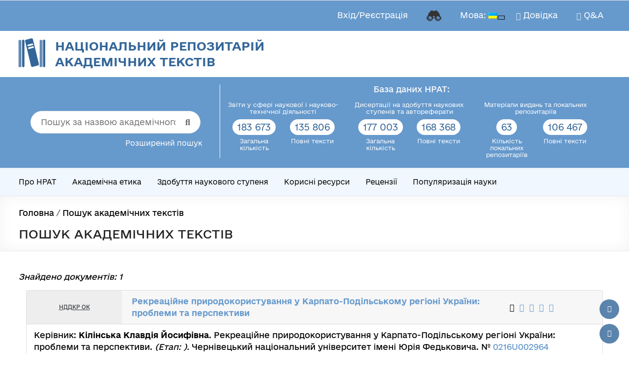

--- FILE ---
content_type: text/html; charset=UTF-8
request_url: https://nrat.ukrintei.ua/searchdoc/0216U002964/%7B%7B%20data.authorLink/%7B%7B%20data.originalImageURL/
body_size: 44445
content:
<!DOCTYPE html> <!--[if IE 7]><html class="ie ie7" lang="uk"> <![endif]--> <!--[if IE 8]><html class="ie ie8" lang="uk"> <![endif]--> <!--[if !(IE 7) & !(IE 8)]><!--><html lang="uk"> <!--<![endif]--><head><meta charset="UTF-8" /><meta name="viewport" content="width=device-width, initial-scale=1"><meta property="og:image:width" content="1320"><meta property="og:image:height" content="908"><link rel="profile" href="http://gmpg.org/xfn/11" /><link rel="preload" href="https://nrat.ukrintei.ua/wp-content/uploads/2025/10/e-ukraine-thin.ttf" as="font" type="font/woff2" crossorigin><link rel="preload" href="https://nrat.ukrintei.ua/wp-content/uploads/2025/10/e-ukraine-ultralight.ttf" as="font" type="font/woff2" crossorigin><link rel="preload" href="https://nrat.ukrintei.ua/wp-content/uploads/2025/10/e-ukraine-light.ttf" as="font" type="font/woff2" crossorigin><link rel="preload" href="https://nrat.ukrintei.ua/wp-content/uploads/2025/10/e-ukraine-regular.ttf" as="font" type="font/woff2" crossorigin><link rel="preload" href="https://nrat.ukrintei.ua/wp-content/uploads/2025/10/e-ukraine-medium.ttf" as="font" type="font/woff2" crossorigin><link rel="preload" href="https://nrat.ukrintei.ua/wp-content/uploads/2025/10/e-ukraine-bold.ttf" as="font" type="font/woff2" crossorigin><meta name='robots' content='index, follow, max-image-preview:large, max-snippet:-1, max-video-preview:-1' /><title>Рекреаційне природокористування у Карпато-Подільському регіоні України: проблеми та перспективи - Національний репозитарій академічних текстів</title><meta name="description" content="У роботі визначена сутність рекреаційного природокористування, сформований апарат дослідження, розкриті основні структурні аспекти рекреаційного природокористування, представлений аналіз природних, соціально-економічних та історико-культурних складових рекреаційного природокористування Карпато-Подільського регіону України. Одержані в ході роботи результати можуть бути використаними при розробці регіональних планів розвитку туризму та рекреації, в комітетах з туризму, як перспективний план дій, що націлений на розвиток рекреаційно-туристичного природокористування Карпато-Подільського регіону України. - Національний репозитарій академічних текстів" /><link rel="canonical" href="https://nrat.ukrintei.ua/searchdb/" /><meta property="og:locale" content="uk_UA" /><meta property="og:type" content="article" /><meta property="og:title" content="[:ua]Пошук академічних текстів[:en]Search academic texts[:]" /><meta property="og:url" content="https://nrat.ukrintei.ua/searchdb/" /><meta property="og:site_name" content="Національний репозитарій академічних текстів" /><meta property="article:publisher" content="https://www.facebook.com/groups/578991159108587/" /><meta property="article:modified_time" content="2025-05-26T14:53:21+00:00" /><meta property="og:image" content="https://i0.wp.com/nrat.ukrintei.ua/wp-content/uploads/2019/12/cropped-logo.png?fit=361%2C394&ssl=1" /><meta property="og:image:width" content="361" /><meta property="og:image:height" content="394" /><meta property="og:image:type" content="image/png" /><meta name="twitter:card" content="summary_large_image" /><meta name="twitter:site" content="@NRAT_UA" /><meta name="twitter:label1" content="Прибл. час читання" /><meta name="twitter:data1" content="1 хвилина" /> <script type="application/ld+json" class="yoast-schema-graph">{"@context":"https://schema.org","@graph":[{"@type":"WebPage","@id":"https://nrat.ukrintei.ua/searchdb/","url":"https://nrat.ukrintei.ua/searchdb/","name":"[:ua]Пошук академічних текстів[:en]Search academic texts[:] - Національний репозитарій академічних текстів","isPartOf":{"@id":"https://nrat.ukrintei.ua/#website"},"datePublished":"2021-03-26T17:54:53+00:00","dateModified":"2025-05-26T14:53:21+00:00","breadcrumb":{"@id":"https://nrat.ukrintei.ua/searchdb/#breadcrumb"},"inLanguage":"uk","potentialAction":[{"@type":"ReadAction","target":["https://nrat.ukrintei.ua/searchdb/"]}]},{"@type":"BreadcrumbList","@id":"https://nrat.ukrintei.ua/searchdb/#breadcrumb","itemListElement":[{"@type":"ListItem","position":1,"name":"Головна","item":"https://nrat.ukrintei.ua/"},{"@type":"ListItem","position":2,"name":"Пошук академічних текстів"}]},{"@type":"WebSite","@id":"https://nrat.ukrintei.ua/#website","url":"https://nrat.ukrintei.ua/","name":"Національний репозитарій академічних текстів","description":"","publisher":{"@id":"https://nrat.ukrintei.ua/#organization"},"alternateName":"НРАТ","potentialAction":[{"@type":"SearchAction","target":{"@type":"EntryPoint","urlTemplate":"https://nrat.ukrintei.ua/?s={search_term_string}"},"query-input":{"@type":"PropertyValueSpecification","valueRequired":true,"valueName":"search_term_string"}}],"inLanguage":"uk"},{"@type":"Organization","@id":"https://nrat.ukrintei.ua/#organization","name":"Національний репозитарій академічних текстів","alternateName":"НРАТ","url":"https://nrat.ukrintei.ua/","logo":{"@type":"ImageObject","inLanguage":"uk","@id":"https://nrat.ukrintei.ua/#/schema/logo/image/","url":"https://i0.wp.com/nrat.ukrintei.ua/wp-content/uploads/2019/12/cropped-logo.png?fit=361%2C394&ssl=1","contentUrl":"https://i0.wp.com/nrat.ukrintei.ua/wp-content/uploads/2019/12/cropped-logo.png?fit=361%2C394&ssl=1","width":361,"height":394,"caption":"Національний репозитарій академічних текстів"},"image":{"@id":"https://nrat.ukrintei.ua/#/schema/logo/image/"},"sameAs":["https://www.facebook.com/groups/578991159108587/","https://x.com/NRAT_UA","https://t.me/NationalRepository","https://mastodon.social/@es2023","https://www.threads.net/@202307es"],"publishingPrinciples":"https://nrat.ukrintei.ua/polityka-nrat/","ownershipFundingInfo":"https://nrat.ukrintei.ua/pro-nrat/polozhennya/","actionableFeedbackPolicy":"https://nrat.ukrintei.ua/feedback/","correctionsPolicy":"https://nrat.ukrintei.ua/feedback/"}]}</script> <link rel='dns-prefetch' href='//static.addtoany.com' /><link rel='dns-prefetch' href='//www.googletagmanager.com' /><link rel='dns-prefetch' href='//stats.wp.com' /><link rel='preconnect' href='//i0.wp.com' /><link rel='preconnect' href='//c0.wp.com' /><link rel="alternate" type="application/rss+xml" title="Національний репозитарій академічних текстів &raquo; стрічка" href="https://nrat.ukrintei.ua/feed/" /><link rel="alternate" type="application/rss+xml" title="Національний репозитарій академічних текстів &raquo; Канал коментарів" href="https://nrat.ukrintei.ua/comments/feed/" /><link rel="alternate" title="oEmbed (JSON)" type="application/json+oembed" href="https://nrat.ukrintei.ua/wp-json/oembed/1.0/embed?url=https%3A%2F%2Fnrat.ukrintei.ua%2Fsearchdb%2F" /><link rel="alternate" title="oEmbed (XML)" type="text/xml+oembed" href="https://nrat.ukrintei.ua/wp-json/oembed/1.0/embed?url=https%3A%2F%2Fnrat.ukrintei.ua%2Fsearchdb%2F&#038;format=xml" /><style id='wp-img-auto-sizes-contain-inline-css' type='text/css'>img:is([sizes=auto i],[sizes^="auto," i]){contain-intrinsic-size:3000px 1500px}
/*# sourceURL=wp-img-auto-sizes-contain-inline-css */</style><style id='cf-frontend-style-inline-css' type='text/css'>@font-face {
font-family: 'e-Ukraine';
font-style: normal;
font-weight: 100;
src: url('https://nrat.ukrintei.ua/wp-content/uploads/2025/10/e-ukraine-thin.ttf') format('truetype');
}
@font-face {
font-family: 'e-Ukraine';
font-style: normal;
font-weight: 200;
src: url('https://nrat.ukrintei.ua/wp-content/uploads/2025/10/e-ukraine-ultralight.ttf') format('truetype');
}
@font-face {
font-family: 'e-Ukraine';
font-style: normal;
font-weight: 300;
src: url('https://nrat.ukrintei.ua/wp-content/uploads/2025/10/e-ukraine-light.ttf') format('truetype');
}
@font-face {
font-family: 'e-Ukraine';
font-style: normal;
font-weight: 400;
src: url('https://nrat.ukrintei.ua/wp-content/uploads/2025/10/e-ukraine-regular.ttf') format('truetype');
}
@font-face {
font-family: 'e-Ukraine';
font-style: normal;
font-weight: 500;
src: url('https://nrat.ukrintei.ua/wp-content/uploads/2025/10/e-ukraine-medium.ttf') format('truetype');
}
@font-face {
font-family: 'e-Ukraine';
font-style: normal;
font-weight: 700;
src: url('https://nrat.ukrintei.ua/wp-content/uploads/2025/10/e-ukraine-bold.ttf') format('truetype');
}
/*# sourceURL=cf-frontend-style-inline-css */</style><!-- <link rel='stylesheet' id='dashicons-css' href='https://nrat.ukrintei.ua/wp-includes/css/dashicons.min.css?ver=6.9' type='text/css' media='all' /> --><!-- <link rel='stylesheet' id='post-views-counter-frontend-css' href='https://nrat.ukrintei.ua/wp-content/cache/autoptimize/css/autoptimize_single_1ae2b2895a8976da80c9a1afa6a98e23.css?ver=1.6.1' type='text/css' media='all' /> -->
<link rel="stylesheet" type="text/css" href="//nrat.ukrintei.ua/wp-content/cache/wpfc-minified/fgfh918x/hybew.css" media="all"/><style id='wp-block-library-inline-css' type='text/css'>:root{--wp-block-synced-color:#7a00df;--wp-block-synced-color--rgb:122,0,223;--wp-bound-block-color:var(--wp-block-synced-color);--wp-editor-canvas-background:#ddd;--wp-admin-theme-color:#007cba;--wp-admin-theme-color--rgb:0,124,186;--wp-admin-theme-color-darker-10:#006ba1;--wp-admin-theme-color-darker-10--rgb:0,107,160.5;--wp-admin-theme-color-darker-20:#005a87;--wp-admin-theme-color-darker-20--rgb:0,90,135;--wp-admin-border-width-focus:2px}@media (min-resolution:192dpi){:root{--wp-admin-border-width-focus:1.5px}}.wp-element-button{cursor:pointer}:root .has-very-light-gray-background-color{background-color:#eee}:root .has-very-dark-gray-background-color{background-color:#313131}:root .has-very-light-gray-color{color:#eee}:root .has-very-dark-gray-color{color:#313131}:root .has-vivid-green-cyan-to-vivid-cyan-blue-gradient-background{background:linear-gradient(135deg,#00d084,#0693e3)}:root .has-purple-crush-gradient-background{background:linear-gradient(135deg,#34e2e4,#4721fb 50%,#ab1dfe)}:root .has-hazy-dawn-gradient-background{background:linear-gradient(135deg,#faaca8,#dad0ec)}:root .has-subdued-olive-gradient-background{background:linear-gradient(135deg,#fafae1,#67a671)}:root .has-atomic-cream-gradient-background{background:linear-gradient(135deg,#fdd79a,#004a59)}:root .has-nightshade-gradient-background{background:linear-gradient(135deg,#330968,#31cdcf)}:root .has-midnight-gradient-background{background:linear-gradient(135deg,#020381,#2874fc)}:root{--wp--preset--font-size--normal:16px;--wp--preset--font-size--huge:42px}.has-regular-font-size{font-size:1em}.has-larger-font-size{font-size:2.625em}.has-normal-font-size{font-size:var(--wp--preset--font-size--normal)}.has-huge-font-size{font-size:var(--wp--preset--font-size--huge)}.has-text-align-center{text-align:center}.has-text-align-left{text-align:left}.has-text-align-right{text-align:right}.has-fit-text{white-space:nowrap!important}#end-resizable-editor-section{display:none}.aligncenter{clear:both}.items-justified-left{justify-content:flex-start}.items-justified-center{justify-content:center}.items-justified-right{justify-content:flex-end}.items-justified-space-between{justify-content:space-between}.screen-reader-text{border:0;clip-path:inset(50%);height:1px;margin:-1px;overflow:hidden;padding:0;position:absolute;width:1px;word-wrap:normal!important}.screen-reader-text:focus{background-color:#ddd;clip-path:none;color:#444;display:block;font-size:1em;height:auto;left:5px;line-height:normal;padding:15px 23px 14px;text-decoration:none;top:5px;width:auto;z-index:100000}html :where(.has-border-color){border-style:solid}html :where([style*=border-top-color]){border-top-style:solid}html :where([style*=border-right-color]){border-right-style:solid}html :where([style*=border-bottom-color]){border-bottom-style:solid}html :where([style*=border-left-color]){border-left-style:solid}html :where([style*=border-width]){border-style:solid}html :where([style*=border-top-width]){border-top-style:solid}html :where([style*=border-right-width]){border-right-style:solid}html :where([style*=border-bottom-width]){border-bottom-style:solid}html :where([style*=border-left-width]){border-left-style:solid}html :where(img[class*=wp-image-]){height:auto;max-width:100%}:where(figure){margin:0 0 1em}html :where(.is-position-sticky){--wp-admin--admin-bar--position-offset:var(--wp-admin--admin-bar--height,0px)}@media screen and (max-width:600px){html :where(.is-position-sticky){--wp-admin--admin-bar--position-offset:0px}}
/*# sourceURL=wp-block-library-inline-css */</style><style id='global-styles-inline-css' type='text/css'>:root{--wp--preset--aspect-ratio--square: 1;--wp--preset--aspect-ratio--4-3: 4/3;--wp--preset--aspect-ratio--3-4: 3/4;--wp--preset--aspect-ratio--3-2: 3/2;--wp--preset--aspect-ratio--2-3: 2/3;--wp--preset--aspect-ratio--16-9: 16/9;--wp--preset--aspect-ratio--9-16: 9/16;--wp--preset--color--black: #000000;--wp--preset--color--cyan-bluish-gray: #abb8c3;--wp--preset--color--white: #ffffff;--wp--preset--color--pale-pink: #f78da7;--wp--preset--color--vivid-red: #cf2e2e;--wp--preset--color--luminous-vivid-orange: #ff6900;--wp--preset--color--luminous-vivid-amber: #fcb900;--wp--preset--color--light-green-cyan: #7bdcb5;--wp--preset--color--vivid-green-cyan: #00d084;--wp--preset--color--pale-cyan-blue: #8ed1fc;--wp--preset--color--vivid-cyan-blue: #0693e3;--wp--preset--color--vivid-purple: #9b51e0;--wp--preset--gradient--vivid-cyan-blue-to-vivid-purple: linear-gradient(135deg,rgb(6,147,227) 0%,rgb(155,81,224) 100%);--wp--preset--gradient--light-green-cyan-to-vivid-green-cyan: linear-gradient(135deg,rgb(122,220,180) 0%,rgb(0,208,130) 100%);--wp--preset--gradient--luminous-vivid-amber-to-luminous-vivid-orange: linear-gradient(135deg,rgb(252,185,0) 0%,rgb(255,105,0) 100%);--wp--preset--gradient--luminous-vivid-orange-to-vivid-red: linear-gradient(135deg,rgb(255,105,0) 0%,rgb(207,46,46) 100%);--wp--preset--gradient--very-light-gray-to-cyan-bluish-gray: linear-gradient(135deg,rgb(238,238,238) 0%,rgb(169,184,195) 100%);--wp--preset--gradient--cool-to-warm-spectrum: linear-gradient(135deg,rgb(74,234,220) 0%,rgb(151,120,209) 20%,rgb(207,42,186) 40%,rgb(238,44,130) 60%,rgb(251,105,98) 80%,rgb(254,248,76) 100%);--wp--preset--gradient--blush-light-purple: linear-gradient(135deg,rgb(255,206,236) 0%,rgb(152,150,240) 100%);--wp--preset--gradient--blush-bordeaux: linear-gradient(135deg,rgb(254,205,165) 0%,rgb(254,45,45) 50%,rgb(107,0,62) 100%);--wp--preset--gradient--luminous-dusk: linear-gradient(135deg,rgb(255,203,112) 0%,rgb(199,81,192) 50%,rgb(65,88,208) 100%);--wp--preset--gradient--pale-ocean: linear-gradient(135deg,rgb(255,245,203) 0%,rgb(182,227,212) 50%,rgb(51,167,181) 100%);--wp--preset--gradient--electric-grass: linear-gradient(135deg,rgb(202,248,128) 0%,rgb(113,206,126) 100%);--wp--preset--gradient--midnight: linear-gradient(135deg,rgb(2,3,129) 0%,rgb(40,116,252) 100%);--wp--preset--font-size--small: 13px;--wp--preset--font-size--medium: 20px;--wp--preset--font-size--large: 36px;--wp--preset--font-size--x-large: 42px;--wp--preset--spacing--20: 0.44rem;--wp--preset--spacing--30: 0.67rem;--wp--preset--spacing--40: 1rem;--wp--preset--spacing--50: 1.5rem;--wp--preset--spacing--60: 2.25rem;--wp--preset--spacing--70: 3.38rem;--wp--preset--spacing--80: 5.06rem;--wp--preset--shadow--natural: 6px 6px 9px rgba(0, 0, 0, 0.2);--wp--preset--shadow--deep: 12px 12px 50px rgba(0, 0, 0, 0.4);--wp--preset--shadow--sharp: 6px 6px 0px rgba(0, 0, 0, 0.2);--wp--preset--shadow--outlined: 6px 6px 0px -3px rgb(255, 255, 255), 6px 6px rgb(0, 0, 0);--wp--preset--shadow--crisp: 6px 6px 0px rgb(0, 0, 0);}:root { --wp--style--global--content-size: 760px;--wp--style--global--wide-size: 1160px; }:where(body) { margin: 0; }.wp-site-blocks > .alignleft { float: left; margin-right: 2em; }.wp-site-blocks > .alignright { float: right; margin-left: 2em; }.wp-site-blocks > .aligncenter { justify-content: center; margin-left: auto; margin-right: auto; }:where(.wp-site-blocks) > * { margin-block-start: 24px; margin-block-end: 0; }:where(.wp-site-blocks) > :first-child { margin-block-start: 0; }:where(.wp-site-blocks) > :last-child { margin-block-end: 0; }:root { --wp--style--block-gap: 24px; }:root :where(.is-layout-flow) > :first-child{margin-block-start: 0;}:root :where(.is-layout-flow) > :last-child{margin-block-end: 0;}:root :where(.is-layout-flow) > *{margin-block-start: 24px;margin-block-end: 0;}:root :where(.is-layout-constrained) > :first-child{margin-block-start: 0;}:root :where(.is-layout-constrained) > :last-child{margin-block-end: 0;}:root :where(.is-layout-constrained) > *{margin-block-start: 24px;margin-block-end: 0;}:root :where(.is-layout-flex){gap: 24px;}:root :where(.is-layout-grid){gap: 24px;}.is-layout-flow > .alignleft{float: left;margin-inline-start: 0;margin-inline-end: 2em;}.is-layout-flow > .alignright{float: right;margin-inline-start: 2em;margin-inline-end: 0;}.is-layout-flow > .aligncenter{margin-left: auto !important;margin-right: auto !important;}.is-layout-constrained > .alignleft{float: left;margin-inline-start: 0;margin-inline-end: 2em;}.is-layout-constrained > .alignright{float: right;margin-inline-start: 2em;margin-inline-end: 0;}.is-layout-constrained > .aligncenter{margin-left: auto !important;margin-right: auto !important;}.is-layout-constrained > :where(:not(.alignleft):not(.alignright):not(.alignfull)){max-width: var(--wp--style--global--content-size);margin-left: auto !important;margin-right: auto !important;}.is-layout-constrained > .alignwide{max-width: var(--wp--style--global--wide-size);}body .is-layout-flex{display: flex;}.is-layout-flex{flex-wrap: wrap;align-items: center;}.is-layout-flex > :is(*, div){margin: 0;}body .is-layout-grid{display: grid;}.is-layout-grid > :is(*, div){margin: 0;}body{padding-top: 0px;padding-right: 0px;padding-bottom: 0px;padding-left: 0px;}a:where(:not(.wp-element-button)){text-decoration: underline;}:root :where(.wp-element-button, .wp-block-button__link){background-color: #32373c;border-width: 0;color: #fff;font-family: inherit;font-size: inherit;font-style: inherit;font-weight: inherit;letter-spacing: inherit;line-height: inherit;padding-top: calc(0.667em + 2px);padding-right: calc(1.333em + 2px);padding-bottom: calc(0.667em + 2px);padding-left: calc(1.333em + 2px);text-decoration: none;text-transform: inherit;}.has-black-color{color: var(--wp--preset--color--black) !important;}.has-cyan-bluish-gray-color{color: var(--wp--preset--color--cyan-bluish-gray) !important;}.has-white-color{color: var(--wp--preset--color--white) !important;}.has-pale-pink-color{color: var(--wp--preset--color--pale-pink) !important;}.has-vivid-red-color{color: var(--wp--preset--color--vivid-red) !important;}.has-luminous-vivid-orange-color{color: var(--wp--preset--color--luminous-vivid-orange) !important;}.has-luminous-vivid-amber-color{color: var(--wp--preset--color--luminous-vivid-amber) !important;}.has-light-green-cyan-color{color: var(--wp--preset--color--light-green-cyan) !important;}.has-vivid-green-cyan-color{color: var(--wp--preset--color--vivid-green-cyan) !important;}.has-pale-cyan-blue-color{color: var(--wp--preset--color--pale-cyan-blue) !important;}.has-vivid-cyan-blue-color{color: var(--wp--preset--color--vivid-cyan-blue) !important;}.has-vivid-purple-color{color: var(--wp--preset--color--vivid-purple) !important;}.has-black-background-color{background-color: var(--wp--preset--color--black) !important;}.has-cyan-bluish-gray-background-color{background-color: var(--wp--preset--color--cyan-bluish-gray) !important;}.has-white-background-color{background-color: var(--wp--preset--color--white) !important;}.has-pale-pink-background-color{background-color: var(--wp--preset--color--pale-pink) !important;}.has-vivid-red-background-color{background-color: var(--wp--preset--color--vivid-red) !important;}.has-luminous-vivid-orange-background-color{background-color: var(--wp--preset--color--luminous-vivid-orange) !important;}.has-luminous-vivid-amber-background-color{background-color: var(--wp--preset--color--luminous-vivid-amber) !important;}.has-light-green-cyan-background-color{background-color: var(--wp--preset--color--light-green-cyan) !important;}.has-vivid-green-cyan-background-color{background-color: var(--wp--preset--color--vivid-green-cyan) !important;}.has-pale-cyan-blue-background-color{background-color: var(--wp--preset--color--pale-cyan-blue) !important;}.has-vivid-cyan-blue-background-color{background-color: var(--wp--preset--color--vivid-cyan-blue) !important;}.has-vivid-purple-background-color{background-color: var(--wp--preset--color--vivid-purple) !important;}.has-black-border-color{border-color: var(--wp--preset--color--black) !important;}.has-cyan-bluish-gray-border-color{border-color: var(--wp--preset--color--cyan-bluish-gray) !important;}.has-white-border-color{border-color: var(--wp--preset--color--white) !important;}.has-pale-pink-border-color{border-color: var(--wp--preset--color--pale-pink) !important;}.has-vivid-red-border-color{border-color: var(--wp--preset--color--vivid-red) !important;}.has-luminous-vivid-orange-border-color{border-color: var(--wp--preset--color--luminous-vivid-orange) !important;}.has-luminous-vivid-amber-border-color{border-color: var(--wp--preset--color--luminous-vivid-amber) !important;}.has-light-green-cyan-border-color{border-color: var(--wp--preset--color--light-green-cyan) !important;}.has-vivid-green-cyan-border-color{border-color: var(--wp--preset--color--vivid-green-cyan) !important;}.has-pale-cyan-blue-border-color{border-color: var(--wp--preset--color--pale-cyan-blue) !important;}.has-vivid-cyan-blue-border-color{border-color: var(--wp--preset--color--vivid-cyan-blue) !important;}.has-vivid-purple-border-color{border-color: var(--wp--preset--color--vivid-purple) !important;}.has-vivid-cyan-blue-to-vivid-purple-gradient-background{background: var(--wp--preset--gradient--vivid-cyan-blue-to-vivid-purple) !important;}.has-light-green-cyan-to-vivid-green-cyan-gradient-background{background: var(--wp--preset--gradient--light-green-cyan-to-vivid-green-cyan) !important;}.has-luminous-vivid-amber-to-luminous-vivid-orange-gradient-background{background: var(--wp--preset--gradient--luminous-vivid-amber-to-luminous-vivid-orange) !important;}.has-luminous-vivid-orange-to-vivid-red-gradient-background{background: var(--wp--preset--gradient--luminous-vivid-orange-to-vivid-red) !important;}.has-very-light-gray-to-cyan-bluish-gray-gradient-background{background: var(--wp--preset--gradient--very-light-gray-to-cyan-bluish-gray) !important;}.has-cool-to-warm-spectrum-gradient-background{background: var(--wp--preset--gradient--cool-to-warm-spectrum) !important;}.has-blush-light-purple-gradient-background{background: var(--wp--preset--gradient--blush-light-purple) !important;}.has-blush-bordeaux-gradient-background{background: var(--wp--preset--gradient--blush-bordeaux) !important;}.has-luminous-dusk-gradient-background{background: var(--wp--preset--gradient--luminous-dusk) !important;}.has-pale-ocean-gradient-background{background: var(--wp--preset--gradient--pale-ocean) !important;}.has-electric-grass-gradient-background{background: var(--wp--preset--gradient--electric-grass) !important;}.has-midnight-gradient-background{background: var(--wp--preset--gradient--midnight) !important;}.has-small-font-size{font-size: var(--wp--preset--font-size--small) !important;}.has-medium-font-size{font-size: var(--wp--preset--font-size--medium) !important;}.has-large-font-size{font-size: var(--wp--preset--font-size--large) !important;}.has-x-large-font-size{font-size: var(--wp--preset--font-size--x-large) !important;}
/*# sourceURL=global-styles-inline-css */</style><!-- <link rel='stylesheet' id='wp-components-css' href='https://nrat.ukrintei.ua/wp-includes/css/dist/components/style.min.css?ver=6.9' type='text/css' media='all' /> --><!-- <link rel='stylesheet' id='wp-preferences-css' href='https://nrat.ukrintei.ua/wp-includes/css/dist/preferences/style.min.css?ver=6.9' type='text/css' media='all' /> --><!-- <link rel='stylesheet' id='wp-block-editor-css' href='https://nrat.ukrintei.ua/wp-includes/css/dist/block-editor/style.min.css?ver=6.9' type='text/css' media='all' /> --><!-- <link rel='stylesheet' id='popup-maker-block-library-style-css' href='https://nrat.ukrintei.ua/wp-content/cache/autoptimize/css/autoptimize_single_9963176ef6137ecf4405a5ccd36aa797.css?ver=dbea705cfafe089d65f1' type='text/css' media='all' /> --><!-- <link rel='stylesheet' id='contact-form-7-css' href='https://nrat.ukrintei.ua/wp-content/cache/autoptimize/css/autoptimize_single_64ac31699f5326cb3c76122498b76f66.css?ver=6.1.4' type='text/css' media='all' /> --><!-- <link rel='stylesheet' id='nrat-pdf-button-css' href='https://nrat.ukrintei.ua/wp-content/cache/autoptimize/css/autoptimize_single_481fb7893c3a3edd5173da9853fd98f1.css?ver=1.2' type='text/css' media='all' /> --><!-- <link rel='stylesheet' id='widgetopts-styles-css' href='https://nrat.ukrintei.ua/wp-content/cache/autoptimize/css/autoptimize_single_47c53c6ddea8675d3514d99fe66dd2e6.css?ver=4.1.3' type='text/css' media='all' /> --><!-- <link rel='stylesheet' id='wpcf7-redirect-script-frontend-css' href='https://nrat.ukrintei.ua/wp-content/cache/autoptimize/css/autoptimize_single_f7b23dc61faf57c6168b516c4ebac487.css?ver=2c532d7e2be36f6af233' type='text/css' media='all' /> --><!-- <link rel='stylesheet' id='search-filter-plugin-styles-css' href='https://nrat.ukrintei.ua/wp-content/plugins/search-filter-pro/public/assets/css/search-filter.min.css?ver=2.5.17' type='text/css' media='all' /> --><!-- <link rel='stylesheet' id='buttons-css' href='https://nrat.ukrintei.ua/wp-includes/css/buttons.min.css?ver=6.9' type='text/css' media='all' /> --><!-- <link rel='stylesheet' id='mediaelement-css' href='https://nrat.ukrintei.ua/wp-includes/js/mediaelement/mediaelementplayer-legacy.min.css?ver=4.2.17' type='text/css' media='all' /> --><!-- <link rel='stylesheet' id='wp-mediaelement-css' href='https://nrat.ukrintei.ua/wp-includes/js/mediaelement/wp-mediaelement.min.css?ver=6.9' type='text/css' media='all' /> --><!-- <link rel='stylesheet' id='media-views-css' href='https://nrat.ukrintei.ua/wp-includes/css/media-views.min.css?ver=6.9' type='text/css' media='all' /> --><!-- <link rel='stylesheet' id='imgareaselect-css' href='https://nrat.ukrintei.ua/wp-content/cache/autoptimize/css/autoptimize_single_7d28cad92829b3d633a087b5f3b595af.css?ver=0.9.8' type='text/css' media='all' /> --><!-- <link rel='stylesheet' id='scc-cropper-css' href='https://nrat.ukrintei.ua/wp-content/themes/spacious-child-classic/css/cropper.min.css?ver=6.9' type='text/css' media='all' /> --><!-- <link rel='stylesheet' id='font-awesome-4-css' href='https://nrat.ukrintei.ua/wp-content/themes/spacious/font-awesome/library/font-awesome/css/v4-shims.min.css?ver=4.7.0' type='text/css' media='all' /> --><!-- <link rel='stylesheet' id='font-awesome-all-css' href='https://nrat.ukrintei.ua/wp-content/themes/spacious/font-awesome/library/font-awesome/css/all.min.css?ver=6.7.2' type='text/css' media='all' /> --><!-- <link rel='stylesheet' id='font-awesome-solid-css' href='https://nrat.ukrintei.ua/wp-content/themes/spacious/font-awesome/library/font-awesome/css/solid.min.css?ver=6.7.2' type='text/css' media='all' /> --><!-- <link rel='stylesheet' id='font-awesome-regular-css' href='https://nrat.ukrintei.ua/wp-content/themes/spacious/font-awesome/library/font-awesome/css/regular.min.css?ver=6.7.2' type='text/css' media='all' /> --><!-- <link rel='stylesheet' id='font-awesome-brands-css' href='https://nrat.ukrintei.ua/wp-content/themes/spacious/font-awesome/library/font-awesome/css/brands.min.css?ver=6.7.2' type='text/css' media='all' /> --><!-- <link rel='stylesheet' id='spacious_style-css' href='https://nrat.ukrintei.ua/wp-content/cache/autoptimize/css/autoptimize_single_bebc7d49e62b1e3f706591b32a822f38.css?ver=6.9' type='text/css' media='all' /> -->
<link rel="stylesheet" type="text/css" href="//nrat.ukrintei.ua/wp-content/cache/wpfc-minified/t2wtqxw/hybew.css" media="all"/><style id='spacious_style-inline-css' type='text/css'>.previous a:hover, .next a:hover, a, #site-title a:hover, .main-navigation ul li.current_page_item a, .main-navigation ul li:hover > a, .main-navigation ul li ul li a:hover, .main-navigation ul li ul li:hover > a, .main-navigation ul li.current-menu-item ul li a:hover, .main-navigation ul li:hover > .sub-toggle, .main-navigation a:hover, .main-navigation ul li.current-menu-item a, .main-navigation ul li.current_page_ancestor a, .main-navigation ul li.current-menu-ancestor a, .main-navigation ul li.current_page_item a, .main-navigation ul li:hover > a, .small-menu a:hover, .small-menu ul li.current-menu-item a, .small-menu ul li.current_page_ancestor a, .small-menu ul li.current-menu-ancestor a, .small-menu ul li.current_page_item a, .small-menu ul li:hover > a, .breadcrumb a:hover, .tg-one-half .widget-title a:hover, .tg-one-third .widget-title a:hover, .tg-one-fourth .widget-title a:hover, .pagination a span:hover, #content .comments-area a.comment-permalink:hover, .comments-area .comment-author-link a:hover, .comment .comment-reply-link:hover, .nav-previous a:hover, .nav-next a:hover, #wp-calendar #today, .footer-widgets-area a:hover, .footer-socket-wrapper .copyright a:hover, .read-more, .more-link, .post .entry-title a:hover, .page .entry-title a:hover, .post .entry-meta a:hover, .type-page .entry-meta a:hover, .single #content .tags a:hover, .widget_testimonial .testimonial-icon:before, .header-action .search-wrapper:hover .fa{color:#6699cc;}.spacious-button, input[type="reset"], input[type="button"], input[type="submit"], button, #featured-slider .slider-read-more-button, #controllers a:hover, #controllers a.active, .pagination span ,.site-header .menu-toggle:hover, .call-to-action-button, .comments-area .comment-author-link span, a#back-top:before, .post .entry-meta .read-more-link, a#scroll-up, .search-form span, .main-navigation .tg-header-button-wrap.button-one a{background-color:#6699cc;}.main-small-navigation li:hover, .main-small-navigation ul > .current_page_item, .main-small-navigation ul > .current-menu-item, .spacious-woocommerce-cart-views .cart-value{background:#6699cc;}.main-navigation ul li ul, .widget_testimonial .testimonial-post{border-top-color:#6699cc;}blockquote, .call-to-action-content-wrapper{border-left-color:#6699cc;}.site-header .menu-toggle:hover.entry-meta a.read-more:hover,#featured-slider .slider-read-more-button:hover,.call-to-action-button:hover,.entry-meta .read-more-link:hover,.spacious-button:hover, input[type="reset"]:hover, input[type="button"]:hover, input[type="submit"]:hover, button:hover{background:#34679a;}.pagination a span:hover, .main-navigation .tg-header-button-wrap.button-one a{border-color:#6699cc;}.widget-title span{border-bottom-color:#6699cc;}.widget_service_block a.more-link:hover, .widget_featured_single_post a.read-more:hover,#secondary a:hover,logged-in-as:hover  a,.single-page p a:hover{color:#34679a;}.main-navigation .tg-header-button-wrap.button-one a:hover{background-color:#34679a;}
/*# sourceURL=spacious_style-inline-css */</style><!-- <link rel='stylesheet' id='spacious-genericons-css' href='https://nrat.ukrintei.ua/wp-content/cache/autoptimize/css/autoptimize_single_ad2744c2cec1da79171b1833333e4b20.css?ver=3.3.1' type='text/css' media='all' /> --><!-- <link rel='stylesheet' id='spacious-font-awesome-css' href='https://nrat.ukrintei.ua/wp-content/themes/spacious/font-awesome/css/font-awesome.min.css?ver=4.7.1' type='text/css' media='all' /> --><!-- <link rel='stylesheet' id='wpzoom-social-icons-socicon-css' href='https://nrat.ukrintei.ua/wp-content/cache/autoptimize/css/autoptimize_single_da69dd0f933166323366ad47c6223da2.css?ver=1767026049' type='text/css' media='all' /> --><!-- <link rel='stylesheet' id='wpzoom-social-icons-genericons-css' href='https://nrat.ukrintei.ua/wp-content/cache/autoptimize/css/autoptimize_single_cac19de39b4b14e0b8aaa90d06bfe696.css?ver=1767026049' type='text/css' media='all' /> --><!-- <link rel='stylesheet' id='wpzoom-social-icons-academicons-css' href='https://nrat.ukrintei.ua/wp-content/plugins/social-icons-widget-by-wpzoom/assets/css/academicons.min.css?ver=1767026049' type='text/css' media='all' /> --><!-- <link rel='stylesheet' id='wpzoom-social-icons-font-awesome-3-css' href='https://nrat.ukrintei.ua/wp-content/plugins/social-icons-widget-by-wpzoom/assets/css/font-awesome-3.min.css?ver=1767026049' type='text/css' media='all' /> --><!-- <link rel='stylesheet' id='wpzoom-social-icons-styles-css' href='https://nrat.ukrintei.ua/wp-content/cache/autoptimize/css/autoptimize_single_99e4731bccd0d8bada1a24cbfa710156.css?ver=1767026049' type='text/css' media='all' /> --><!-- <link rel='stylesheet' id='newsletter-css' href='https://nrat.ukrintei.ua/wp-content/cache/autoptimize/css/autoptimize_single_689d862214578091f93eb574dd07c438.css?ver=9.0.9' type='text/css' media='all' /> --><!-- <link rel='stylesheet' id='scc-parent-css' href='https://nrat.ukrintei.ua/wp-content/cache/autoptimize/css/autoptimize_single_fd939b07c5769519cc306f63979b2210.css?ver=6.9' type='text/css' media='all' /> --><!-- <link rel='stylesheet' id='scc-bootstrap-css' href='https://nrat.ukrintei.ua/wp-content/themes/spacious-child-classic/css/bootstrap.min.css?ver=4.6.2' type='text/css' media='' /> --><!-- <link rel='stylesheet' id='scc-glyph-css' href='https://nrat.ukrintei.ua/wp-content/cache/autoptimize/css/autoptimize_single_bd146bd8a1a80f5250912aca3108b396.css?ver=6.9' type='text/css' media='all' /> --><!-- <link rel='stylesheet' id='scc-fontawesome-css' href='https://nrat.ukrintei.ua/wp-content/cache/autoptimize/css/autoptimize_single_d13d925da02473ffb7404818e18b2256.css?ver=1576174846' type='text/css' media='all' /> --><!-- <link rel='stylesheet' id='scc-low-css' href='https://nrat.ukrintei.ua/wp-content/cache/autoptimize/css/autoptimize_single_e9977423d6fea3204ea85179d485804d.css?ver=1722290122' type='text/css' media='all' /> --><!-- <link rel='stylesheet' id='scc-register-css' href='https://nrat.ukrintei.ua/wp-content/cache/autoptimize/css/autoptimize_single_2dcc0526296bef67a66c6fb82b62bead.css?ver=1753467675' type='text/css' media='all' /> --><!-- <link rel='stylesheet' id='scc-newsletter-css' href='https://nrat.ukrintei.ua/wp-content/cache/autoptimize/css/autoptimize_single_5500f20fe64547f75fe8c6818a92a0f9.css?ver=1705277130' type='text/css' media='all' /> --><!-- <link rel='stylesheet' id='scc-main-css' href='https://nrat.ukrintei.ua/wp-content/cache/autoptimize/css/autoptimize_single_497d4db76cb43f2945f94b7fc0b57d64.css?ver=1767128893' type='text/css' media='all' /> --><!-- <link rel='stylesheet' id='spacious-child-css' href='https://nrat.ukrintei.ua/wp-content/cache/autoptimize/css/autoptimize_single_bebc7d49e62b1e3f706591b32a822f38.css?ver=1768940731' type='text/css' media='all' /> --><!-- <link rel='stylesheet' id='jquery.mmenu.css-css' href='https://nrat.ukrintei.ua/wp-content/cache/autoptimize/css/autoptimize_single_5d29c712af10ce1c3f2de5118c1798c1.css?ver=1575752094' type='text/css' media='all' /> --><!-- <link rel='stylesheet' id='BookReader.css-css' href='https://nrat.ukrintei.ua/wp-content/cache/autoptimize/css/autoptimize_single_eb5e72597ef19465b8dfe168b3c71b85.css?ver=1760900335' type='text/css' media='all' /> --><!-- <link rel='stylesheet' id='jquery.mmenu.navbars.css-css' href='https://nrat.ukrintei.ua/wp-content/cache/autoptimize/css/autoptimize_single_0d12a2eb53ac7437f75ff838924a2898.css?ver=1575752094' type='text/css' media='all' /> --><!-- <link rel='stylesheet' id='search.css-css' href='https://nrat.ukrintei.ua/wp-content/cache/autoptimize/css/autoptimize_single_f51202c29c633f64f0f41757bb4018b6.css?ver=1760959463' type='text/css' media='all' /> --><!-- <link rel='stylesheet' id='bootstrap-multiselect.min.css-css' href='https://nrat.ukrintei.ua/wp-content/themes/spacious-child-classic/css/bootstrap-multiselect.min.css?ver=1749464617' type='text/css' media='all' /> --><!-- <link rel='stylesheet' id='addtoany-css' href='https://nrat.ukrintei.ua/wp-content/plugins/add-to-any/addtoany.min.css?ver=1.16' type='text/css' media='all' /> -->
<link rel="stylesheet" type="text/css" href="//nrat.ukrintei.ua/wp-content/cache/wpfc-minified/llms72lh/hybew.css" media="all"/><style id='addtoany-inline-css' type='text/css'>.addtoany_content {
margin-top: 40px;
margin-bottom: 40px;
}
/*# sourceURL=addtoany-inline-css */</style><!-- <link rel='stylesheet' id='wppb_stylesheet-css' href='https://nrat.ukrintei.ua/wp-content/cache/autoptimize/css/autoptimize_single_4265d06dc76cf018fc679094d3b033ea.css?ver=3.13.4' type='text/css' media='all' /> -->
<link rel="stylesheet" type="text/css" href="//nrat.ukrintei.ua/wp-content/cache/wpfc-minified/lzlqvlrx/hybew.css" media="all"/> <script type="text/javascript" id="addtoany-core-js-before">window.a2a_config=window.a2a_config||{};a2a_config.callbacks=[];a2a_config.overlays=[];a2a_config.templates={};a2a_localize = {
Share: "Поділитися",
Save: "Зберегти",
Subscribe: "Підписатися",
Email: "Email",
Bookmark: "Закладка",
ShowAll: "Показати все",
ShowLess: "Показати менше",
FindServices: "Знайти сервіс(и)",
FindAnyServiceToAddTo: "Миттєвий пошук сервісів",
PoweredBy: "Працює на",
ShareViaEmail: "Поділитися через електронну пошту",
SubscribeViaEmail: "Підпишіться електронною поштою",
BookmarkInYourBrowser: "Додати до закладок у браузері",
BookmarkInstructions: "Натисніть Ctrl+D або \u2318+D, щоб додати цю сторінку до закладок",
AddToYourFavorites: "Додати в закладки",
SendFromWebOrProgram: "Відправити з будь-якої адреси електронної пошти або програми електронної пошти",
EmailProgram: "Програма електронної пошти",
More: "Більше&#8230;",
ThanksForSharing: "Дякуємо, що поділились!",
ThanksForFollowing: "Дякуємо за підписку!"
};
//# sourceURL=addtoany-core-js-before</script> <script type="text/javascript" defer src="https://static.addtoany.com/menu/page.js" id="addtoany-core-js"></script> <script src='//nrat.ukrintei.ua/wp-content/cache/wpfc-minified/9hnfiydi/hybew.js' type="text/javascript"></script>
<!-- <script type="text/javascript" src="https://nrat.ukrintei.ua/wp-includes/js/jquery/jquery.min.js?ver=3.7.1" id="jquery-core-js"></script> --> <!-- <script type="text/javascript" src="https://nrat.ukrintei.ua/wp-includes/js/jquery/jquery-migrate.min.js?ver=3.4.1" id="jquery-migrate-js"></script> --> <!-- <script type="text/javascript" defer src="https://nrat.ukrintei.ua/wp-content/plugins/add-to-any/addtoany.min.js?ver=1.1" id="addtoany-jquery-js"></script> --> <script type="text/javascript" id="search-filter-plugin-build-js-extra">var SF_LDATA = {"ajax_url":"https://nrat.ukrintei.ua/wp-admin/admin-ajax.php","home_url":"https://nrat.ukrintei.ua/","extensions":[]};
//# sourceURL=search-filter-plugin-build-js-extra</script> <script src='//nrat.ukrintei.ua/wp-content/cache/wpfc-minified/knuo96u9/hybew.js' type="text/javascript"></script>
<!-- <script type="text/javascript" src="https://nrat.ukrintei.ua/wp-content/plugins/search-filter-pro/public/assets/js/search-filter-build.min.js?ver=2.5.17" id="search-filter-plugin-build-js"></script> --> <!-- <script type="text/javascript" src="https://nrat.ukrintei.ua/wp-content/plugins/search-filter-pro/public/assets/js/chosen.jquery.min.js?ver=2.5.17" id="search-filter-plugin-chosen-js"></script> --> <!-- <script type="text/javascript" src="https://nrat.ukrintei.ua/wp-includes/js/jquery/ui/core.min.js?ver=1.13.3" id="jquery-ui-core-js"></script> --> <script type="text/javascript" id="utils-js-extra">var userSettings = {"url":"/","uid":"0","time":"1769017618","secure":"1"};
//# sourceURL=utils-js-extra</script> <script src='//nrat.ukrintei.ua/wp-content/cache/wpfc-minified/21s266po/hybew.js' type="text/javascript"></script>
<!-- <script type="text/javascript" src="https://nrat.ukrintei.ua/wp-includes/js/utils.min.js?ver=6.9" id="utils-js"></script> --> <!-- <script type="text/javascript" src="https://nrat.ukrintei.ua/wp-includes/js/plupload/moxie.min.js?ver=1.3.5.1" id="moxiejs-js"></script> --> <!-- <script type="text/javascript" src="https://nrat.ukrintei.ua/wp-includes/js/plupload/plupload.min.js?ver=2.1.9" id="plupload-js"></script> --> <!-- <script type="text/javascript" src="https://nrat.ukrintei.ua/wp-content/themes/spacious/js/spacious-custom.js?ver=6.9" id="spacious-custom-js"></script> --> <!-- <script type="text/javascript" src="https://nrat.ukrintei.ua/wp-content/themes/spacious-child-classic/js/jquery-ui.min.js?ver=1547714881" id="jquery-ui-js"></script> --> <!-- <script type="text/javascript" src="https://nrat.ukrintei.ua/wp-content/themes/spacious-child-classic/js/jquery.easing.min.js?ver=1533998088" id="js-easing-js"></script> --> <!-- <script type="text/javascript" src="https://nrat.ukrintei.ua/wp-content/themes/spacious-child-classic/js/detect-zoom.js?ver=6.9" id="detect-zoom.js-js"></script> --> <!-- <script type="text/javascript" src="https://nrat.ukrintei.ua/wp-content/themes/spacious-child-classic/js/search.js?ver=1759685134" id="js-search-js"></script> --> <!-- <script type="text/javascript" src="https://nrat.ukrintei.ua/wp-content/themes/spacious-child-classic/js/bootstrap-multiselect.min.js?ver=1749464644" id="bootstrap-multiselect.min.js-js"></script> --> 
<script type="text/javascript" src="https://www.googletagmanager.com/gtag/js?id=GT-MR45BFK" id="google_gtagjs-js" async></script> <script type="text/javascript" id="google_gtagjs-js-after">window.dataLayer = window.dataLayer || [];function gtag(){dataLayer.push(arguments);}
gtag("set","linker",{"domains":["nrat.ukrintei.ua"]});
gtag("js", new Date());
gtag("set", "developer_id.dZTNiMT", true);
gtag("config", "GT-MR45BFK");
//# sourceURL=google_gtagjs-js-after</script> <link rel="https://api.w.org/" href="https://nrat.ukrintei.ua/wp-json/" /><link rel="alternate" title="JSON" type="application/json" href="https://nrat.ukrintei.ua/wp-json/wp/v2/pages/11303" /><link rel="EditURI" type="application/rsd+xml" title="RSD" href="https://nrat.ukrintei.ua/xmlrpc.php?rsd" /><meta name="generator" content="WordPress 6.9" /><link rel='shortlink' href='https://nrat.ukrintei.ua/?p=11303' /><meta name="generator" content="Site Kit by Google 1.168.0" /><style>.qtranxs_flag_ua {background-image: url(https://nrat.ukrintei.ua/wp-content/plugins/qtranslate-xt/flags/ua.png); background-repeat: no-repeat;}
.qtranxs_flag_en {background-image: url(https://nrat.ukrintei.ua/wp-content/plugins/qtranslate-xt/flags/gb.png); background-repeat: no-repeat;}</style><link hreflang="ua" href="https://nrat.ukrintei.ua/ua/searchdoc/0216U002964/%7B%7B%20data.authorLink/%7B%7B%20data.originalImageURL/" rel="alternate" /><link hreflang="en" href="https://nrat.ukrintei.ua/en/searchdoc/0216U002964/%7B%7B%20data.authorLink/%7B%7B%20data.originalImageURL/" rel="alternate" /><link hreflang="x-default" href="https://nrat.ukrintei.ua/searchdoc/0216U002964/%7B%7B%20data.authorLink/%7B%7B%20data.originalImageURL/" rel="alternate" /><meta name="generator" content="qTranslate-XT 3.15.2" /><style>img#wpstats{display:none}</style><link rel="icon" href="https://i0.wp.com/nrat.ukrintei.ua/wp-content/uploads/2019/08/logo.png?fit=32%2C32&#038;ssl=1" sizes="32x32" /><link rel="icon" href="https://i0.wp.com/nrat.ukrintei.ua/wp-content/uploads/2019/08/logo.png?fit=120%2C120&#038;ssl=1" sizes="192x192" /><link rel="apple-touch-icon" href="https://i0.wp.com/nrat.ukrintei.ua/wp-content/uploads/2019/08/logo.png?fit=120%2C120&#038;ssl=1" /><meta name="msapplication-TileImage" content="https://i0.wp.com/nrat.ukrintei.ua/wp-content/uploads/2019/08/logo.png?resize=120%2C120&#038;ssl=1" /><style type="text/css">blockquote { border-left: 3px solid #6699cc; }
.spacious-button, input[type="reset"], input[type="button"], input[type="submit"], button { background-color: #6699cc; }
.previous a:hover, .next a:hover { 	color: #6699cc; }
a { color: #6699cc; }
#site-title a:hover { color: #6699cc; }
.main-navigation ul li.current_page_item a, .main-navigation ul li:hover > a { color: #6699cc; }
.main-navigation ul li ul { border-top: 1px solid #6699cc; }
.main-navigation ul li ul li a:hover, .main-navigation ul li ul li:hover > a, .main-navigation ul li.current-menu-item ul li a:hover, .main-navigation ul li:hover > .sub-toggle { color: #6699cc; }
.site-header .menu-toggle:hover.entry-meta a.read-more:hover,#featured-slider .slider-read-more-button:hover,.call-to-action-button:hover,.entry-meta .read-more-link:hover,.spacious-button:hover, input[type="reset"]:hover, input[type="button"]:hover, input[type="submit"]:hover, button:hover { background: #34679a; }
.main-small-navigation li:hover { background: #6699cc; }
.main-small-navigation ul > .current_page_item, .main-small-navigation ul > .current-menu-item { background: #6699cc; }
.main-navigation a:hover, .main-navigation ul li.current-menu-item a, .main-navigation ul li.current_page_ancestor a, .main-navigation ul li.current-menu-ancestor a, .main-navigation ul li.current_page_item a, .main-navigation ul li:hover > a  { color: #6699cc; }
.small-menu a:hover, .small-menu ul li.current-menu-item a, .small-menu ul li.current_page_ancestor a, .small-menu ul li.current-menu-ancestor a, .small-menu ul li.current_page_item a, .small-menu ul li:hover > a { color: #6699cc; }
#featured-slider .slider-read-more-button { background-color: #6699cc; }
#controllers a:hover, #controllers a.active { background-color: #6699cc; color: #6699cc; }
.widget_service_block a.more-link:hover, .widget_featured_single_post a.read-more:hover,#secondary a:hover,logged-in-as:hover  a,.single-page p a:hover{ color: #34679a; }
.breadcrumb a:hover { color: #6699cc; }
.tg-one-half .widget-title a:hover, .tg-one-third .widget-title a:hover, .tg-one-fourth .widget-title a:hover { color: #6699cc; }
.pagination span ,.site-header .menu-toggle:hover{ background-color: #6699cc; }
.pagination a span:hover { color: #6699cc; border-color: #6699cc; }
.widget_testimonial .testimonial-post { border-color: #6699cc #EAEAEA #EAEAEA #EAEAEA; }
.call-to-action-content-wrapper { border-color: #EAEAEA #EAEAEA #EAEAEA #6699cc; }
.call-to-action-button { background-color: #6699cc; }
#content .comments-area a.comment-permalink:hover { color: #6699cc; }
.comments-area .comment-author-link a:hover { color: #6699cc; }
.comments-area .comment-author-link span { background-color: #6699cc; }
.comment .comment-reply-link:hover { color: #6699cc; }
.nav-previous a:hover, .nav-next a:hover { color: #6699cc; }
#wp-calendar #today { color: #6699cc; }
.widget-title span { border-bottom: 2px solid #6699cc; }
.footer-widgets-area a:hover { color: #6699cc !important; }
.footer-socket-wrapper .copyright a:hover { color: #6699cc; }
a#back-top:before { background-color: #6699cc; }
.read-more, .more-link { color: #6699cc; }
.post .entry-title a:hover, .page .entry-title a:hover { color: #6699cc; }
.post .entry-meta .read-more-link { background-color: #6699cc; }
.post .entry-meta a:hover, .type-page .entry-meta a:hover { color: #6699cc; }
.single #content .tags a:hover { color: #6699cc; }
.widget_testimonial .testimonial-icon:before { color: #6699cc; }
a#scroll-up { background-color: #6699cc; }
.search-form span { background-color: #6699cc; }.header-action .search-wrapper:hover .fa{ color: #6699cc} .spacious-woocommerce-cart-views .cart-value { background:#6699cc}.main-navigation .tg-header-button-wrap.button-one a{background-color:#6699cc} .main-navigation .tg-header-button-wrap.button-one a{border-color:#6699cc}.main-navigation .tg-header-button-wrap.button-one a:hover{background-color:#34679a}.main-navigation .tg-header-button-wrap.button-one a:hover{border-color:#34679a} h1, h2, h3, h4, h5, h6 { font-family: Roboto; } body, button, input, select, textarea, p, .entry-meta, .read-more, .more-link, .widget_testimonial .testimonial-author, #featured-slider .slider-read-more-button { font-family: Open Sans; }</style></head><body class="wp-singular page-template-default page page-id-11303 custom-background wp-custom-logo wp-embed-responsive wp-theme-spacious wp-child-theme-spacious-child-classic no-sidebar-full-width better-responsive-menu blog-medium wide-1340"><div id="page" class="hfeed site"><header id="masthead" class="site-header clearfix spacious-header-display-four"><div id="header-meta"><div class="inner-wrap clearfix"><nav class="small-menu" class="clearfix"></nav></div></div><div id="header-text-nav-container" class=""><div class="bottom-menu menu-top clearfix "><div class="inner-wrap"><nav id="site-navigation" class="main-navigation clearfix   " role="navigation"><p class="menu-toggle"> <span class="screen-reader-text">Меню</span></p><div class="menu-primary-container"><ul id="menu-main-menu" class="menu"><li id="menu-item-45474" class="nmr-logged-out menu-item menu-item-type-custom menu-item-object-custom menu-item-45474"><a href="/login" data-ps2id-api="true">Вхід/Реєстрація</a></li><li id="menu-item-914" class="menu-item menu-item-type-custom menu-item-object-custom menu-item-914"><a data-ps2id-api="true"><button class='btn btn-default glass' name='btn_bw'></button></a></li><li id="menu-item-6764" class="qtranxs-lang-menu qtranxs-lang-menu-ua menu-item menu-item-type-custom menu-item-object-custom menu-item-has-children menu-item-6764"><a href="#" title="Українська" data-ps2id-api="true">Мова:&nbsp;<img class="qtranxs-flag" src="https://nrat.ukrintei.ua/wp-content/plugins/qtranslate-xt/flags/ua.png" alt="Українська" /></a><ul class="sub-menu"><li id="menu-item-49320" class="qtranxs-lang-menu-item qtranxs-lang-menu-item-ua menu-item menu-item-type-custom menu-item-object-custom menu-item-49320"><a href="https://nrat.ukrintei.ua/ua/searchdoc/0216U002964/%7B%7B%20data.authorLink/%7B%7B%20data.originalImageURL/" title="Українська" data-ps2id-api="true"><img class="qtranxs-flag" src="https://nrat.ukrintei.ua/wp-content/plugins/qtranslate-xt/flags/ua.png" alt="Українська" />&nbsp;Українська</a></li><li id="menu-item-49321" class="qtranxs-lang-menu-item qtranxs-lang-menu-item-en menu-item menu-item-type-custom menu-item-object-custom menu-item-49321"><a href="https://nrat.ukrintei.ua/en/searchdoc/0216U002964/%7B%7B%20data.authorLink/%7B%7B%20data.originalImageURL/" title="English" data-ps2id-api="true"><img class="qtranxs-flag" src="https://nrat.ukrintei.ua/wp-content/plugins/qtranslate-xt/flags/gb.png" alt="English" />&nbsp;English</a></li></ul></li><li id="menu-item-795" class="menu-item menu-item-type-custom menu-item-object-custom menu-item-795"><a href="/dovidka" data-ps2id-api="true"><span class="glyphicon glyphicon-info-sign"></span> Довідка</a></li><li id="menu-item-47679" class="menu-item menu-item-type-taxonomy menu-item-object-category menu-item-47679"><a href="https://nrat.ukrintei.ua/category/faq/" data-ps2id-api="true"><span class="glyphicon glyphicon-question-sign"></span> Q&#038;A</a></li></ul></div></nav></div></div><div class="inner-wrap" id="spacious-header-display-four"><div id="header-text-nav-wrap" class="clearfix"><div id="header-left-section"><div id="header-logo-image"> <a href="https://nrat.ukrintei.ua/" class="custom-logo-link" rel="home"><img width="361" height="394" src="https://i0.wp.com/nrat.ukrintei.ua/wp-content/uploads/2019/12/cropped-logo.png?fit=361%2C394&amp;ssl=1" class="custom-logo" alt="Національний репозитарій академічних текстів" decoding="async" fetchpriority="high" srcset="https://i0.wp.com/nrat.ukrintei.ua/wp-content/uploads/2019/12/cropped-logo.png?w=361&amp;ssl=1 361w, https://i0.wp.com/nrat.ukrintei.ua/wp-content/uploads/2019/12/cropped-logo.png?resize=275%2C300&amp;ssl=1 275w, https://i0.wp.com/nrat.ukrintei.ua/wp-content/uploads/2019/12/cropped-logo.png?resize=22%2C24&amp;ssl=1 22w, https://i0.wp.com/nrat.ukrintei.ua/wp-content/uploads/2019/12/cropped-logo.png?resize=33%2C36&amp;ssl=1 33w, https://i0.wp.com/nrat.ukrintei.ua/wp-content/uploads/2019/12/cropped-logo.png?resize=44%2C48&amp;ssl=1 44w" sizes="(max-width: 361px) 100vw, 361px" /></a></div><div id="header-text" class=""><h3 id="site-title"> <a href="https://nrat.ukrintei.ua/"
title="Національний репозитарій академічних текстів"
rel="home">Національний репозитарій академічних текстів</a></h3></div><div id='header-addons'></div></div><div id="header-right-section"><div id="header-right-section-addons"></div><div class="secondary_menu_class main-navigation"><ul id="menu-second-menu" class="menu"><li id="menu-item-798" class="menu-item menu-item-type-custom menu-item-object-custom menu-item-798"><a href="/login" data-ps2id-api="true"><span class="glyphicon glyphicon-folder-open"></span>  Мій кабінет</a></li><li id="menu-item-799" class="menu-item menu-item-type-custom menu-item-object-custom menu-item-has-children menu-item-799"><a href="#" data-ps2id-api="true"><span class="glyphicon glyphicon-folder-open"></span>  Мій кабінет</a><ul class="sub-menu"><li id="menu-item-800" class="menu-item menu-item-type-custom menu-item-object-custom menu-item-800"><a href="#" data-ps2id-api="true">Пошукові запити</a></li><li id="menu-item-801" class="menu-item menu-item-type-custom menu-item-object-custom menu-item-801"><a href="#" data-ps2id-api="true">Моя бібліотека</a></li><li id="menu-item-802" class="menu-item menu-item-type-custom menu-item-object-custom menu-item-802"><a href="#" data-ps2id-api="true">Підписка</a></li><li id="menu-item-803" class="menu-item menu-item-type-custom menu-item-object-custom menu-item-803"><a href="#" data-ps2id-api="true">Моніторинг</a></li><li id="menu-item-804" class="menu-item menu-item-type-custom menu-item-object-custom menu-item-804"><a href="/profile" data-ps2id-api="true">Профіль</a></li></ul></li><li id="menu-item-805" class="menu-item menu-item-type-custom menu-item-object-custom menu-item-has-children menu-item-805"><a href="#" data-ps2id-api="true"><span class="glyphicon glyphicon-wrench"></span> Інструменти</a><ul class="sub-menu"><li id="menu-item-806" class="menu-item menu-item-type-custom menu-item-object-custom menu-item-806"><a href="#" data-ps2id-api="true">Аналітичні інструменти</a></li><li id="menu-item-807" class="menu-item menu-item-type-custom menu-item-object-custom menu-item-807"><a href="#" data-ps2id-api="true">Оформлення посиланнь</a></li><li id="menu-item-808" class="menu-item menu-item-type-custom menu-item-object-custom menu-item-808"><a href="#" data-ps2id-api="true">Перевірка на текстові збіги</a></li></ul></li></ul></div></div></div></div><div class="bottom-menu menu-bot clearfix"><div class="inner-wrap"><div class="menu-primary-container"><ul id="menu-main2" class="menu d-flex"><li class="menu-item menu-item-type-custom menu-item-object-custom menu-item-785 search-at"><div class="scc-searchdb"><form action="/searchdb" method="get"> <label> <input class="scc-searchdb__search" type="text" name="temaSearch1" placeholder="Пошук за назвою академічного тексту" onkeydown="if(event.key === 'Enter') { this.form.submit(); return false; }"> <input type="hidden" name="typeSearch1" value="1"> <input type="hidden" name="tab" value="small"> <i class="fas fa-search"></i> </label></form> <a class="scc-searchdb__advanced" href="/searchdb#advanced">Розширений пошук</a></div></li><li id="statistic-counters" class="menu-item menu-item-type-custom menu-item-object-custom menu-item-786 statistic-counters"><h3 class="statistic-counters__title">База даних НРАТ:</h3><div class="statistic-counters__container"><div id="counter-report" class="statistic-counter"><h4 class="statistic-counter__title">Звіти у сфері наукової і науково-технічної діяльності</h4><div class="statistic-counter__content"><div class="statistic-counter__item"> <span class="statistic-counter__result statistic-counter__result_all">0</span><p class="statistic-counter__description">Загальна кількість</p></div><div class="statistic-counter__item"> <span class="statistic-counter__result statistic-counter__result_text">0</span><p class="statistic-counter__description">Повні тексти</p></div></div></div><div id="counter-dissertation" class="statistic-counter"><h4 class="statistic-counter__title">Дисертації на здобуття наукових ступенів та автореферати</h4><div class="statistic-counter__content"><div class="statistic-counter__item"> <span class="statistic-counter__result statistic-counter__result_all">0</span><p class="statistic-counter__description">Загальна кількість</p></div><div class="statistic-counter__item"> <span class="statistic-counter__result statistic-counter__result_text">0</span><p class="statistic-counter__description">Повні тексти</p></div></div></div><div id="counter-local" class="statistic-counter"><h4 class="statistic-counter__title">Матеріали видань та локальних репозитаріїв</h4><div class="statistic-counter__content"><div class="statistic-counter__item"> <span class="statistic-counter__result statistic-counter__result_all">0</span><p class="statistic-counter__description">Кількість локальних репозитаріїв</p></div><div class="statistic-counter__item"> <span class="statistic-counter__result statistic-counter__result_text">0</span><p class="statistic-counter__description">Повні тексти</p></div></div></div></div></li></ul></div><div class="header-action"></div></div></div></div><nav id="categories-menu" class="categories-menu"><div class="inner-wrap"><div class="nav-categories"><ul id="nav-categories" class="nav-categories__list"><li id="menu-item-22550" class="menu-item menu-item-type-post_type menu-item-object-page menu-item-22550"><a href="https://nrat.ukrintei.ua/pro-nrat/" data-ps2id-api="true">Про НРАТ</a></li><li id="menu-item-47197" class="menu-item menu-item-type-taxonomy menu-item-object-category menu-item-47197"><a href="https://nrat.ukrintei.ua/category/akademichna-etyka/" data-ps2id-api="true">Академічна етика</a></li><li id="menu-item-33118" class="menu-item menu-item-type-post_type menu-item-object-page menu-item-33118"><a href="https://nrat.ukrintei.ua/degree/povidomlennya-pro-zahyst-na-zdobuttya-naukovogo-stupenya-doktora-nauk/" data-ps2id-api="true">Здобуття наукового ступеня</a></li><li id="menu-item-22549" class="menu-item menu-item-type-post_type menu-item-object-page menu-item-22549"><a href="https://nrat.ukrintei.ua/korysni-resursy/" data-ps2id-api="true">Корисні ресурси</a></li><li id="menu-item-44359" class="menu-item menu-item-type-custom menu-item-object-custom menu-item-44359"><a href="https://nrat.ukrintei.ua/reviews/" data-ps2id-api="true">Рецензії</a></li><li id="menu-item-48917" class="menu-item menu-item-type-post_type menu-item-object-page menu-item-48917"><a href="https://nrat.ukrintei.ua/blog/" data-ps2id-api="true">Популяризація науки</a></li></ul></div></div></nav><div class="header-post-title-container clearfix"><div class="inner-wrap"><div class="breadcrumb" xmlns:v="http://rdf.data-vocabulary.org/#"><span class="breadcrumb-title">Ви тут:</span><span property="itemListElement" typeof="ListItem"><a property="item" typeof="WebPage" title="Перейти на Головну" href="https://nrat.ukrintei.ua" class="home" ><span property="name">Головна</span></a><meta property="position" content="1"></span>&nbsp;/&nbsp;<span property="itemListElement" typeof="ListItem"><span property="name" class="post post-page current-item">Пошук академічних текстів</span><meta property="url" content="https://nrat.ukrintei.ua/searchdb/"><meta property="position" content="2"></span></div><div class="post-title-wrapper"><h1 class="header-post-title-class">Пошук академічних текстів</h1></div></div></div></header><div id="main" class="clearfix"><div class="inner-wrap"><div id="primary"><div id="content" class="clearfix"><article id="post-11303" class="post-11303 page type-page status-publish hentry"><div class="entry-content clearfix"><style>.page_update_date {display:none}
.modal-dialog,
.modal-content {
height: 90%;
}
.modal-body {
max-height: calc(100vh - 210px);  
overflow-y: auto;
}</style><div id='fuzz'><div id='fuzz_back' style='filter: progid:DXImageTransform.Microsoft.Alpha(opacity=50);'></div><div id='fuzz_loading'></div></div> <script>var CurrentLang='ua';
var at = 2;
var typeSearch1 = 'nema';
var typeSearch2 = 'nema';
var galuzSearch = 'nema';
var specialnistSearch = [''];</script> <div class='page_control'><div class='page_info'>Знайдено документів: 1</div></div><div class="my-card col-sm-12"><div class="card"><div class="card-header text-dark"><div class="row" style="min-height:68px"><div name='type' class='col-12 col-md-2 flex-column'><div class='typeBase'> НДДКР ОК</div></div><div name='title' class='col'> <a href="#" data="027487db4b18866f75529483d51e31fd49" class="view_card"> <b>Рекреаційне природокористування у Карпато-Подільському регіоні України: проблеми та перспективи</b> </a></div><div name="controls" class="card_control col-12 col-md-2"> <a href="#" title='Перегляд повного тексту' data="027487db4b18866f75529483d51e31fd49" class="view_full_doc "><i class="fas fa-eye" aria-hidden="true"></i></a> <a href="#" title='Інформаційна картка' data="027487db4b18866f75529483d51e31fd49" class='view_card'><i class="fas fa-address-card" aria-hidden="true"></i></a> <a title='Посилання' href="/searchdoc/0216U002964"><i class="fa fa-link"></i></a> <a title='Рецензія' target=_blank href="/reviews/"><i class="fa fa-solid fa-pen-nib"></i></a> <a title='Популяризація' target=_blank href="/blog/"><i class="fa fa-solid fa-blog"></i></a></div></div></div><div class="my-card-body"> Керівник: <span name='name_full'>Кілінська Клавдія Йосифівна</span>. Рекреаційне природокористування у Карпато-Подільському регіоні України: проблеми та перспективи. <i>(Етап: ).</i> Чернівецький національний університет імені Юрія Федьковича. № <a target=_blank href='https://nddkr.ukrintei.ua/view/ok/7487db4b18866f75529483d51e31fd49'>0216U002964</a></div><div class='highlights'></div></div></div><div class='page_control'><div class='page_info'>Знайдено документів: 1</div></div><div class='search-stat'></div><div class="modal fade" id="infoCard" tabindex="-1" role="dialog" aria-labelledby="infoCardTitle"  aria-hidden="true"><div class="modal-dialog modal-dialog-scrollable modal-dialog-centered modal-lg" role="document"><div class="modal-content"></div></div></div><div class="modal fade" id="confirmSubscribe" tabindex="-1" role="dialog"  aria-hidden="true"><div class="modal-dialog"><div class="modal-content"><div class="modal-header"><h5 class="modal-title" id="infoCardTitle">Підписка</h5> <button type="button" class="close" data-dismiss="modal" aria-label="Close"> <span aria-hidden="true">&times;</span> </button></div><div class="modal-body"> Повний текст наразі ще відсутній.<br>Повідомити вам про надходження повного тексту?</div><div class="modal-footer"> <button type="button" class="btn btn-default" data-dismiss="modal">Закрити</button> <button type='button' class="btn btn-success">Підписатися</button></div></div></div></div> <script>$(document).ready(function() {
$('#typeCategory').multiselect({
nonSelectedText: 'Обрано все',
allSelectedText: 'Обрано все',
//	    selectAllText: 'Обрати все',
maxHeight: 400,
onChange: function(option, checked, select) {
let v = option.val();
if (v=="0")
{
$('#typeCategory').multiselect('deselectAll');
if (checked)
$('#typeCategory').multiselect('select',"0");
}
else
$('#typeCategory').multiselect('deselect',"0");
}
});
$('#specialnistSearch').multiselect({
nonSelectedText: 'Обрано все',
allSelectedText: 'Обрано все',
//	    selectAllText: 'Обрати все',
maxHeight: 400,
onChange: function(option, checked, select) {
let v = option.val();
if (v=="0")
{
$('#specialnistSearch').multiselect('deselectAll');
if (checked)
$('#specialnistSearch').multiselect('select',"0");
}
else
$('#specialnistSearch').multiselect('deselect',"0");
}
});
});</script> <div id="BookReader"></div><p class="scc__current-date">Оновлено: 2026-01-21</p><div class="print-b f-right"> <br><a href="#" onClick="window.print()"><span class="glyphicon glyphicon-print" aria-hidden="true"></span> Роздрукувати цю сторінку</a><br></div></div><footer class="entry-meta-bar clearfix"><div class="entry-meta clearfix"></div></footer></article></div></div><div id="secondary"><aside id="text-2" class="d-none widget widget_text"><h3 class="widget-title"><span>Цей сайдбар не активний для архівів</span></h3><div class="textwidget"><p>Для архівів сайдбар неактивний.</p><p>Блок контента (#primary) розтягується на всю ширину.</p><p>Для того щоб зробити цей сайдбар активним видаліть цей віджет та в файлі style.css приберіть властивість:</p><div><div>.archive #primary {</div><div>  width: 100%;</div><div>}</div></div><p>Перевірити стилі категорій з сайдбаром:</p><div><div>.category-199 #primary</div><div><div><div>.category-200 #primary</div></div></div></div></div></aside></div></div></div><footer id="colophon" class="clearfix"><div class="footer-widgets-wrapper"><div class="inner-wrap"><div class="footer-widgets-area clearfix"><div class="tg-one-half tg-one-half-large"><aside id="nav_menu-5" class="widget widget_nav_menu"><div class="menu-pidval-container"><ul id="menu-pidval" class="menu"><li id="menu-item-2504" class="menu-item menu-item-type-post_type menu-item-object-page menu-item-2504"><a href="https://nrat.ukrintei.ua/umovy-vykorystannya/" data-ps2id-api="true">Умови використання</a></li><li id="menu-item-2507" class="menu-item menu-item-type-post_type menu-item-object-page menu-item-privacy-policy menu-item-2507"><a rel="privacy-policy" href="https://nrat.ukrintei.ua/polityka-nrat/" data-ps2id-api="true">Політика щодо рецензування</a></li><li id="menu-item-43510" class="menu-item menu-item-type-post_type menu-item-object-page menu-item-43510"><a href="https://nrat.ukrintei.ua/feedback/" data-ps2id-api="true">Зворотній зв’язок</a></li><li id="menu-item-43511" class="menu-item menu-item-type-post_type menu-item-object-page menu-item-43511"><a href="https://nrat.ukrintei.ua/rozporyadnyk-nrat/" data-ps2id-api="true">Розпорядник НРАТ</a></li><li id="menu-item-43590" class="menu-item menu-item-type-taxonomy menu-item-object-category menu-item-43590"><a href="https://nrat.ukrintei.ua/category/faq/" data-ps2id-api="true">Q&amp;A</a></li></ul></div></aside></div><div class="tg-one-half tg-one-half-last tg-one-half-small"><aside id="custom_html-14" class="widget_text scc-doi widget widget_custom_html"><div class="textwidget custom-html-widget"><div style="display: flex;"><div style="margin-right: 10px;"> <a style="display: block;" href="https://opendoar.ac.uk/repository/11001" target="_blank" title="opendoar.ac.uk/repository/11001"> <img data-recalc-dims="1" style="margin-bottom: 5px;" src="https://i0.wp.com/nrat.ukrintei.ua/wp-content/uploads/2025/07/opendoar.jpg?w=750&#038;ssl=1" alt="doi"></a> <a style="display: block;" href="https://fairsharing.org/5873" target="_blank" title="fairsharing.org/5873"> <img data-recalc-dims="1" style="margin-bottom: 0;" src="https://i0.wp.com/nrat.ukrintei.ua/wp-content/uploads/2025/07/fairsharing.jpg?w=750&#038;ssl=1" alt="doi"></a></div> <a class="scc-doi__link" href="https://doi.org/10.25504/FAIRsharing.e390a7" target="_blank" title="10.25504/FAIRsharing.e390a7"> <img data-recalc-dims="1" src="https://i0.wp.com/nrat.ukrintei.ua/wp-content/uploads/2025/03/doi_logo.png?w=750&#038;ssl=1" alt="doi"></a></div></div></aside><aside id="zoom-social-icons-widget-5" class="widget zoom-social-icons-widget"><ul class="zoom-social-icons-list zoom-social-icons-list--with-canvas zoom-social-icons-list--rounded zoom-social-icons-list--no-labels"><li class="zoom-social_icons-list__item"> <a class="zoom-social_icons-list__link" href="https://www.facebook.com/groups/578991159108587/?sorting_setting=CHRONOLOGICAL" target="_blank" title="Facebook" > <span class="screen-reader-text">facebook-alt</span> <span class="zoom-social_icons-list-span social-icon genericon genericon-facebook-alt" data-hover-rule="background-color" data-hover-color="#3b5998" style="background-color : #3b5998; font-size: 18px; padding:8px" ></span> </a></li><li class="zoom-social_icons-list__item"> <a class="zoom-social_icons-list__link" href="https://t.me/NationalRepository" target="_blank" title="Twitter" > <span class="screen-reader-text">telegram</span> <span class="zoom-social_icons-list-span social-icon socicon socicon-telegram" data-hover-rule="background-color" data-hover-color="#0088cc" style="background-color : #0088cc; font-size: 18px; padding:8px" ></span> </a></li><li class="zoom-social_icons-list__item"> <a class="zoom-social_icons-list__link" href="https://twitter.com/NRAT_UA" target="_blank" title="X" > <span class="screen-reader-text">twitter</span> <span class="zoom-social_icons-list-span social-icon socicon socicon-twitter" data-hover-rule="background-color" data-hover-color="#1da1f2" style="background-color : #1da1f2; font-size: 18px; padding:8px" ></span> </a></li><li class="zoom-social_icons-list__item"> <a class="zoom-social_icons-list__link" href="https://invite.viber.com/?g2=AQBNMJ1iDNPI403rQ2x%2FeMt0spQItYQzEroTVETPdJIh2K97EhrByGTLtwG%2FP70p" target="_blank" title="Viber" > <span class="screen-reader-text">whatsapp</span> <span class="zoom-social_icons-list-span social-icon socicon socicon-whatsapp" data-hover-rule="background-color" data-hover-color="#7b519d" style="background-color : #7b519d; font-size: 18px; padding:8px" ></span> </a></li><li class="zoom-social_icons-list__item"> <a class="zoom-social_icons-list__link" href="https://mastodon.social/@es2023" target="_blank" title="Mastodon" > <span class="screen-reader-text">mastodon</span> <span class="zoom-social_icons-list-span social-icon socicon socicon-mastodon" data-hover-rule="background-color" data-hover-color="#6364FF" style="background-color : #6364FF; font-size: 18px; padding:8px" ></span> </a></li><li class="zoom-social_icons-list__item"> <a class="zoom-social_icons-list__link" href="https://www.threads.net/@202307es" target="_blank" title="Threads" > <span class="screen-reader-text">threads</span> <span class="zoom-social_icons-list-span social-icon socicon socicon-threads" data-hover-rule="background-color" data-hover-color="#000" style="background-color : #000; font-size: 18px; padding:8px" ></span> </a></li></ul></aside><aside id="scroll-widget" class="widget_text widget widget_custom_html"><div class="textwidget custom-html-widget"> <a href="#masthead" class="ps2id scroll-link"><i class="fas fa-chevron-up"></i></a> <a href="#colophon" class="ps2id scroll-link"><i class="fas fa-chevron-down"></i></a></div></aside></div></div></div></div><div class="footer-socket-wrapper clearfix"><div class="inner-wrap"><div class="footer-socket-area"><div style='float:left;'>&copy; 2018-2026, Національний репозитарій академічних текстів</div><div style='float:right;'>Розроблено в УкрІНТЕІ</div><nav class="small-menu clearfix"></nav></div></div></div></footer></div> <script type="speculationrules">{"prefetch":[{"source":"document","where":{"and":[{"href_matches":"/*"},{"not":{"href_matches":["/wp-*.php","/wp-admin/*","/wp-content/uploads/*","/wp-content/*","/wp-content/plugins/*","/wp-content/themes/spacious-child-classic/*","/wp-content/themes/spacious/*","/*\\?(.+)"]}},{"not":{"selector_matches":"a[rel~=\"nofollow\"]"}},{"not":{"selector_matches":".no-prefetch, .no-prefetch a"}}]},"eagerness":"conservative"}]}</script> <style type="text/css">/* Hide reCAPTCHA V3 badge */
.grecaptcha-badge {
visibility: hidden !important;
}</style> <script type="text/html" id="tmpl-media-frame"><div class="media-frame-title" id="media-frame-title"></div>
<h2 class="media-frame-menu-heading">Дії</h2>
<button type="button" class="button button-link media-frame-menu-toggle" aria-expanded="false">
Меню			<span class="dashicons dashicons-arrow-down" aria-hidden="true"></span>
</button>
<div class="media-frame-menu"></div>
<div class="media-frame-tab-panel">
<div class="media-frame-router"></div>
<div class="media-frame-content"></div>
</div>
<h2 class="media-frame-actions-heading screen-reader-text">
Дії для вибраних медіафайлів		</h2>
<div class="media-frame-toolbar"></div>
<div class="media-frame-uploader"></div></script> <script type="text/html" id="tmpl-media-modal"><div id="wp-media-modal" tabindex="0" class="media-modal wp-core-ui" role="dialog" aria-labelledby="media-frame-title">
<# if ( data.hasCloseButton ) { #>
<button type="button" class="media-modal-close"><span class="media-modal-icon" aria-hidden="true"></span><span class="screen-reader-text">
Закрити вікно				</span></button>
<# } #>
<div class="media-modal-content" role="document"></div>
</div>
<div class="media-modal-backdrop"></div></script> <script type="text/html" id="tmpl-uploader-window"><div class="uploader-window-content">
<div class="uploader-editor-title">Перетягніть файли, щоб завантажити</div>
</div></script> <script type="text/html" id="tmpl-uploader-editor"><div class="uploader-editor-content">
<div class="uploader-editor-title">Перетягніть файли, щоб завантажити</div>
</div></script> <script type="text/html" id="tmpl-uploader-inline"><# var messageClass = data.message ? 'has-upload-message' : 'no-upload-message'; #>
<# if ( data.canClose ) { #>
<button class="close dashicons dashicons-no"><span class="screen-reader-text">
Закрити вікно завантажувача		</span></button>
<# } #>
<div class="uploader-inline-content {{ messageClass }}">
<# if ( data.message ) { #>
<h2 class="upload-message">{{ data.message }}</h2>
<# } #>
<div class="upload-ui">
<h2 class="upload-instructions drop-instructions">Перетягніть файли, щоб завантажити</h2>
<p class="upload-instructions drop-instructions">або</p>
<button type="button" class="browser button button-hero" aria-labelledby="post-upload-info">Обрати файли</button>
</div>
<div class="upload-inline-status"></div>
<div class="post-upload-ui" id="post-upload-info">
<p class="max-upload-size">
Максимальний розмір завантажуваних файлів: 1 ГБ.				</p>
<# if ( data.suggestedWidth && data.suggestedHeight ) { #>
<p class="suggested-dimensions">
Пропонований розмір зображення: {{data.suggestedWidth}} на {{data.suggestedHeight}} пікселів.					</p>
<# } #>
</div>
</div></script> <script type="text/html" id="tmpl-media-library-view-switcher"><a href="https://nrat.ukrintei.ua/wp-admin/upload.php?mode=list" class="view-list">
<span class="screen-reader-text">
У вигляді списку			</span>
</a>
<a href="https://nrat.ukrintei.ua/wp-admin/upload.php?mode=grid" class="view-grid current" aria-current="page">
<span class="screen-reader-text">
У вигляді сітки			</span>
</a></script> <script type="text/html" id="tmpl-uploader-status"><h2>Завантаження</h2>
<div class="media-progress-bar"><div></div></div>
<div class="upload-details">
<span class="upload-count">
<span class="upload-index"></span> / <span class="upload-total"></span>
</span>
<span class="upload-detail-separator">&ndash;</span>
<span class="upload-filename"></span>
</div>
<div class="upload-errors"></div>
<button type="button" class="button upload-dismiss-errors">Приховати помилки</button></script> <script type="text/html" id="tmpl-uploader-status-error"><span class="upload-error-filename word-wrap-break-word">{{{ data.filename }}}</span>
<span class="upload-error-message">{{ data.message }}</span></script> <script type="text/html" id="tmpl-edit-attachment-frame"><div class="edit-media-header">
<button class="left dashicons"<# if ( ! data.hasPrevious ) { #> disabled<# } #>><span class="screen-reader-text">Редагувати попередній медіа пункт </span></button>
<button class="right dashicons"<# if ( ! data.hasNext ) { #> disabled<# } #>><span class="screen-reader-text">Редагувати наступний медіа пункт</span></button>
<button type="button" class="media-modal-close"><span class="media-modal-icon" aria-hidden="true"></span><span class="screen-reader-text">Закрити вікно</span></button>
</div>
<div class="media-frame-title"></div>
<div class="media-frame-content"></div></script> <script type="text/html" id="tmpl-attachment-details-two-column"><div class="attachment-media-view {{ data.orientation }}">
<h2 class="screen-reader-text">Попередній перегляд додатку</h2>
<div class="thumbnail thumbnail-{{ data.type }}">
<# if ( data.uploading ) { #>
<div class="media-progress-bar"><div></div></div>
<# } else if ( data.sizes && data.sizes.full ) { #>
<img class="details-image" src="{{ data.sizes.full.url }}" draggable="false" alt="" />
<# } else if ( data.sizes && data.sizes.large ) { #>
<img class="details-image" src="{{ data.sizes.large.url }}" draggable="false" alt="" />
<# } else if ( -1 === jQuery.inArray( data.type, [ 'audio', 'video' ] ) ) { #>
<img class="details-image icon" src="{{ data.icon }}" draggable="false" alt="" />
<# } #>
<# if ( 'audio' === data.type ) { #>
<div class="wp-media-wrapper wp-audio">
<audio style="visibility: hidden" controls class="wp-audio-shortcode" width="100%" preload="none">
<source type="{{ data.mime }}" src="{{ data.url }}" />
</audio>
</div>
<# } else if ( 'video' === data.type ) {
var w_rule = '';
if ( data.width ) {
w_rule = 'width: ' + data.width + 'px;';
} else if ( wp.media.view.settings.contentWidth ) {
w_rule = 'width: ' + wp.media.view.settings.contentWidth + 'px;';
}
#>
<div style="{{ w_rule }}" class="wp-media-wrapper wp-video">
<video controls="controls" class="wp-video-shortcode" preload="metadata"
<# if ( data.width ) { #>width="{{ data.width }}"<# } #>
<# if ( data.height ) { #>height="{{ data.height }}"<# } #>
<# if ( data.image && data.image.src !== data.icon ) { #>poster="{{ data.image.src }}"<# } #>>
<source type="{{ data.mime }}" src="{{ data.url }}" />
</video>
</div>
<# } #>
<div class="attachment-actions">
<# if ( 'image' === data.type && ! data.uploading && data.sizes && data.can.save ) { #>
<button type="button" class="button edit-attachment">Редагувати зображення</button>
<# } else if ( 'pdf' === data.subtype && data.sizes ) { #>
<p>Перегляд документа</p>
<# } #>
</div>
</div>
</div>
<div class="attachment-info">
<span class="settings-save-status" role="status">
<span class="spinner"></span>
<span class="saved">Збережено.</span>
</span>
<div class="details">
<h2 class="screen-reader-text">
Подробиці				</h2>
<div class="uploaded"><strong>Завантажено:</strong> {{ data.dateFormatted }}</div>
<div class="uploaded-by word-wrap-break-word">
<strong>Завантажено:</strong>
<# if ( data.authorLink ) { #>
<a href="{{ data.authorLink }}">{{ data.authorName }}</a>
<# } else { #>
{{ data.authorName }}
<# } #>
</div>
<# if ( data.uploadedToTitle ) { #>
<div class="uploaded-to">
<strong>Завантажено в:</strong>
<# if ( data.uploadedToLink ) { #>
<a href="{{ data.uploadedToLink }}">{{ data.uploadedToTitle }}</a>
<# } else { #>
{{ data.uploadedToTitle }}
<# } #>
</div>
<# } #>
<div class="filename"><strong>Назва файлу:</strong> {{ data.filename }}</div>
<div class="file-type"><strong>Тип файлу:</strong> {{ data.mime }}</div>
<div class="file-size"><strong>Розмір файла:</strong> {{ data.filesizeHumanReadable }}</div>
<# if ( 'image' === data.type && ! data.uploading ) { #>
<# if ( data.width && data.height ) { #>
<div class="dimensions"><strong>Розміри:</strong>
{{ data.width }} на {{ data.height }} пікселів						</div>
<# } #>
<# if ( data.originalImageURL && data.originalImageName ) { #>
<div class="word-wrap-break-word">
<strong>Початкове зображення:</strong>
<a href="{{ data.originalImageURL }}">{{data.originalImageName}}</a>
</div>
<# } #>
<# } #>
<# if ( data.fileLength && data.fileLengthHumanReadable ) { #>
<div class="file-length"><strong>Довжина:</strong>
<span aria-hidden="true">{{ data.fileLengthHumanReadable }}</span>
<span class="screen-reader-text">{{ data.fileLengthHumanReadable }}</span>
</div>
<# } #>
<# if ( 'audio' === data.type && data.meta.bitrate ) { #>
<div class="bitrate">
<strong>Потік:</strong> {{ Math.round( data.meta.bitrate / 1000 ) }}kb/s
<# if ( data.meta.bitrate_mode ) { #>
{{ ' ' + data.meta.bitrate_mode.toUpperCase() }}
<# } #>
</div>
<# } #>
<# if ( data.mediaStates ) { #>
<div class="media-states"><strong>Використовується як:</strong> {{ data.mediaStates }}</div>
<# } #>
<div class="compat-meta">
<# if ( data.compat && data.compat.meta ) { #>
{{{ data.compat.meta }}}
<# } #>
</div>
</div>
<div class="settings">
<# var maybeReadOnly = data.can.save || data.allowLocalEdits ? '' : 'readonly'; #>
<# if ( 'image' === data.type ) { #>
<span class="setting alt-text has-description" data-setting="alt">
<label for="attachment-details-two-column-alt-text" class="name">Альтернативний текст</label>
<textarea id="attachment-details-two-column-alt-text" aria-describedby="alt-text-description" {{ maybeReadOnly }}>{{ data.alt }}</textarea>
</span>
<p class="description" id="alt-text-description"><a href="https://www.w3.org/WAI/tutorials/images/decision-tree/" target="_blank">Дізнатися як описати призначення зображення<span class="screen-reader-text"> (відкривається у новій вкладці)</span></a>. Залиште порожнім, якщо зображення є тільки елементом декору.</p>
<# } #>
<span class="setting" data-setting="title">
<label for="attachment-details-two-column-title" class="name">Заголовок</label>
<input type="text" id="attachment-details-two-column-title" value="{{ data.title }}" {{ maybeReadOnly }} />
</span>
<# if ( 'audio' === data.type ) { #>
<span class="setting" data-setting="artist">
<label for="attachment-details-two-column-artist" class="name">Виконавець</label>
<input type="text" id="attachment-details-two-column-artist" value="{{ data.artist || data.meta.artist || '' }}" />
</span>
<span class="setting" data-setting="album">
<label for="attachment-details-two-column-album" class="name">Альбом</label>
<input type="text" id="attachment-details-two-column-album" value="{{ data.album || data.meta.album || '' }}" />
</span>
<# } #>
<span class="setting" data-setting="caption">
<label for="attachment-details-two-column-caption" class="name">Підпис</label>
<textarea id="attachment-details-two-column-caption" {{ maybeReadOnly }}>{{ data.caption }}</textarea>
</span>
<span class="setting" data-setting="description">
<label for="attachment-details-two-column-description" class="name">Опис</label>
<textarea id="attachment-details-two-column-description" {{ maybeReadOnly }}>{{ data.description }}</textarea>
</span>
<span class="setting" data-setting="url">
<label for="attachment-details-two-column-copy-link" class="name">Посилання на файл:</label>
<input type="text" class="attachment-details-copy-link" id="attachment-details-two-column-copy-link" value="{{ data.url }}" readonly />
<span class="copy-to-clipboard-container">
<button type="button" class="button button-small copy-attachment-url" data-clipboard-target="#attachment-details-two-column-copy-link">Копіювати URL до буферу обміну</button>
<span class="success hidden" aria-hidden="true">Скопійовано!</span>
</span>
</span>
<div class="attachment-compat"></div>
</div>
<div class="actions">
<# if ( data.link ) { #>
<a class="view-attachment" href="{{ data.link }}">Переглянути сторінку вкладення</a>
<# } #>
<# if ( data.can.save ) { #>
<# if ( data.link ) { #>
<span class="links-separator">|</span>
<# } #>
<a href="{{ data.editLink }}">Редагувати деталі</a>
<# } #>
<# if ( data.can.save && data.link ) { #>
<span class="links-separator">|</span>
<a href="{{ data.url }}" download>Завантажити файл</a>
<# } #>
<# if ( ! data.uploading && data.can.remove ) { #>
<# if ( data.link || data.can.save ) { #>
<span class="links-separator">|</span>
<# } #>
<button type="button" class="button-link delete-attachment">Видалити остаточно</button>
<# } #>
</div>
</div></script> <script type="text/html" id="tmpl-attachment"><div class="attachment-preview js--select-attachment type-{{ data.type }} subtype-{{ data.subtype }} {{ data.orientation }}">
<div class="thumbnail">
<# if ( data.uploading ) { #>
<div class="media-progress-bar"><div style="width: {{ data.percent }}%"></div></div>
<# } else if ( 'image' === data.type && data.size && data.size.url ) { #>
<div class="centered">
<img src="{{ data.size.url }}" draggable="false" alt="" />
</div>
<# } else { #>
<div class="centered">
<# if ( data.image && data.image.src && data.image.src !== data.icon ) { #>
<img src="{{ data.image.src }}" class="thumbnail" draggable="false" alt="" />
<# } else if ( data.sizes ) {
if ( data.sizes.medium ) { #>
<img src="{{ data.sizes.medium.url }}" class="thumbnail" draggable="false" alt="" />
<# } else { #>
<img src="{{ data.sizes.full.url }}" class="thumbnail" draggable="false" alt="" />
<# } #>
<# } else { #>
<img src="{{ data.icon }}" class="icon" draggable="false" alt="" />
<# } #>
</div>
<div class="filename">
<div>{{ data.filename }}</div>
</div>
<# } #>
</div>
<# if ( data.buttons.close ) { #>
<button type="button" class="button-link attachment-close"><span class="media-modal-icon" aria-hidden="true"></span><span class="screen-reader-text">
Видалити				</span></button>
<# } #>
</div>
<# if ( data.buttons.check ) { #>
<button type="button" class="check" tabindex="-1"><span class="media-modal-icon" aria-hidden="true"></span><span class="screen-reader-text">
Зняти виділення			</span></button>
<# } #>
<#
var maybeReadOnly = data.can.save || data.allowLocalEdits ? '' : 'readonly';
if ( data.describe ) {
if ( 'image' === data.type ) { #>
<input type="text" value="{{ data.caption }}" class="describe" data-setting="caption"
aria-label="Підпис"
placeholder="Підпис..." {{ maybeReadOnly }} />
<# } else { #>
<input type="text" value="{{ data.title }}" class="describe" data-setting="title"
<# if ( 'video' === data.type ) { #>
aria-label="Заголовок відео"
placeholder="Заголовок відео&hellip;"
<# } else if ( 'audio' === data.type ) { #>
aria-label="Заголовок аудіо"
placeholder="Заголовок аудіо&hellip;"
<# } else { #>
aria-label="Заголовок медіа"
placeholder="Заголовок медіа&hellip;"
<# } #> {{ maybeReadOnly }} />
<# }
} #></script> <script type="text/html" id="tmpl-attachment-details"><h2>
Деталі прикріпленого файлу			<span class="settings-save-status" role="status">
<span class="spinner"></span>
<span class="saved">Збережено.</span>
</span>
</h2>
<div class="attachment-info">
<# if ( 'audio' === data.type ) { #>
<div class="wp-media-wrapper wp-audio">
<audio style="visibility: hidden" controls class="wp-audio-shortcode" width="100%" preload="none">
<source type="{{ data.mime }}" src="{{ data.url }}" />
</audio>
</div>
<# } else if ( 'video' === data.type ) {
var w_rule = '';
if ( data.width ) {
w_rule = 'width: ' + data.width + 'px;';
} else if ( wp.media.view.settings.contentWidth ) {
w_rule = 'width: ' + wp.media.view.settings.contentWidth + 'px;';
}
#>
<div style="{{ w_rule }}" class="wp-media-wrapper wp-video">
<video controls="controls" class="wp-video-shortcode" preload="metadata"
<# if ( data.width ) { #>width="{{ data.width }}"<# } #>
<# if ( data.height ) { #>height="{{ data.height }}"<# } #>
<# if ( data.image && data.image.src !== data.icon ) { #>poster="{{ data.image.src }}"<# } #>>
<source type="{{ data.mime }}" src="{{ data.url }}" />
</video>
</div>
<# } else { #>
<div class="thumbnail thumbnail-{{ data.type }}">
<# if ( data.uploading ) { #>
<div class="media-progress-bar"><div></div></div>
<# } else if ( 'image' === data.type && data.size && data.size.url ) { #>
<img src="{{ data.size.url }}" draggable="false" alt="" />
<# } else { #>
<img src="{{ data.icon }}" class="icon" draggable="false" alt="" />
<# } #>
</div>
<# } #>
<div class="details">
<div class="filename">{{ data.filename }}</div>
<div class="uploaded">{{ data.dateFormatted }}</div>
<div class="file-size">{{ data.filesizeHumanReadable }}</div>
<# if ( 'image' === data.type && ! data.uploading ) { #>
<# if ( data.width && data.height ) { #>
<div class="dimensions">
{{ data.width }} на {{ data.height }} пікселів						</div>
<# } #>
<# if ( data.originalImageURL && data.originalImageName ) { #>
<div class="word-wrap-break-word">
Початкове зображення:							<a href="{{ data.originalImageURL }}">{{data.originalImageName}}</a>
</div>
<# } #>
<# if ( data.can.save && data.sizes ) { #>
<a class="edit-attachment" href="{{ data.editLink }}&amp;image-editor" target="_blank">Редагувати зображення</a>
<# } #>
<# } #>
<# if ( data.fileLength && data.fileLengthHumanReadable ) { #>
<div class="file-length">Довжина:						<span aria-hidden="true">{{ data.fileLengthHumanReadable }}</span>
<span class="screen-reader-text">{{ data.fileLengthHumanReadable }}</span>
</div>
<# } #>
<# if ( data.mediaStates ) { #>
<div class="media-states"><strong>Використовується як:</strong> {{ data.mediaStates }}</div>
<# } #>
<# if ( ! data.uploading && data.can.remove ) { #>
<button type="button" class="button-link delete-attachment">Видалити остаточно</button>
<# } #>
<div class="compat-meta">
<# if ( data.compat && data.compat.meta ) { #>
{{{ data.compat.meta }}}
<# } #>
</div>
</div>
</div>
<# var maybeReadOnly = data.can.save || data.allowLocalEdits ? '' : 'readonly'; #>
<# if ( 'image' === data.type ) { #>
<span class="setting alt-text has-description" data-setting="alt">
<label for="attachment-details-alt-text" class="name">Альтернативний текст</label>
<textarea id="attachment-details-alt-text" aria-describedby="alt-text-description" {{ maybeReadOnly }}>{{ data.alt }}</textarea>
</span>
<p class="description" id="alt-text-description"><a href="https://www.w3.org/WAI/tutorials/images/decision-tree/" target="_blank">Дізнатися як описати призначення зображення<span class="screen-reader-text"> (відкривається у новій вкладці)</span></a>. Залиште порожнім, якщо зображення є тільки елементом декору.</p>
<# } #>
<span class="setting" data-setting="title">
<label for="attachment-details-title" class="name">Заголовок</label>
<input type="text" id="attachment-details-title" value="{{ data.title }}" {{ maybeReadOnly }} />
</span>
<# if ( 'audio' === data.type ) { #>
<span class="setting" data-setting="artist">
<label for="attachment-details-artist" class="name">Виконавець</label>
<input type="text" id="attachment-details-artist" value="{{ data.artist || data.meta.artist || '' }}" />
</span>
<span class="setting" data-setting="album">
<label for="attachment-details-album" class="name">Альбом</label>
<input type="text" id="attachment-details-album" value="{{ data.album || data.meta.album || '' }}" />
</span>
<# } #>
<span class="setting" data-setting="caption">
<label for="attachment-details-caption" class="name">Підпис</label>
<textarea id="attachment-details-caption" {{ maybeReadOnly }}>{{ data.caption }}</textarea>
</span>
<span class="setting" data-setting="description">
<label for="attachment-details-description" class="name">Опис</label>
<textarea id="attachment-details-description" {{ maybeReadOnly }}>{{ data.description }}</textarea>
</span>
<span class="setting" data-setting="url">
<label for="attachment-details-copy-link" class="name">Посилання на файл:</label>
<input type="text" class="attachment-details-copy-link" id="attachment-details-copy-link" value="{{ data.url }}" readonly />
<div class="copy-to-clipboard-container">
<button type="button" class="button button-small copy-attachment-url" data-clipboard-target="#attachment-details-copy-link">Копіювати URL до буферу обміну</button>
<span class="success hidden" aria-hidden="true">Скопійовано!</span>
</div>
</span></script> <script type="text/html" id="tmpl-media-selection"><div class="selection-info">
<span class="count"></span>
<# if ( data.editable ) { #>
<button type="button" class="button-link edit-selection">Редагувати виділене</button>
<# } #>
<# if ( data.clearable ) { #>
<button type="button" class="button-link clear-selection">Очистити</button>
<# } #>
</div>
<div class="selection-view"></div></script> <script type="text/html" id="tmpl-attachment-display-settings"><h2>Налаштування відображення прикріплень</h2>
<# if ( 'image' === data.type ) { #>
<span class="setting align">
<label for="attachment-display-settings-alignment" class="name">Вирівнювання</label>
<select id="attachment-display-settings-alignment" class="alignment"
data-setting="align"
<# if ( data.userSettings ) { #>
data-user-setting="align"
<# } #>>
<option value="left">
Ліворуч					</option>
<option value="center">
Центр					</option>
<option value="right">
Праворуч					</option>
<option value="none" selected>
Немає					</option>
</select>
</span>
<# } #>
<span class="setting">
<label for="attachment-display-settings-link-to" class="name">
<# if ( data.model.canEmbed ) { #>
Код або посилання				<# } else { #>
Посилання до				<# } #>
</label>
<select id="attachment-display-settings-link-to" class="link-to"
data-setting="link"
<# if ( data.userSettings && ! data.model.canEmbed ) { #>
data-user-setting="urlbutton"
<# } #>>
<# if ( data.model.canEmbed ) { #>
<option value="embed" selected>
Вставити програвач медіа				</option>
<option value="file">
<# } else { #>
<option value="none" selected>
Немає				</option>
<option value="file">
<# } #>
<# if ( data.model.canEmbed ) { #>
Посилання на медіафайл				<# } else { #>
Медіафайл				<# } #>
</option>
<option value="post">
<# if ( data.model.canEmbed ) { #>
Посилання на сторінку файлу				<# } else { #>
Сторінка прикріпленого файлу				<# } #>
</option>
<# if ( 'image' === data.type ) { #>
<option value="custom">
Користувацьке посилання				</option>
<# } #>
</select>
</span>
<span class="setting">
<label for="attachment-display-settings-link-to-custom" class="name">URL</label>
<input type="text" id="attachment-display-settings-link-to-custom" class="link-to-custom" data-setting="linkUrl" />
</span>
<# if ( 'undefined' !== typeof data.sizes ) { #>
<span class="setting">
<label for="attachment-display-settings-size" class="name">Розмір</label>
<select id="attachment-display-settings-size" class="size" name="size"
data-setting="size"
<# if ( data.userSettings ) { #>
data-user-setting="imgsize"
<# } #>>
<#
var size = data.sizes['thumbnail'];
if ( size ) { #>
<option value="thumbnail" >
Мініатюра &ndash; {{ size.width }} &times; {{ size.height }}
</option>
<# } #>
<#
var size = data.sizes['medium'];
if ( size ) { #>
<option value="medium" >
Середній &ndash; {{ size.width }} &times; {{ size.height }}
</option>
<# } #>
<#
var size = data.sizes['large'];
if ( size ) { #>
<option value="large" >
Великий &ndash; {{ size.width }} &times; {{ size.height }}
</option>
<# } #>
<#
var size = data.sizes['full'];
if ( size ) { #>
<option value="full"  selected='selected'>
Повний розмір &ndash; {{ size.width }} &times; {{ size.height }}
</option>
<# } #>
</select>
</span>
<# } #></script> <script type="text/html" id="tmpl-gallery-settings"><h2>Налаштування галереї</h2>
<span class="setting">
<label for="gallery-settings-link-to" class="name">Посилання до</label>
<select id="gallery-settings-link-to" class="link-to"
data-setting="link"
<# if ( data.userSettings ) { #>
data-user-setting="urlbutton"
<# } #>>
<option value="post" <# if ( ! wp.media.galleryDefaults.link || 'post' === wp.media.galleryDefaults.link ) {
#>selected="selected"<# }
#>>
Сторінка прикріпленого файлу				</option>
<option value="file" <# if ( 'file' === wp.media.galleryDefaults.link ) { #>selected="selected"<# } #>>
Медіафайл				</option>
<option value="none" <# if ( 'none' === wp.media.galleryDefaults.link ) { #>selected="selected"<# } #>>
Немає				</option>
</select>
</span>
<span class="setting">
<label for="gallery-settings-columns" class="name select-label-inline">Колонки</label>
<select id="gallery-settings-columns" class="columns" name="columns"
data-setting="columns">
<option value="1" <#
if ( 1 == wp.media.galleryDefaults.columns ) { #>selected="selected"<# }
#>>
1					</option>
<option value="2" <#
if ( 2 == wp.media.galleryDefaults.columns ) { #>selected="selected"<# }
#>>
2					</option>
<option value="3" <#
if ( 3 == wp.media.galleryDefaults.columns ) { #>selected="selected"<# }
#>>
3					</option>
<option value="4" <#
if ( 4 == wp.media.galleryDefaults.columns ) { #>selected="selected"<# }
#>>
4					</option>
<option value="5" <#
if ( 5 == wp.media.galleryDefaults.columns ) { #>selected="selected"<# }
#>>
5					</option>
<option value="6" <#
if ( 6 == wp.media.galleryDefaults.columns ) { #>selected="selected"<# }
#>>
6					</option>
<option value="7" <#
if ( 7 == wp.media.galleryDefaults.columns ) { #>selected="selected"<# }
#>>
7					</option>
<option value="8" <#
if ( 8 == wp.media.galleryDefaults.columns ) { #>selected="selected"<# }
#>>
8					</option>
<option value="9" <#
if ( 9 == wp.media.galleryDefaults.columns ) { #>selected="selected"<# }
#>>
9					</option>
</select>
</span>
<span class="setting">
<input type="checkbox" id="gallery-settings-random-order" data-setting="_orderbyRandom" />
<label for="gallery-settings-random-order" class="checkbox-label-inline">Випадковий порядок</label>
</span>
<span class="setting size">
<label for="gallery-settings-size" class="name">Розмір</label>
<select id="gallery-settings-size" class="size" name="size"
data-setting="size"
<# if ( data.userSettings ) { #>
data-user-setting="imgsize"
<# } #>
>
<option value="thumbnail">
Мініатюра					</option>
<option value="medium">
Середній					</option>
<option value="large">
Великий					</option>
<option value="full">
Повний розмір					</option>
</select>
</span></script> <script type="text/html" id="tmpl-playlist-settings"><h2>Налаштування списку відтворення</h2>
<# var emptyModel = _.isEmpty( data.model ),
isVideo = 'video' === data.controller.get('library').props.get('type'); #>
<span class="setting">
<input type="checkbox" id="playlist-settings-show-list" data-setting="tracklist" <# if ( emptyModel ) { #>
checked="checked"
<# } #> />
<label for="playlist-settings-show-list" class="checkbox-label-inline">
<# if ( isVideo ) { #>
Показати список відео				<# } else { #>
Показати список треків				<# } #>
</label>
</span>
<# if ( ! isVideo ) { #>
<span class="setting">
<input type="checkbox" id="playlist-settings-show-artist" data-setting="artists" <# if ( emptyModel ) { #>
checked="checked"
<# } #> />
<label for="playlist-settings-show-artist" class="checkbox-label-inline">
Показати ім'я виконавця в списку треків			</label>
</span>
<# } #>
<span class="setting">
<input type="checkbox" id="playlist-settings-show-images" data-setting="images" <# if ( emptyModel ) { #>
checked="checked"
<# } #> />
<label for="playlist-settings-show-images" class="checkbox-label-inline">
Показати зображення			</label>
</span></script> <script type="text/html" id="tmpl-embed-link-settings"><span class="setting link-text">
<label for="embed-link-settings-link-text" class="name">Текст посилання</label>
<input type="text" id="embed-link-settings-link-text" class="alignment" data-setting="linkText" />
</span>
<div class="embed-container" style="display: none;">
<div class="embed-preview"></div>
</div></script> <script type="text/html" id="tmpl-embed-image-settings"><div class="wp-clearfix">
<div class="thumbnail">
<img src="{{ data.model.url }}" draggable="false" alt="" />
</div>
</div>
<span class="setting alt-text has-description">
<label for="embed-image-settings-alt-text" class="name">Альтернативний текст</label>
<textarea id="embed-image-settings-alt-text" data-setting="alt" aria-describedby="alt-text-description"></textarea>
</span>
<p class="description" id="alt-text-description"><a href="https://www.w3.org/WAI/tutorials/images/decision-tree/" target="_blank">Дізнатися як описати призначення зображення<span class="screen-reader-text"> (відкривається у новій вкладці)</span></a>. Залиште порожнім, якщо зображення є тільки елементом декору.</p>
<span class="setting caption">
<label for="embed-image-settings-caption" class="name">Підпис</label>
<textarea id="embed-image-settings-caption" data-setting="caption"></textarea>
</span>
<fieldset class="setting-group">
<legend class="name">Вирівняти</legend>
<span class="setting align">
<span class="button-group button-large" data-setting="align">
<button class="button" value="left">
Ліворуч					</button>
<button class="button" value="center">
Центр					</button>
<button class="button" value="right">
Праворуч					</button>
<button class="button active" value="none">
Немає					</button>
</span>
</span>
</fieldset>
<fieldset class="setting-group">
<legend class="name">Посилання до</legend>
<span class="setting link-to">
<span class="button-group button-large" data-setting="link">
<button class="button" value="file">
URL зображення					</button>
<button class="button" value="custom">
Користувацьке посилання					</button>
<button class="button active" value="none">
Немає					</button>
</span>
</span>
<span class="setting">
<label for="embed-image-settings-link-to-custom" class="name">URL</label>
<input type="text" id="embed-image-settings-link-to-custom" class="link-to-custom" data-setting="linkUrl" />
</span>
</fieldset></script> <script type="text/html" id="tmpl-image-details"><div class="media-embed">
<div class="embed-media-settings">
<div class="column-settings">
<span class="setting alt-text has-description">
<label for="image-details-alt-text" class="name">Альтернативний текст</label>
<textarea id="image-details-alt-text" data-setting="alt" aria-describedby="alt-text-description">{{ data.model.alt }}</textarea>
</span>
<p class="description" id="alt-text-description"><a href="https://www.w3.org/WAI/tutorials/images/decision-tree/" target="_blank">Дізнатися як описати призначення зображення<span class="screen-reader-text"> (відкривається у новій вкладці)</span></a>. Залиште порожнім, якщо зображення є тільки елементом декору.</p>
<span class="setting caption">
<label for="image-details-caption" class="name">Підпис</label>
<textarea id="image-details-caption" data-setting="caption">{{ data.model.caption }}</textarea>
</span>
<h2>Налаштування відображення</h2>
<fieldset class="setting-group">
<legend class="legend-inline">Вирівняти</legend>
<span class="setting align">
<span class="button-group button-large" data-setting="align">
<button class="button" value="left">
Ліворуч								</button>
<button class="button" value="center">
Центр								</button>
<button class="button" value="right">
Праворуч								</button>
<button class="button active" value="none">
Немає								</button>
</span>
</span>
</fieldset>
<# if ( data.attachment ) { #>
<# if ( 'undefined' !== typeof data.attachment.sizes ) { #>
<span class="setting size">
<label for="image-details-size" class="name">Розмір</label>
<select id="image-details-size" class="size" name="size"
data-setting="size"
<# if ( data.userSettings ) { #>
data-user-setting="imgsize"
<# } #>>
<#
var size = data.sizes['thumbnail'];
if ( size ) { #>
<option value="thumbnail">
Мініатюра &ndash; {{ size.width }} &times; {{ size.height }}
</option>
<# } #>
<#
var size = data.sizes['medium'];
if ( size ) { #>
<option value="medium">
Середній &ndash; {{ size.width }} &times; {{ size.height }}
</option>
<# } #>
<#
var size = data.sizes['large'];
if ( size ) { #>
<option value="large">
Великий &ndash; {{ size.width }} &times; {{ size.height }}
</option>
<# } #>
<#
var size = data.sizes['full'];
if ( size ) { #>
<option value="full">
Повний розмір &ndash; {{ size.width }} &times; {{ size.height }}
</option>
<# } #>
<option value="custom">
Користувацький розмір									</option>
</select>
</span>
<# } #>
<div class="custom-size wp-clearfix<# if ( data.model.size !== 'custom' ) { #> hidden<# } #>">
<span class="custom-size-setting">
<label for="image-details-size-width">Ширина</label>
<input type="number" id="image-details-size-width" aria-describedby="image-size-desc" data-setting="customWidth" step="1" value="{{ data.model.customWidth }}" />
</span>
<span class="sep" aria-hidden="true">&times;</span>
<span class="custom-size-setting">
<label for="image-details-size-height">Висота</label>
<input type="number" id="image-details-size-height" aria-describedby="image-size-desc" data-setting="customHeight" step="1" value="{{ data.model.customHeight }}" />
</span>
<p id="image-size-desc" class="description">Розмір зображення в пікселях</p>
</div>
<# } #>
<span class="setting link-to">
<label for="image-details-link-to" class="name">Посилання до</label>
<select id="image-details-link-to" data-setting="link">
<# if ( data.attachment ) { #>
<option value="file">
Медіафайл							</option>
<option value="post">
Сторінка прикріпленого файлу							</option>
<# } else { #>
<option value="file">
URL зображення							</option>
<# } #>
<option value="custom">
Користувацьке посилання							</option>
<option value="none">
Немає							</option>
</select>
</span>
<span class="setting">
<label for="image-details-link-to-custom" class="name">URL</label>
<input type="text" id="image-details-link-to-custom" class="link-to-custom" data-setting="linkUrl" />
</span>
<div class="advanced-section">
<h2><button type="button" class="button-link advanced-toggle">Додаткові параметри</button></h2>
<div class="advanced-settings hidden">
<div class="advanced-image">
<span class="setting title-text">
<label for="image-details-title-attribute" class="name">Атрибут title</label>
<input type="text" id="image-details-title-attribute" data-setting="title" value="{{ data.model.title }}" />
</span>
<span class="setting extra-classes">
<label for="image-details-css-class" class="name">CSS Class зображення</label>
<input type="text" id="image-details-css-class" data-setting="extraClasses" value="{{ data.model.extraClasses }}" />
</span>
</div>
<div class="advanced-link">
<span class="setting link-target">
<input type="checkbox" id="image-details-link-target" data-setting="linkTargetBlank" value="_blank" <# if ( data.model.linkTargetBlank ) { #>checked="checked"<# } #>>
<label for="image-details-link-target" class="checkbox-label">Відкрити посилання у новій вкладці</label>
</span>
<span class="setting link-rel">
<label for="image-details-link-rel" class="name">rel атрибут тегу link</label>
<input type="text" id="image-details-link-rel" data-setting="linkRel" value="{{ data.model.linkRel }}" />
</span>
<span class="setting link-class-name">
<label for="image-details-link-css-class" class="name">CSS клас посилання</label>
<input type="text" id="image-details-link-css-class" data-setting="linkClassName" value="{{ data.model.linkClassName }}" />
</span>
</div>
</div>
</div>
</div>
<div class="column-image">
<div class="image">
<img src="{{ data.model.url }}" draggable="false" alt="" />
<# if ( data.attachment && window.imageEdit ) { #>
<div class="actions">
<input type="button" class="edit-attachment button" value="Редагувати першоджерело" />
<input type="button" class="replace-attachment button" value="Замінити" />
</div>
<# } #>
</div>
</div>
</div>
</div></script> <script type="text/html" id="tmpl-image-editor"><div id="media-head-{{ data.id }}"></div>
<div id="image-editor-{{ data.id }}"></div></script> <script type="text/html" id="tmpl-audio-details"><# var ext, html5types = {
mp3: wp.media.view.settings.embedMimes.mp3,
ogg: wp.media.view.settings.embedMimes.ogg
}; #>
<div class="media-embed media-embed-details">
<div class="embed-media-settings embed-audio-settings">
<audio style="visibility: hidden"
controls
class="wp-audio-shortcode"
width="{{ _.isUndefined( data.model.width ) ? 400 : data.model.width }}"
preload="{{ _.isUndefined( data.model.preload ) ? 'none' : data.model.preload }}"
<#
if ( ! _.isUndefined( data.model.autoplay ) && data.model.autoplay ) {
#> autoplay<#
}
if ( ! _.isUndefined( data.model.loop ) && data.model.loop ) {
#> loop<#
}
#>
>
<# if ( ! _.isEmpty( data.model.src ) ) { #>
<source src="{{ data.model.src }}" type="{{ wp.media.view.settings.embedMimes[ data.model.src.split('.').pop() ] }}" />
<# } #>
<# if ( ! _.isEmpty( data.model.mp3 ) ) { #>
<source src="{{ data.model.mp3 }}" type="{{ wp.media.view.settings.embedMimes[ 'mp3' ] }}" />
<# } #>
<# if ( ! _.isEmpty( data.model.ogg ) ) { #>
<source src="{{ data.model.ogg }}" type="{{ wp.media.view.settings.embedMimes[ 'ogg' ] }}" />
<# } #>
<# if ( ! _.isEmpty( data.model.flac ) ) { #>
<source src="{{ data.model.flac }}" type="{{ wp.media.view.settings.embedMimes[ 'flac' ] }}" />
<# } #>
<# if ( ! _.isEmpty( data.model.m4a ) ) { #>
<source src="{{ data.model.m4a }}" type="{{ wp.media.view.settings.embedMimes[ 'm4a' ] }}" />
<# } #>
<# if ( ! _.isEmpty( data.model.wav ) ) { #>
<source src="{{ data.model.wav }}" type="{{ wp.media.view.settings.embedMimes[ 'wav' ] }}" />
<# } #>
</audio>
<# if ( ! _.isEmpty( data.model.src ) ) {
ext = data.model.src.split('.').pop();
if ( html5types[ ext ] ) {
delete html5types[ ext ];
}
#>
<span class="setting">
<label for="audio-details-source" class="name">URL</label>
<input type="text" id="audio-details-source" readonly data-setting="src" value="{{ data.model.src }}" />
<button type="button" class="button-link remove-setting">Видалити джерело аудіо</button>
</span>
<# } #>
<# if ( ! _.isEmpty( data.model.mp3 ) ) {
if ( ! _.isUndefined( html5types.mp3 ) ) {
delete html5types.mp3;
}
#>
<span class="setting">
<label for="audio-details-mp3-source" class="name">MP3</label>
<input type="text" id="audio-details-mp3-source" readonly data-setting="mp3" value="{{ data.model.mp3 }}" />
<button type="button" class="button-link remove-setting">Видалити джерело аудіо</button>
</span>
<# } #>
<# if ( ! _.isEmpty( data.model.ogg ) ) {
if ( ! _.isUndefined( html5types.ogg ) ) {
delete html5types.ogg;
}
#>
<span class="setting">
<label for="audio-details-ogg-source" class="name">OGG</label>
<input type="text" id="audio-details-ogg-source" readonly data-setting="ogg" value="{{ data.model.ogg }}" />
<button type="button" class="button-link remove-setting">Видалити джерело аудіо</button>
</span>
<# } #>
<# if ( ! _.isEmpty( data.model.flac ) ) {
if ( ! _.isUndefined( html5types.flac ) ) {
delete html5types.flac;
}
#>
<span class="setting">
<label for="audio-details-flac-source" class="name">FLAC</label>
<input type="text" id="audio-details-flac-source" readonly data-setting="flac" value="{{ data.model.flac }}" />
<button type="button" class="button-link remove-setting">Видалити джерело аудіо</button>
</span>
<# } #>
<# if ( ! _.isEmpty( data.model.m4a ) ) {
if ( ! _.isUndefined( html5types.m4a ) ) {
delete html5types.m4a;
}
#>
<span class="setting">
<label for="audio-details-m4a-source" class="name">M4A</label>
<input type="text" id="audio-details-m4a-source" readonly data-setting="m4a" value="{{ data.model.m4a }}" />
<button type="button" class="button-link remove-setting">Видалити джерело аудіо</button>
</span>
<# } #>
<# if ( ! _.isEmpty( data.model.wav ) ) {
if ( ! _.isUndefined( html5types.wav ) ) {
delete html5types.wav;
}
#>
<span class="setting">
<label for="audio-details-wav-source" class="name">WAV</label>
<input type="text" id="audio-details-wav-source" readonly data-setting="wav" value="{{ data.model.wav }}" />
<button type="button" class="button-link remove-setting">Видалити джерело аудіо</button>
</span>
<# } #>
<# if ( ! _.isEmpty( html5types ) ) { #>
<fieldset class="setting-group">
<legend class="name">Додати додаткові джерела для максимальної сумісності з HTML5</legend>
<span class="setting">
<span class="button-large">
<# _.each( html5types, function (mime, type) { #>
<button class="button add-media-source" data-mime="{{ mime }}">{{ type }}</button>
<# } ) #>
</span>
</span>
</fieldset>
<# } #>
<fieldset class="setting-group">
<legend class="name">Попереднє завантаження</legend>
<span class="setting preload">
<span class="button-group button-large" data-setting="preload">
<button class="button" value="auto">Авто</button>
<button class="button" value="metadata">Метадані</button>
<button class="button active" value="none">Нічого</button>
</span>
</span>
</fieldset>
<span class="setting-group">
<span class="setting checkbox-setting autoplay">
<input type="checkbox" id="audio-details-autoplay" data-setting="autoplay" />
<label for="audio-details-autoplay" class="checkbox-label">Автозапуск</label>
</span>
<span class="setting checkbox-setting">
<input type="checkbox" id="audio-details-loop" data-setting="loop" />
<label for="audio-details-loop" class="checkbox-label">Цикл</label>
</span>
</span>
</div>
</div></script> <script type="text/html" id="tmpl-video-details"><# var ext, html5types = {
mp4: wp.media.view.settings.embedMimes.mp4,
ogv: wp.media.view.settings.embedMimes.ogv,
webm: wp.media.view.settings.embedMimes.webm
}; #>
<div class="media-embed media-embed-details">
<div class="embed-media-settings embed-video-settings">
<div class="wp-video-holder">
<#
var w = ! data.model.width || data.model.width > 640 ? 640 : data.model.width,
h = ! data.model.height ? 360 : data.model.height;
if ( data.model.width && w !== data.model.width ) {
h = Math.ceil( ( h * w ) / data.model.width );
}
#>
<#  var w_rule = '', classes = [],
w, h, settings = wp.media.view.settings,
isYouTube = isVimeo = false;
if ( ! _.isEmpty( data.model.src ) ) {
isYouTube = data.model.src.match(/youtube|youtu\.be/);
isVimeo = -1 !== data.model.src.indexOf('vimeo');
}
if ( settings.contentWidth && data.model.width >= settings.contentWidth ) {
w = settings.contentWidth;
} else {
w = data.model.width;
}
if ( w !== data.model.width ) {
h = Math.ceil( ( data.model.height * w ) / data.model.width );
} else {
h = data.model.height;
}
if ( w ) {
w_rule = 'width: ' + w + 'px; ';
}
if ( isYouTube ) {
classes.push( 'youtube-video' );
}
if ( isVimeo ) {
classes.push( 'vimeo-video' );
}
#>
<div style="{{ w_rule }}" class="wp-video">
<video controls
class="wp-video-shortcode {{ classes.join( ' ' ) }}"
<# if ( w ) { #>width="{{ w }}"<# } #>
<# if ( h ) { #>height="{{ h }}"<# } #>
<#
if ( ! _.isUndefined( data.model.poster ) && data.model.poster ) {
#> poster="{{ data.model.poster }}"<#
} #>
preload			="{{ _.isUndefined( data.model.preload ) ? 'metadata' : data.model.preload }}"
<#
if ( ! _.isUndefined( data.model.autoplay ) && data.model.autoplay ) {
#> autoplay<#
}
if ( ! _.isUndefined( data.model.loop ) && data.model.loop ) {
#> loop<#
}
#>
>
<# if ( ! _.isEmpty( data.model.src ) ) {
if ( isYouTube ) { #>
<source src="{{ data.model.src }}" type="video/youtube" />
<# } else if ( isVimeo ) { #>
<source src="{{ data.model.src }}" type="video/vimeo" />
<# } else { #>
<source src="{{ data.model.src }}" type="{{ settings.embedMimes[ data.model.src.split('.').pop() ] }}" />
<# }
} #>
<# if ( data.model.mp4 ) { #>
<source src="{{ data.model.mp4 }}" type="{{ settings.embedMimes[ 'mp4' ] }}" />
<# } #>
<# if ( data.model.m4v ) { #>
<source src="{{ data.model.m4v }}" type="{{ settings.embedMimes[ 'm4v' ] }}" />
<# } #>
<# if ( data.model.webm ) { #>
<source src="{{ data.model.webm }}" type="{{ settings.embedMimes[ 'webm' ] }}" />
<# } #>
<# if ( data.model.ogv ) { #>
<source src="{{ data.model.ogv }}" type="{{ settings.embedMimes[ 'ogv' ] }}" />
<# } #>
<# if ( data.model.flv ) { #>
<source src="{{ data.model.flv }}" type="{{ settings.embedMimes[ 'flv' ] }}" />
<# } #>
{{{ data.model.content }}}
</video>
</div>
<# if ( ! _.isEmpty( data.model.src ) ) {
ext = data.model.src.split('.').pop();
if ( html5types[ ext ] ) {
delete html5types[ ext ];
}
#>
<span class="setting">
<label for="video-details-source" class="name">URL</label>
<input type="text" id="video-details-source" readonly data-setting="src" value="{{ data.model.src }}" />
<button type="button" class="button-link remove-setting">Видалити джерело відео</button>
</span>
<# } #>
<# if ( ! _.isEmpty( data.model.mp4 ) ) {
if ( ! _.isUndefined( html5types.mp4 ) ) {
delete html5types.mp4;
}
#>
<span class="setting">
<label for="video-details-mp4-source" class="name">MP4</label>
<input type="text" id="video-details-mp4-source" readonly data-setting="mp4" value="{{ data.model.mp4 }}" />
<button type="button" class="button-link remove-setting">Видалити джерело відео</button>
</span>
<# } #>
<# if ( ! _.isEmpty( data.model.m4v ) ) {
if ( ! _.isUndefined( html5types.m4v ) ) {
delete html5types.m4v;
}
#>
<span class="setting">
<label for="video-details-m4v-source" class="name">M4V</label>
<input type="text" id="video-details-m4v-source" readonly data-setting="m4v" value="{{ data.model.m4v }}" />
<button type="button" class="button-link remove-setting">Видалити джерело відео</button>
</span>
<# } #>
<# if ( ! _.isEmpty( data.model.webm ) ) {
if ( ! _.isUndefined( html5types.webm ) ) {
delete html5types.webm;
}
#>
<span class="setting">
<label for="video-details-webm-source" class="name">WEBM</label>
<input type="text" id="video-details-webm-source" readonly data-setting="webm" value="{{ data.model.webm }}" />
<button type="button" class="button-link remove-setting">Видалити джерело відео</button>
</span>
<# } #>
<# if ( ! _.isEmpty( data.model.ogv ) ) {
if ( ! _.isUndefined( html5types.ogv ) ) {
delete html5types.ogv;
}
#>
<span class="setting">
<label for="video-details-ogv-source" class="name">OGV</label>
<input type="text" id="video-details-ogv-source" readonly data-setting="ogv" value="{{ data.model.ogv }}" />
<button type="button" class="button-link remove-setting">Видалити джерело відео</button>
</span>
<# } #>
<# if ( ! _.isEmpty( data.model.flv ) ) {
if ( ! _.isUndefined( html5types.flv ) ) {
delete html5types.flv;
}
#>
<span class="setting">
<label for="video-details-flv-source" class="name">FLV</label>
<input type="text" id="video-details-flv-source" readonly data-setting="flv" value="{{ data.model.flv }}" />
<button type="button" class="button-link remove-setting">Видалити джерело відео</button>
</span>
<# } #>
</div>
<# if ( ! _.isEmpty( html5types ) ) { #>
<fieldset class="setting-group">
<legend class="name">Додати додаткові джерела для максимальної сумісності з HTML5</legend>
<span class="setting">
<span class="button-large">
<# _.each( html5types, function (mime, type) { #>
<button class="button add-media-source" data-mime="{{ mime }}">{{ type }}</button>
<# } ) #>
</span>
</span>
</fieldset>
<# } #>
<# if ( ! _.isEmpty( data.model.poster ) ) { #>
<span class="setting">
<label for="video-details-poster-image" class="name">Зображення постера</label>
<input type="text" id="video-details-poster-image" readonly data-setting="poster" value="{{ data.model.poster }}" />
<button type="button" class="button-link remove-setting">Видалити зображення постера</button>
</span>
<# } #>
<fieldset class="setting-group">
<legend class="name">Попереднє завантаження</legend>
<span class="setting preload">
<span class="button-group button-large" data-setting="preload">
<button class="button" value="auto">Авто</button>
<button class="button" value="metadata">Метадані</button>
<button class="button active" value="none">Нічого</button>
</span>
</span>
</fieldset>
<span class="setting-group">
<span class="setting checkbox-setting autoplay">
<input type="checkbox" id="video-details-autoplay" data-setting="autoplay" />
<label for="video-details-autoplay" class="checkbox-label">Автозапуск</label>
</span>
<span class="setting checkbox-setting">
<input type="checkbox" id="video-details-loop" data-setting="loop" />
<label for="video-details-loop" class="checkbox-label">Цикл</label>
</span>
</span>
<span class="setting" data-setting="content">
<#
var content = '';
if ( ! _.isEmpty( data.model.content ) ) {
var tracks = jQuery( data.model.content ).filter( 'track' );
_.each( tracks.toArray(), function( track, index ) {
content += track.outerHTML; #>
<label for="video-details-track-{{ index }}" class="name">Треки (субтитри, підписи, описи, глави або метадані)</label>
<input class="content-track" type="text" id="video-details-track-{{ index }}" aria-describedby="video-details-track-desc-{{ index }}" value="{{ track.outerHTML }}" />
<span class="description" id="video-details-track-desc-{{ index }}">
Значення srclang, label, і kind можуть бути відредаговані для визначення мови і виду відеодоріжки.						</span>
<button type="button" class="button-link remove-setting remove-track">Видалити відео трек</button><br />
<# } ); #>
<# } else { #>
<span class="name">Треки (субтитри, підписи, описи, глави або метадані)</span><br />
<em>Субтитри не вказані.</em>
<# } #>
<textarea class="hidden content-setting">{{ content }}</textarea>
</span>
</div>
</div></script> <script type="text/html" id="tmpl-editor-gallery"><# if ( data.attachments.length ) { #>
<div class="gallery gallery-columns-{{ data.columns }}">
<# _.each( data.attachments, function( attachment, index ) { #>
<dl class="gallery-item">
<dt class="gallery-icon">
<# if ( attachment.thumbnail ) { #>
<img src="{{ attachment.thumbnail.url }}" width="{{ attachment.thumbnail.width }}" height="{{ attachment.thumbnail.height }}" alt="{{ attachment.alt }}" />
<# } else { #>
<img src="{{ attachment.url }}" alt="{{ attachment.alt }}" />
<# } #>
</dt>
<# if ( attachment.caption ) { #>
<dd class="wp-caption-text gallery-caption">
{{{ data.verifyHTML( attachment.caption ) }}}
</dd>
<# } #>
</dl>
<# if ( index % data.columns === data.columns - 1 ) { #>
<br style="clear: both;" />
<# } #>
<# } ); #>
</div>
<# } else { #>
<div class="wpview-error">
<div class="dashicons dashicons-format-gallery"></div><p>Елементів не знайдено.</p>
</div>
<# } #></script> <script type="text/html" id="tmpl-crop-content"><img class="crop-image" src="{{ data.url }}" alt="Попередній перегляд області обрізки зображення. Вимагає керування мишею." />
<div class="upload-errors"></div></script> <script type="text/html" id="tmpl-site-icon-preview-crop"><style>
:root{
--site-icon-url: url( "{{ data.url }}" );
}
</style>
<h2>Перегляд іконки сайту</h2>
<p>As an app icon and a browser icon.</p>
<div class="site-icon-preview crop">
<div class="image-preview-wrap app-icon-preview">
<img id="preview-app-icon" src="{{ data.url }}" class="app-icon-preview" alt="Переглянути як іконку програми" />
</div>
<div class="site-icon-preview-browser">
<svg role="img" aria-hidden="true" fill="none" xmlns="http://www.w3.org/2000/svg" class="browser-buttons"><path fill-rule="evenodd" clip-rule="evenodd" d="M0 20a6 6 0 1 1 12 0 6 6 0 0 1-12 0Zm18 0a6 6 0 1 1 12 0 6 6 0 0 1-12 0Zm24-6a6 6 0 1 0 0 12 6 6 0 0 0 0-12Z" /></svg>
<div class="site-icon-preview-tab">
<div class="image-preview-wrap browser">
<img id="preview-favicon" src="{{ data.url }}" class="browser-icon-preview" alt="Переглянути як іконку браузера" />
</div>
<div class="site-icon-preview-site-title" aria-hidden="true"><# print( 'Національний репозитарій академічних текстів' ) #></div>
<svg role="img" aria-hidden="true" fill="none" xmlns="http://www.w3.org/2000/svg" class="close-button">
<path d="M12 13.0607L15.7123 16.773L16.773 15.7123L13.0607 12L16.773 8.28772L15.7123 7.22706L12 10.9394L8.28771 7.22705L7.22705 8.28771L10.9394 12L7.22706 15.7123L8.28772 16.773L12 13.0607Z" />
</svg>
</div>
</div>
</div>
</div></script> <script type="text/html" id="tmpl-pum-shortcode-view-popup"><p class="pum-sub-form-desc">
Popup: ID "{{attrs.id}}"
</p></script><script type="text/html" id="tmpl-pum-shortcode-view-popup_trigger"><#
const allowedTags = ["a","abbr","acronym","b","blockquote","cite","code","del","em","i","q","s","strike","strong"];
const tag = allowedTags.indexOf( attrs.tag ) >= 0 ? attrs.tag : 'span';
#>
<{{{tag}}} class="pum-trigger  popmake-{{{attrs.id}}} {{{attrs.classes}}}">{{{attrs._inner_content}}}</{{{tag}}}></script><script type="text/html" id="tmpl-pum-shortcode-view-popup_close"><#
const allowedTags = ["a","abbr","acronym","b","blockquote","cite","code","del","em","i","q","s","strike","strong"];
const tag = allowedTags.indexOf( attrs.tag ) >= 0 ? attrs.tag : 'span';
#>
<{{{tag}}} class="pum-close  popmake-close <# if (typeof attrs.classes !== 'undefined') print(attrs.classes); #>">{{{attrs._inner_content}}}</{{{tag}}}></script><script type="text/html" id="tmpl-pum-shortcode-view-popup_cookie"><div class="pum-cookie">Popup Cookie</div></script><script type="text/html" id="tmpl-pum-shortcode-view-pum_sub_form"><p class="pum-sub-form-desc">
Subscription Form Placeholder		</p></script><script type="text/javascript" src="https://nrat.ukrintei.ua/wp-includes/js/dist/hooks.min.js?ver=dd5603f07f9220ed27f1" id="wp-hooks-js"></script> <script type="text/javascript" src="https://nrat.ukrintei.ua/wp-includes/js/dist/i18n.min.js?ver=c26c3dc7bed366793375" id="wp-i18n-js"></script> <script type="text/javascript" id="wp-i18n-js-after">wp.i18n.setLocaleData( { 'text direction\u0004ltr': [ 'ltr' ] } );
//# sourceURL=wp-i18n-js-after</script> <script type="text/javascript" src="https://nrat.ukrintei.ua/wp-content/plugins/contact-form-7/includes/swv/js/index.js?ver=6.1.4" id="swv-js"></script> <script type="text/javascript" id="contact-form-7-js-translations">( function( domain, translations ) {
var localeData = translations.locale_data[ domain ] || translations.locale_data.messages;
localeData[""].domain = domain;
wp.i18n.setLocaleData( localeData, domain );
} )( "contact-form-7", {"translation-revision-date":"2025-12-27 13:54:22+0000","generator":"GlotPress\/4.0.3","domain":"messages","locale_data":{"messages":{"":{"domain":"messages","plural-forms":"nplurals=3; plural=(n % 10 == 1 && n % 100 != 11) ? 0 : ((n % 10 >= 2 && n % 10 <= 4 && (n % 100 < 12 || n % 100 > 14)) ? 1 : 2);","lang":"uk_UA"},"This contact form is placed in the wrong place.":["\u0426\u044f \u043a\u043e\u043d\u0442\u0430\u043a\u0442\u043d\u0430 \u0444\u043e\u0440\u043c\u0430 \u0440\u043e\u0437\u043c\u0456\u0449\u0435\u043d\u0430 \u0432 \u043d\u0435\u043f\u0440\u0430\u0432\u0438\u043b\u044c\u043d\u043e\u043c\u0443 \u043c\u0456\u0441\u0446\u0456."],"Error:":["\u041f\u043e\u043c\u0438\u043b\u043a\u0430:"]}},"comment":{"reference":"includes\/js\/index.js"}} );
//# sourceURL=contact-form-7-js-translations</script> <script type="text/javascript" id="contact-form-7-js-before">var wpcf7 = {
"api": {
"root": "https:\/\/nrat.ukrintei.ua\/wp-json\/",
"namespace": "contact-form-7\/v1"
},
"cached": 1
};
//# sourceURL=contact-form-7-js-before</script> <script type="text/javascript" src="https://nrat.ukrintei.ua/wp-content/plugins/contact-form-7/includes/js/index.js?ver=6.1.4" id="contact-form-7-js"></script> <script type="text/javascript" id="page-scroll-to-id-plugin-script-js-extra">var mPS2id_params = {"instances":{"mPS2id_instance_0":{"selector":"a[href*='#']:not([href='#'])","autoSelectorMenuLinks":"true","excludeSelector":"a[href^='#tab-'], a[href^='#tabs-'], a[data-toggle]:not([data-toggle='tooltip']), a[data-slide], a[data-vc-tabs], a[data-vc-accordion], a.screen-reader-text.skip-link","scrollSpeed":800,"autoScrollSpeed":"true","scrollEasing":"easeInOutQuint","scrollingEasing":"easeOutQuint","forceScrollEasing":"false","pageEndSmoothScroll":"true","stopScrollOnUserAction":"false","autoCorrectScroll":"false","autoCorrectScrollExtend":"false","layout":"vertical","offset":0,"dummyOffset":"false","highlightSelector":"","clickedClass":"mPS2id-clicked","targetClass":"mPS2id-target","highlightClass":"mPS2id-highlight","forceSingleHighlight":"false","keepHighlightUntilNext":"false","highlightByNextTarget":"false","appendHash":"false","scrollToHash":"true","scrollToHashForAll":"true","scrollToHashDelay":0,"scrollToHashUseElementData":"true","scrollToHashRemoveUrlHash":"false","disablePluginBelow":0,"adminDisplayWidgetsId":"true","adminTinyMCEbuttons":"true","unbindUnrelatedClickEvents":"false","unbindUnrelatedClickEventsSelector":"","normalizeAnchorPointTargets":"false","encodeLinks":"false"}},"total_instances":"1","shortcode_class":"_ps2id"};
//# sourceURL=page-scroll-to-id-plugin-script-js-extra</script> <script type="text/javascript" src="https://nrat.ukrintei.ua/wp-content/plugins/page-scroll-to-id/js/page-scroll-to-id.min.js?ver=1.7.9" id="page-scroll-to-id-plugin-script-js"></script> <script type="text/javascript" id="wpcf7-redirect-script-js-extra">var wpcf7r = {"ajax_url":"https://nrat.ukrintei.ua/wp-admin/admin-ajax.php"};
//# sourceURL=wpcf7-redirect-script-js-extra</script> <script type="text/javascript" src="https://nrat.ukrintei.ua/wp-content/plugins/wpcf7-redirect/build/assets/frontend-script.js?ver=2c532d7e2be36f6af233" id="wpcf7-redirect-script-js"></script> <script type="text/javascript" src="https://nrat.ukrintei.ua/wp-includes/js/jquery/ui/datepicker.min.js?ver=1.13.3" id="jquery-ui-datepicker-js"></script> <script type="text/javascript" id="jquery-ui-datepicker-js-after">jQuery(function(jQuery){jQuery.datepicker.setDefaults({"closeText":"\u0417\u0430\u043a\u0440\u0438\u0442\u0438","currentText":"\u0421\u044c\u043e\u0433\u043e\u0434\u043d\u0456","monthNames":["\u0421\u0456\u0447\u0435\u043d\u044c","\u041b\u044e\u0442\u0438\u0439","\u0411\u0435\u0440\u0435\u0437\u0435\u043d\u044c","\u041a\u0432\u0456\u0442\u0435\u043d\u044c","\u0422\u0440\u0430\u0432\u0435\u043d\u044c","\u0427\u0435\u0440\u0432\u0435\u043d\u044c","\u041b\u0438\u043f\u0435\u043d\u044c","\u0421\u0435\u0440\u043f\u0435\u043d\u044c","\u0412\u0435\u0440\u0435\u0441\u0435\u043d\u044c","\u0416\u043e\u0432\u0442\u0435\u043d\u044c","\u041b\u0438\u0441\u0442\u043e\u043f\u0430\u0434","\u0413\u0440\u0443\u0434\u0435\u043d\u044c"],"monthNamesShort":["\u0421\u0456\u0447","\u041b\u044e\u0442","\u0411\u0435\u0440","\u041a\u0432\u0456","\u0422\u0440\u0430","\u0427\u0435\u0440","\u041b\u0438\u043f","\u0421\u0435\u0440","\u0412\u0435\u0440","\u0416\u043e\u0432","\u041b\u0438\u0441","\u0413\u0440\u0443"],"nextText":"\u0414\u0430\u043b\u0456","prevText":"\u041f\u043e\u043f\u0435\u0440\u0435\u0434\u043d\u0456\u0439","dayNames":["\u041d\u0435\u0434\u0456\u043b\u044f","\u041f\u043e\u043d\u0435\u0434\u0456\u043b\u043e\u043a","\u0412\u0456\u0432\u0442\u043e\u0440\u043e\u043a","\u0421\u0435\u0440\u0435\u0434\u0430","\u0427\u0435\u0442\u0432\u0435\u0440","\u041f\u2019\u044f\u0442\u043d\u0438\u0446\u044f","\u0421\u0443\u0431\u043e\u0442\u0430"],"dayNamesShort":["\u041d\u0434","\u041f\u043d","\u0412\u0442","\u0421\u0440","\u0427\u0442","\u041f\u0442","\u0421\u0431"],"dayNamesMin":["\u041d\u0434","\u041f\u043d","\u0412\u0442","\u0421\u0440","\u0427\u0442","\u041f\u0442","\u0421\u0431"],"dateFormat":"dd.mm.yy","firstDay":1,"isRTL":false});});
//# sourceURL=jquery-ui-datepicker-js-after</script> <script type="text/javascript" src="https://nrat.ukrintei.ua/wp-includes/js/underscore.min.js?ver=1.13.7" id="underscore-js"></script> <script type="text/javascript" src="https://nrat.ukrintei.ua/wp-includes/js/shortcode.min.js?ver=6.9" id="shortcode-js"></script> <script type="text/javascript" src="https://nrat.ukrintei.ua/wp-includes/js/backbone.min.js?ver=1.6.0" id="backbone-js"></script> <script type="text/javascript" id="wp-util-js-extra">var _wpUtilSettings = {"ajax":{"url":"/wp-admin/admin-ajax.php"}};
//# sourceURL=wp-util-js-extra</script> <script type="text/javascript" src="https://nrat.ukrintei.ua/wp-includes/js/wp-util.min.js?ver=6.9" id="wp-util-js"></script> <script type="text/javascript" src="https://nrat.ukrintei.ua/wp-includes/js/wp-backbone.min.js?ver=6.9" id="wp-backbone-js"></script> <script type="text/javascript" id="media-models-js-extra">var _wpMediaModelsL10n = {"settings":{"ajaxurl":"/wp-admin/admin-ajax.php","post":{"id":0}}};
//# sourceURL=media-models-js-extra</script> <script type="text/javascript" src="https://nrat.ukrintei.ua/wp-includes/js/media-models.min.js?ver=6.9" id="media-models-js"></script> <script type="text/javascript" id="wp-plupload-js-extra">var pluploadL10n = {"queue_limit_exceeded":"\u0412\u0438 \u0441\u043f\u0440\u043e\u0431\u0443\u0432\u0430\u043b\u0438 \u0437\u0430\u0432\u0430\u043d\u0442\u0430\u0436\u0443\u0432\u0430\u0442\u0438 \u0437\u0430\u043d\u0430\u0434\u0442\u043e \u0431\u0430\u0433\u0430\u0442\u043e \u0444\u0430\u0439\u043b\u0456\u0432.","file_exceeds_size_limit":"%s \u043f\u0435\u0440\u0435\u0432\u0438\u0449\u0443\u0454 \u043c\u0430\u043a\u0441\u0438\u043c\u0430\u043b\u044c\u043d\u0438\u0439 \u043b\u0456\u043c\u0456\u0442 \u0440\u043e\u0437\u043c\u0456\u0440\u0443 \u0444\u0430\u0439\u043b\u0443 \u0434\u043b\u044f \u0446\u044c\u043e\u0433\u043e \u0441\u0430\u0439\u0442\u0443.","zero_byte_file":"\u0426\u0435\u0439 \u0444\u0430\u0439\u043b \u043f\u043e\u0440\u043e\u0436\u043d\u0456\u0439. \u0421\u043f\u0440\u043e\u0431\u0443\u0439\u0442\u0435 \u0456\u043d\u0448\u0438\u0439.","invalid_filetype":"This file cannot be processed by the web server.","not_an_image":"\u0426\u0435\u0439 \u0444\u0430\u0439\u043b \u043d\u0435 \u0454 \u0437\u043e\u0431\u0440\u0430\u0436\u0435\u043d\u043d\u044f\u043c. \u0421\u043f\u0440\u043e\u0431\u0443\u0439\u0442\u0435 \u0437\u0430\u0432\u0430\u043d\u0442\u0430\u0436\u0438\u0442\u0438 \u0456\u043d\u0448\u0438\u0439 \u0444\u0430\u0439\u043b.","image_memory_exceeded":"\u041f\u0435\u0440\u0435\u0432\u0438\u0449\u0435\u043d\u043e \u043b\u0456\u043c\u0456\u0442 \u043f\u0430\u043c\u2019\u044f\u0442\u0456. \u0411\u0443\u0434\u044c \u043b\u0430\u0441\u043a\u0430, \u0441\u043f\u0440\u043e\u0431\u0443\u0439\u0442\u0435 \u043c\u0435\u043d\u0448\u0438\u0439 \u0444\u0430\u0439\u043b.","image_dimensions_exceeded":"\u0426\u0435 \u0431\u0456\u043b\u044c\u0448\u0435, \u043d\u0456\u0436 \u043c\u0430\u043a\u0441\u0438\u043c\u0430\u043b\u044c\u043d\u0438\u0439 \u0440\u043e\u0437\u043c\u0456\u0440. \u0411\u0443\u0434\u044c \u043b\u0430\u0441\u043a\u0430, \u0441\u043f\u0440\u043e\u0431\u0443\u0439\u0442\u0435 \u0456\u043d\u0448\u0438\u0439.","default_error":"\u0412\u0456\u0434\u0431\u0443\u043b\u0430\u0441\u044c \u043f\u043e\u043c\u0438\u043b\u043a\u0430 \u0437\u0430\u0432\u0430\u043d\u0442\u0430\u0436\u0435\u043d\u043d\u044f \u043d\u0430 \u0441\u0435\u0440\u0432\u0435\u0440. \u0421\u043f\u0440\u043e\u0431\u0443\u0439\u0442\u0435 \u0449\u0435 \u0440\u0430\u0437.","missing_upload_url":"\u0412\u0438\u043d\u0438\u043a\u043b\u0430 \u043f\u0440\u043e\u0431\u043b\u0435\u043c\u0430 \u043a\u043e\u043d\u0444\u0456\u0433\u0443\u0440\u0430\u0446\u0456\u0457. \u0411\u0443\u0434\u044c \u043b\u0430\u0441\u043a\u0430, \u0437\u0432\u2019\u044f\u0436\u0456\u0442\u044c\u0441\u044f \u0437 \u0430\u0434\u043c\u0456\u043d\u0456\u0441\u0442\u0440\u0430\u0442\u043e\u0440\u043e\u043c \u0441\u0435\u0440\u0432\u0435\u0440\u0430.","upload_limit_exceeded":"\u0412\u0430\u043c \u0434\u043e\u0437\u0432\u043e\u043b\u0435\u043d\u043e \u0437\u0430\u0432\u0430\u043d\u0442\u0430\u0436\u0443\u0432\u0430\u0442\u0438 \u043b\u0438\u0448\u0435 1 \u0444\u0430\u0439\u043b \u043d\u0430 \u0441\u0435\u0440\u0432\u0435\u0440.","http_error":"\u041d\u0435\u0441\u043f\u043e\u0434\u0456\u0432\u0430\u043d\u0430 \u0432\u0456\u0434\u043f\u043e\u0432\u0456\u0434\u044c \u0441\u0435\u0440\u0432\u0435\u0440\u0430. \u041c\u043e\u0436\u043b\u0438\u0432\u043e \u0444\u0430\u0439\u043b \u0437\u0430\u0432\u0430\u043d\u0442\u0430\u0436\u0435\u043d\u0438\u0439 \u043d\u0435\u043a\u043e\u0440\u0435\u043a\u0442\u043d\u043e. \u041f\u0435\u0440\u0435\u0432\u0456\u0440\u0442\u0435 \u0431\u0456\u0431\u043b\u0456\u043e\u0442\u0435\u043a\u0443 \u043c\u0435\u0434\u0456\u0430 \u0430\u0431\u043e \u043f\u0435\u0440\u0435\u0437\u0430\u0432\u0430\u043d\u0442\u0430\u0436\u0442\u0435 \u0441\u0442\u043e\u0440\u0456\u043d\u043a\u0443.","http_error_image":"The server cannot process the image. This can happen if the server is busy or does not have enough resources to complete the task. Uploading a smaller image may help. Suggested maximum size is 2560 pixels.","upload_failed":"\u0417\u0430\u0432\u0430\u043d\u0442\u0430\u0436\u0435\u043d\u043d\u044f \u043d\u0430 \u0441\u0435\u0440\u0432\u0435\u0440 \u043d\u0435\u0432\u0434\u0430\u043b\u0435.","big_upload_failed":"\u0421\u043f\u0440\u043e\u0431\u0443\u0439\u0442\u0435 \u0437\u0430\u0432\u0430\u043d\u0442\u0430\u0436\u0438\u0442\u0438 \u0444\u0430\u0439\u043b \u0447\u0435\u0440\u0435\u0437 %1$s\u0431\u0440\u0430\u0443\u0437\u0435\u0440\u043d\u0438\u0439 \u0437\u0430\u0432\u0430\u043d\u0442\u0430\u0436\u0443\u0432\u0430\u0447%2$s.","big_upload_queued":"\u0420\u043e\u0437\u043c\u0456\u0440 \u0444\u0430\u0439\u043b\u0443 \u00ab%s\u00bb \u043f\u0435\u0440\u0435\u0432\u0438\u0449\u0443\u0454 \u043c\u0430\u043a\u0441\u0438\u043c\u0430\u043b\u044c\u043d\u0438\u0439 \u0434\u043b\u044f \u0431\u0430\u0433\u0430\u0442\u043e\u0444\u0430\u0439\u043b\u043e\u0432\u043e\u0433\u043e \u0437\u0430\u0432\u0430\u043d\u0442\u0430\u0436\u0443\u0432\u0430\u0447\u0430 \u0432 \u043f\u043e\u0454\u0434\u043d\u0430\u043d\u043d\u0456 \u0437 \u0412\u0430\u0448\u0438\u043c \u0431\u0440\u0430\u0443\u0437\u0435\u0440\u043e\u043c.","io_error":"\u041f\u043e\u043c\u0438\u043b\u043a\u0430 \u0447\u0438\u0442\u0430\u043d\u043d\u044f/\u0437\u0430\u043f\u0438\u0441\u0443.","security_error":"\u041f\u043e\u043c\u0438\u043b\u043a\u0430 \u0431\u0435\u0437\u043f\u0435\u043a\u0438.","file_cancelled":"\u0424\u0430\u0439\u043b \u0432\u0456\u0434\u0445\u0438\u043b\u0435\u043d\u043e.","upload_stopped":"\u0417\u0430\u0432\u0430\u043d\u0442\u0430\u0436\u0435\u043d\u043d\u044f \u043f\u0440\u0438\u043f\u0438\u043d\u0435\u043d\u043e.","dismiss":"\u0412\u0456\u0434\u0445\u0438\u043b\u0438\u0442\u0438","crunching":"\u0417\u0430\u0432\u0430\u043d\u0442\u0430\u0436\u0435\u043d\u043d\u044f\u2026","deleted":"\u043f\u0435\u0440\u0435\u043c\u0456\u0449\u0435\u043d\u043e \u0434\u043e \u043a\u043e\u0448\u0438\u043a\u0430.","error_uploading":"\u0424\u0430\u0439\u043b \u00ab%s\u00bb \u043d\u0435 \u0432\u0434\u0430\u043b\u043e\u0441\u044f \u0437\u0430\u0432\u0430\u043d\u0442\u0430\u0436\u0438\u0442\u0438.","unsupported_image":"\u0426\u0435 \u0437\u043e\u0431\u0440\u0430\u0436\u0435\u043d\u043d\u044f \u043d\u0435 \u043c\u043e\u0436\u0435 \u0431\u0443\u0442\u0438 \u043f\u043e\u043a\u0430\u0437\u0430\u043d\u043e \u0432 \u0431\u0440\u0430\u0443\u0437\u0435\u0440\u0456. \u0414\u043b\u044f \u043a\u0440\u0430\u0449\u0438\u0445 \u0440\u0435\u0437\u0443\u043b\u044c\u0442\u0430\u0442\u0456\u0432 \u043f\u0435\u0440\u0435\u0432\u0435\u0434\u0456\u0442\u044c \u0439\u043e\u0433\u043e \u0432 \u0444\u043e\u0440\u043c\u0430\u0442 JPEG \u043f\u0435\u0440\u0435\u0434 \u0437\u0430\u0432\u0430\u043d\u0442\u0430\u0436\u0435\u043d\u043d\u044f\u043c.","noneditable_image":"\u0412\u0435\u0431-\u0441\u0435\u0440\u0432\u0435\u0440 \u043d\u0435 \u043c\u043e\u0436\u0435 \u0433\u0435\u043d\u0435\u0440\u0443\u0432\u0430\u0442\u0438 \u0430\u0434\u0430\u043f\u0442\u0438\u0432\u043d\u0456 \u0440\u043e\u0437\u043c\u0456\u0440\u0438 \u0437\u043e\u0431\u0440\u0430\u0436\u0435\u043d\u044c \u0434\u043b\u044f \u0446\u044c\u043e\u0433\u043e \u0437\u043e\u0431\u0440\u0430\u0436\u0435\u043d\u043d\u044f. \u041a\u043e\u043d\u0432\u0435\u0440\u0442\u0443\u0439\u0442\u0435 \u0439\u043e\u0433\u043e \u0432 JPEG \u0430\u0431\u043e PNG \u043f\u0435\u0440\u0435\u0434 \u0437\u0430\u0432\u0430\u043d\u0442\u0430\u0436\u0435\u043d\u043d\u044f\u043c.","file_url_copied":"\u041f\u043e\u0441\u0438\u043b\u0430\u043d\u043d\u044f \u043d\u0430 \u0444\u0430\u0439\u043b \u0441\u043a\u043e\u043f\u0456\u0439\u043e\u0432\u0430\u043d\u043e \u0432 \u0431\u0443\u0444\u0435\u0440 \u043e\u0431\u043c\u0456\u043d\u0443"};
var _wpPluploadSettings = {"defaults":{"file_data_name":"async-upload","url":"/wp-admin/async-upload.php","filters":{"max_file_size":"1073741824b","mime_types":[{"extensions":"jpg,jpeg,jpe,gif,png,bmp,tiff,tif,webp,avif,ico,heic,heif,heics,heifs,asf,asx,wmv,wmx,wm,avi,divx,flv,mov,qt,mpeg,mpg,mpe,mp4,m4v,ogv,webm,mkv,3gp,3gpp,3g2,3gp2,txt,asc,c,cc,h,srt,csv,tsv,ics,rtx,css,vtt,dfxp,mp3,m4a,m4b,aac,ra,ram,wav,x-wav,ogg,oga,flac,mid,midi,wma,wax,mka,rtf,pdf,class,tar,zip,gz,gzip,rar,7z,psd,xcf,doc,pot,pps,ppt,wri,xla,xls,xlt,xlw,mdb,mpp,docx,docm,dotx,dotm,xlsx,xlsm,xlsb,xltx,xltm,xlam,pptx,pptm,ppsx,ppsm,potx,potm,ppam,sldx,sldm,onetoc,onetoc2,onetmp,onepkg,oxps,xps,odt,odp,ods,odg,odc,odb,odf,wp,wpd,key,numbers,pages"}]},"heic_upload_error":true,"multipart_params":{"action":"upload-attachment","_wpnonce":"9d883ca59c"}},"browser":{"mobile":false,"supported":true},"limitExceeded":false};
//# sourceURL=wp-plupload-js-extra</script> <script type="text/javascript" src="https://nrat.ukrintei.ua/wp-includes/js/plupload/wp-plupload.min.js?ver=6.9" id="wp-plupload-js"></script> <script type="text/javascript" src="https://nrat.ukrintei.ua/wp-includes/js/jquery/ui/mouse.min.js?ver=1.13.3" id="jquery-ui-mouse-js"></script> <script type="text/javascript" src="https://nrat.ukrintei.ua/wp-includes/js/jquery/ui/sortable.min.js?ver=1.13.3" id="jquery-ui-sortable-js"></script> <script type="text/javascript" id="mediaelement-core-js-before">var mejsL10n = {"language":"uk","strings":{"mejs.download-file":"\u0417\u0430\u0432\u0430\u043d\u0442\u0430\u0436\u0438\u0442\u0438 \u0444\u0430\u0439\u043b","mejs.install-flash":"Flash player \u043f\u043b\u0430\u0433\u0456\u043d \u0431\u0443\u0432 \u0432\u0438\u043c\u043a\u043d\u0435\u043d\u0438\u0439 \u0430\u0431\u043e \u043d\u0435 \u0431\u0443\u0432 \u0432\u0441\u0442\u0430\u043d\u043e\u0432\u043b\u0435\u043d\u0438\u0439 \u0443 \u0432\u0430\u0448\u043e\u043c\u0443 \u0431\u0440\u0430\u0443\u0437\u0435\u0440\u0456. \u0411\u0443\u0434\u044c \u043b\u0430\u0441\u043a\u0430, \u0432\u0432\u0456\u043c\u043a\u043d\u0456\u0442\u044c \u043f\u043b\u0430\u0433\u0456\u043d Flash player \u0430\u0431\u043e \u0437\u0430\u0432\u0430\u043d\u0442\u0430\u0436\u0442\u0435 \u043e\u0441\u0442\u0430\u043d\u043d\u044e \u0432\u0435\u0440\u0441\u0456\u044e \u0437 https://get.adobe.com/flashplayer/","mejs.fullscreen":"\u041f\u043e\u0432\u043d\u0438\u0439 \u0435\u043a\u0440\u0430\u043d","mejs.play":"\u0412\u0456\u0434\u0442\u0432\u043e\u0440\u0438\u0442\u0438","mejs.pause":"\u041f\u0440\u0438\u0437\u0443\u043f\u0438\u043d\u0438\u0442\u0438","mejs.time-slider":"\u0428\u043a\u0430\u043b\u0430 \u0447\u0430\u0441\u0443","mejs.time-help-text":"\u0412\u0438\u043a\u043e\u0440\u0438\u0441\u0442\u043e\u0432\u0443\u0439\u0442\u0435 \u043a\u043b\u0430\u0432\u0456\u0448\u0456 \u0437\u0456 \u0441\u0442\u0440\u0456\u043b\u043a\u0430\u043c\u0438 \u041b\u0456\u0432\u043e\u0440\u0443\u0447/\u041f\u0440\u0430\u0432\u043e\u0440\u0443\u0447 \u0434\u043b\u044f \u043f\u0435\u0440\u0435\u043c\u0456\u0449\u0435\u043d\u043d\u044f \u043d\u0430 \u043e\u0434\u043d\u0443 \u0441\u0435\u043a\u0443\u043d\u0434\u0443, \u0442\u0430 \u0412\u0433\u043e\u0440\u0443/\u0412\u043d\u0438\u0437 \u0434\u043b\u044f \u043f\u0435\u0440\u0435\u043c\u0456\u0449\u0435\u043d\u043d\u044f \u043d\u0430 \u0434\u0435\u0441\u044f\u0442\u044c \u0441\u0435\u043a\u0443\u043d\u0434.","mejs.live-broadcast":"\u041f\u0440\u044f\u043c\u0430 \u0442\u0440\u0430\u043d\u0441\u043b\u044f\u0446\u0456\u044f","mejs.volume-help-text":"\u0412\u0438\u043a\u043e\u0440\u0438\u0441\u0442\u043e\u0432\u0443\u0439\u0442\u0435 \u043a\u043b\u0430\u0432\u0456\u0448\u0456 \u0437\u0456 \u0441\u0442\u0440\u0456\u043b\u043a\u0430\u043c\u0438 \u0412\u0433\u043e\u0440\u0443/\u0412\u043d\u0438\u0437 \u0434\u043b\u044f \u0437\u0431\u0456\u043b\u044c\u0448\u0435\u043d\u043d\u044f \u0447\u0438 \u0437\u043c\u0435\u043d\u0448\u0435\u043d\u043d\u044f \u0433\u0443\u0447\u043d\u043e\u0441\u0442\u0456.","mejs.unmute":"\u0423\u0432\u0456\u043c\u043a\u043d\u0443\u0442\u0438 \u0437\u0432\u0443\u043a","mejs.mute":"\u0412\u0438\u043c\u043a\u043d\u0443\u0442\u0438 \u0437\u0432\u0443\u043a","mejs.volume-slider":"\u0420\u0435\u0433\u0443\u043b\u044f\u0442\u043e\u0440 \u0433\u0443\u0447\u043d\u043e\u0441\u0442\u0456","mejs.video-player":"\u0412\u0456\u0434\u0435\u043e\u043f\u0440\u043e\u0433\u0440\u0430\u0432\u0430\u0447","mejs.audio-player":"\u0410\u0443\u0434\u0456\u043e\u043f\u0440\u043e\u0433\u0440\u0430\u0432\u0430\u0447","mejs.captions-subtitles":"\u0421\u0443\u0431\u0442\u0438\u0442\u0440\u0438","mejs.captions-chapters":"\u0420\u043e\u0437\u0434\u0456\u043b\u0438","mejs.none":"\u041d\u0435\u043c\u0430\u0454","mejs.afrikaans":"\u0410\u0444\u0440\u0438\u043a\u0430\u043d\u0441\u044c\u043a\u0438\u0439","mejs.albanian":"\u0410\u043b\u0431\u0430\u043d\u0441\u044c\u043a\u0438\u0439","mejs.arabic":"\u0410\u0440\u0430\u0431\u0441\u044c\u043a\u0438\u0439","mejs.belarusian":"\u0411\u0456\u043b\u043e\u0440\u0443\u0441\u044c\u043a\u0438\u0439","mejs.bulgarian":"\u0411\u043e\u043b\u0433\u0430\u0440\u0441\u044c\u043a\u0438\u0439","mejs.catalan":"\u041a\u0430\u0442\u0430\u043b\u043e\u043d\u0441\u044c\u043a\u0438\u0439","mejs.chinese":"\u041a\u0438\u0442\u0430\u0439\u0441\u044c\u043a\u0438\u0439","mejs.chinese-simplified":"\u041a\u0438\u0442\u0430\u0439\u0441\u044c\u043a\u0438\u0439 (\u0441\u043f\u0440\u043e\u0449\u0435\u043d\u0438\u0439)","mejs.chinese-traditional":"\u041a\u0438\u0442\u0430\u0439\u0441\u044c\u043a\u0438\u0439 (\u0442\u0440\u0430\u0434\u0438\u0446\u0456\u0439\u043d\u0438\u0439)","mejs.croatian":"\u0425\u043e\u0440\u0432\u0430\u0442\u0441\u044c\u043a\u0438\u0439","mejs.czech":"\u0427\u0435\u0441\u044c\u043a\u0438\u0439","mejs.danish":"\u0414\u0430\u043d\u0441\u044c\u043a\u0438\u0439","mejs.dutch":"\u041d\u0456\u0434\u0435\u0440\u043b\u0430\u043d\u0434\u0441\u044c\u043a\u0438\u0439 (\u0433\u043e\u043b\u043b\u0430\u043d\u0434\u0441\u044c\u043a\u0438\u0439)","mejs.english":"\u0410\u043d\u0433\u043b\u0456\u0439\u0441\u044c\u043a\u0438\u0439","mejs.estonian":"\u0415\u0441\u0442\u043e\u043d\u0441\u044c\u043a\u0438\u0439","mejs.filipino":"\u0424\u0456\u043b\u0456\u043f\u043f\u0456\u043d\u0441\u044c\u043a\u0438\u0439","mejs.finnish":"\u0424\u0456\u043d\u0441\u044c\u043a\u0438\u0439","mejs.french":"\u0424\u0440\u0430\u043d\u0446\u0443\u0437\u044c\u043a\u0438\u0439","mejs.galician":"\u0413\u0430\u043b\u0456\u0441\u0456\u0439\u0441\u044c\u043a\u0438\u0439","mejs.german":"\u041d\u0456\u043c\u0435\u0446\u044c\u043a\u0438\u0439","mejs.greek":"\u0413\u0440\u0435\u0446\u044c\u043a\u0438\u0439","mejs.haitian-creole":"\u0413\u0430\u0457\u0442\u044f\u043d\u0441\u044c\u043a\u0438\u0439 \u043a\u0440\u0435\u043e\u043b\u044c\u0441\u044c\u043a\u0438\u0439","mejs.hebrew":"\u0406\u0432\u0440\u0438\u0442","mejs.hindi":"\u0425\u0456\u043d\u0434\u0456","mejs.hungarian":"\u0423\u0433\u043e\u0440\u0441\u044c\u043a\u0438\u0439","mejs.icelandic":"\u0406\u0441\u043b\u0430\u043d\u0434\u0441\u044c\u043a\u0438\u0439","mejs.indonesian":"\u0406\u043d\u0434\u043e\u043d\u0435\u0437\u0456\u0439\u0441\u044c\u043a\u0438\u0439","mejs.irish":"\u0406\u0440\u043b\u0430\u043d\u0434\u0441\u044c\u043a\u0438\u0439","mejs.italian":"\u0406\u0442\u0430\u043b\u0456\u0439\u0441\u044c\u043a\u0438\u0439","mejs.japanese":"\u042f\u043f\u043e\u043d\u0441\u044c\u043a\u0438\u0439","mejs.korean":"\u041a\u043e\u0440\u0435\u0439\u0441\u044c\u043a\u0438\u0439","mejs.latvian":"\u041b\u0430\u0442\u0432\u0456\u0439\u0441\u044c\u043a\u0438\u0439","mejs.lithuanian":"\u041b\u0438\u0442\u043e\u0432\u0441\u044c\u043a\u0438\u0439","mejs.macedonian":"\u041c\u0430\u043a\u0435\u0434\u043e\u043d\u0441\u044c\u043a\u0438\u0439","mejs.malay":"\u041c\u0430\u043b\u0430\u0439\u0441\u044c\u043a\u0438\u0439","mejs.maltese":"\u041c\u0430\u043b\u044c\u0442\u0456\u0439\u0441\u044c\u043a\u0438\u0439","mejs.norwegian":"\u041d\u043e\u0440\u0432\u0435\u0436\u0441\u044c\u043a\u0438\u0439","mejs.persian":"\u041f\u0435\u0440\u0441\u044c\u043a\u0438\u0439","mejs.polish":"\u041f\u043e\u043b\u044c\u0441\u044c\u043a\u0438\u0439","mejs.portuguese":"\u041f\u043e\u0440\u0442\u0443\u0433\u0430\u043b\u044c\u0441\u044c\u043a\u0438\u0439","mejs.romanian":"\u0420\u0443\u043c\u0443\u043d\u0441\u044c\u043a\u0438\u0439","mejs.russian":"\u0420\u043e\u0441\u0456\u0439\u0441\u044c\u043a\u0438\u0439","mejs.serbian":"\u0421\u0435\u0440\u0431\u0441\u044c\u043a\u0438\u0439","mejs.slovak":"\u0421\u043b\u043e\u0432\u0430\u0446\u044c\u043a\u0438\u0439","mejs.slovenian":"\u0421\u043b\u043e\u0432\u0435\u043d\u0441\u044c\u043a\u0438\u0439","mejs.spanish":"\u0406\u0441\u043f\u0430\u043d\u0441\u044c\u043a\u0438\u0439","mejs.swahili":"\u0421\u0443\u0430\u0445\u0456\u043b\u0456","mejs.swedish":"\u0428\u0432\u0435\u0434\u0441\u044c\u043a\u0438\u0439","mejs.tagalog":"\u0422\u0430\u0433\u0430\u043b\u043e\u0433","mejs.thai":"\u0422\u0430\u0439\u0441\u044c\u043a\u0438\u0439","mejs.turkish":"\u0422\u0443\u0440\u0435\u0446\u044c\u043a\u0438\u0439","mejs.ukrainian":"\u0423\u043a\u0440\u0430\u0457\u043d\u0441\u044c\u043a\u0430","mejs.vietnamese":"\u0412'\u0454\u0442\u043d\u0430\u043c\u0441\u044c\u043a\u0438\u0439","mejs.welsh":"\u0412\u0430\u043b\u043b\u0456\u0439\u0441\u044c\u043a\u0438\u0439","mejs.yiddish":"\u0406\u0434\u0438\u0448"}};
//# sourceURL=mediaelement-core-js-before</script> <script type="text/javascript" src="https://nrat.ukrintei.ua/wp-includes/js/mediaelement/mediaelement-and-player.min.js?ver=4.2.17" id="mediaelement-core-js"></script> <script type="text/javascript" src="https://nrat.ukrintei.ua/wp-includes/js/mediaelement/mediaelement-migrate.min.js?ver=6.9" id="mediaelement-migrate-js"></script> <script type="text/javascript" id="mediaelement-js-extra">var _wpmejsSettings = {"pluginPath":"/wp-includes/js/mediaelement/","classPrefix":"mejs-","stretching":"responsive","audioShortcodeLibrary":"mediaelement","videoShortcodeLibrary":"mediaelement"};
//# sourceURL=mediaelement-js-extra</script> <script type="text/javascript" src="https://nrat.ukrintei.ua/wp-includes/js/mediaelement/wp-mediaelement.min.js?ver=6.9" id="wp-mediaelement-js"></script> <script type="text/javascript" id="wp-api-request-js-extra">var wpApiSettings = {"root":"https://nrat.ukrintei.ua/wp-json/","nonce":"485cc753d3","versionString":"wp/v2/"};
//# sourceURL=wp-api-request-js-extra</script> <script type="text/javascript" src="https://nrat.ukrintei.ua/wp-includes/js/api-request.min.js?ver=6.9" id="wp-api-request-js"></script> <script type="text/javascript" src="https://nrat.ukrintei.ua/wp-includes/js/dist/dom-ready.min.js?ver=f77871ff7694fffea381" id="wp-dom-ready-js"></script> <script type="text/javascript" id="wp-a11y-js-translations">( function( domain, translations ) {
var localeData = translations.locale_data[ domain ] || translations.locale_data.messages;
localeData[""].domain = domain;
wp.i18n.setLocaleData( localeData, domain );
} )( "default", {"translation-revision-date":"2025-04-18 21:10:00+0000","generator":"GlotPress\/4.0.1","domain":"messages","locale_data":{"messages":{"":{"domain":"messages","plural-forms":"nplurals=3; plural=(n % 10 == 1 && n % 100 != 11) ? 0 : ((n % 10 >= 2 && n % 10 <= 4 && (n % 100 < 12 || n % 100 > 14)) ? 1 : 2);","lang":"uk_UA"},"Notifications":["\u0421\u043f\u043e\u0432\u0456\u0449\u0435\u043d\u043d\u044f"]}},"comment":{"reference":"wp-includes\/js\/dist\/a11y.js"}} );
//# sourceURL=wp-a11y-js-translations</script> <script type="text/javascript" src="https://nrat.ukrintei.ua/wp-includes/js/dist/a11y.min.js?ver=cb460b4676c94bd228ed" id="wp-a11y-js"></script> <script type="text/javascript" src="https://nrat.ukrintei.ua/wp-includes/js/clipboard.min.js?ver=2.0.11" id="clipboard-js"></script> <script type="text/javascript" id="media-views-js-extra">var _wpMediaViewsL10n = {"mediaFrameDefaultTitle":"\u041c\u0435\u0434\u0456\u0430\u0444\u0430\u0439\u043b\u0438","url":"URL","addMedia":"\u0414\u043e\u0434\u0430\u0442\u0438 \u043c\u0435\u0434\u0456\u0430","search":"\u041f\u043e\u0448\u0443\u043a","select":"\u041e\u0431\u0440\u0430\u0442\u0438","cancel":"\u0421\u043a\u0430\u0441\u0443\u0432\u0430\u0442\u0438","update":"\u041e\u043d\u043e\u0432\u0438\u0442\u0438","replace":"\u0417\u0430\u043c\u0456\u043d\u0438\u0442\u0438","remove":"\u0412\u0438\u0434\u0430\u043b\u0438\u0442\u0438","back":"\u041d\u0430\u0437\u0430\u0434","selected":"\u0412\u0438\u0431\u0440\u0430\u043d\u043e: %d","dragInfo":"\u0412\u0438\u043a\u043e\u0440\u0438\u0441\u0442\u043e\u0432\u0443\u0439\u0442\u0435 \u043f\u0435\u0440\u0435\u0442\u044f\u0433\u0443\u0432\u0430\u043d\u043d\u044f \u0434\u043b\u044f \u0432\u043f\u043e\u0440\u044f\u0434\u043a\u0443\u0432\u0430\u043d\u043d\u044f \u043c\u0435\u0434\u0456\u0430 \u0444\u0430\u0439\u043b\u0456\u0432.","uploadFilesTitle":"\u0417\u0430\u0432\u0430\u043d\u0442\u0430\u0436\u0438\u0442\u0438 \u0444\u0430\u0439\u043b\u0438","uploadImagesTitle":"\u0417\u0430\u0432\u0430\u043d\u0442\u0430\u0436\u0438\u0442\u0438 \u0437\u043e\u0431\u0440\u0430\u0436\u0435\u043d\u043d\u044f","mediaLibraryTitle":"\u0411\u0456\u0431\u043b\u0456\u043e\u0442\u0435\u043a\u0430 \u043c\u0435\u0434\u0456\u0430","insertMediaTitle":"\u0414\u043e\u0434\u0430\u0442\u0438 \u043c\u0435\u0434\u0456\u0430","createNewGallery":"\u0421\u0442\u0432\u043e\u0440\u0438\u0442\u0438 \u043d\u043e\u0432\u0443 \u0433\u0430\u043b\u0435\u0440\u0435\u044e","createNewPlaylist":"\u0421\u0442\u0432\u043e\u0440\u0438\u0442\u0438 \u043d\u043e\u0432\u0438\u0439 \u0441\u043f\u0438\u0441\u043e\u043a \u0432\u0456\u0434\u0442\u0432\u043e\u0440\u0435\u043d\u043d\u044f","createNewVideoPlaylist":"\u0421\u0442\u0432\u043e\u0440\u0438\u0442\u0438 \u043d\u043e\u0432\u0438\u0439 \u0441\u043f\u0438\u0441\u043e\u043a \u0432\u0456\u0434\u0442\u0432\u043e\u0440\u0435\u043d\u043d\u044f \u0432\u0456\u0434\u0435\u043e","returnToLibrary":"\u2190 \u041f\u0435\u0440\u0435\u0439\u0442\u0438 \u0432 \u0431\u0456\u0431\u043b\u0456\u043e\u0442\u0435\u043a\u0443","allMediaItems":"\u0412\u0441\u0456 \u043c\u0435\u0434\u0456\u0430\u0444\u0430\u0439\u043b\u0438","allDates":"\u0412\u0441\u0456 \u0434\u0430\u0442\u0438","noItemsFound":"\u0415\u043b\u0435\u043c\u0435\u043d\u0442\u0456\u0432 \u043d\u0435 \u0437\u043d\u0430\u0439\u0434\u0435\u043d\u043e.","insertIntoPost":"\u0412\u0441\u0442\u0430\u0432\u0438\u0442\u0438 \u0443 \u0437\u0430\u043f\u0438\u0441","unattached":"\u041d\u0435\u043f\u0440\u0438\u043a\u0440\u0456\u043f\u043b\u0435\u043d\u0456","mine":"\u041c\u043e\u0457","trash":"\u041a\u043e\u0448\u0438\u043a","uploadedToThisPost":"\u0417\u0430\u0432\u0430\u043d\u0442\u0430\u0436\u0435\u043d\u043e \u0434\u043e \u0446\u044c\u043e\u0433\u043e \u0437\u0430\u043f\u0438\u0441\u0443.","warnDelete":"\u0412\u0438 \u0437\u0431\u0438\u0440\u0430\u0454\u0442\u0435\u0441\u044f \u043d\u0430\u0437\u0430\u0432\u0436\u0434\u0438 \u0432\u0438\u0434\u0430\u043b\u0438\u0442\u0438 \u0446\u0435\u0439 \u0435\u043b\u0435\u043c\u0435\u043d\u0442 \u0437 \u0441\u0430\u0439\u0442\u0443.\n\u0426\u044f \u0434\u0456\u044f \u043d\u0435 \u043c\u043e\u0436\u0435 \u0431\u0443\u0442\u0438 \u0441\u043a\u0430\u0441\u043e\u0432\u0430\u043d\u0430.\n'\u0421\u043a\u0430\u0441\u0443\u0432\u0430\u0442\u0438' \u0434\u043b\u044f \u0441\u043a\u0430\u0441\u0443\u0432\u0430\u043d\u043d\u044f, 'OK' \u0434\u043b\u044f \u0432\u0438\u0434\u0430\u043b\u0435\u043d\u043d\u044f.","warnBulkDelete":"\u0412\u0438 \u0437\u0431\u0438\u0440\u0430\u0454\u0442\u0435\u0441\u044f \u043d\u0430\u0437\u0430\u0432\u0436\u0434\u0438 \u0432\u0438\u0434\u0430\u043b\u0438\u0442\u0438 \u0446\u0456 \u0435\u043b\u0435\u043c\u0435\u043d\u0442\u0438 \u0437 \u0441\u0430\u0439\u0442\u0443.\n\u0426\u044f \u0434\u0456\u044f \u043d\u0435 \u043c\u043e\u0436\u0435 \u0431\u0443\u0442\u0438 \u0441\u043a\u0430\u0441\u043e\u0432\u0430\u043d\u0430.\n'\u0421\u043a\u0430\u0441\u0443\u0432\u0430\u0442\u0438' \u0434\u043b\u044f \u0441\u043a\u0430\u0441\u0443\u0432\u0430\u043d\u043d\u044f, 'OK' \u0434\u043b\u044f \u0432\u0438\u0434\u0430\u043b\u0435\u043d\u043d\u044f.","warnBulkTrash":"\u0412\u0438 \u0437\u0431\u0438\u0440\u0430\u0454\u0442\u0435\u0441\u044f \u043f\u0435\u0440\u0435\u043c\u0456\u0441\u0442\u0438\u0442\u0438 \u0434\u043e \u043a\u043e\u0448\u0438\u043a\u0430 \u0446\u0456 \u0435\u043b\u0435\u043c\u0435\u043d\u0442\u0438.\n\u041d\u0430\u0442\u0438\u0441\u043d\u0456\u0442\u044c \"\u0421\u043a\u0430\u0441\u0443\u0432\u0430\u0442\u0438\", \u0449\u043e\u0431 \u043d\u0435 \u0440\u043e\u0431\u0438\u0442\u0438 \u0446\u044c\u043e\u0433\u043e, \u0430\u0431\u043e \"\u0414\u043e\u0431\u0440\u0435\", \u0449\u043e\u0431 \u0432\u0438\u0434\u0430\u043b\u0438\u0442\u0438.","bulkSelect":"\u041e\u0431\u0440\u0430\u0442\u0438 \u0434\u0435\u043a\u0456\u043b\u044c\u043a\u0430","trashSelected":"\u0412\u0438\u0434\u0430\u043b\u0438\u0442\u0438","restoreSelected":"\u0412\u0456\u0434\u043d\u043e\u0432\u0438\u0442\u0438 \u0437 \u043a\u043e\u0448\u0438\u043a\u0430","deletePermanently":"\u0412\u0438\u0434\u0430\u043b\u0438\u0442\u0438 \u043e\u0441\u0442\u0430\u0442\u043e\u0447\u043d\u043e","errorDeleting":"\u041f\u043e\u043c\u0438\u043b\u043a\u0430 \u0432\u0438\u0434\u0430\u043b\u0435\u043d\u043d\u044f \u0432\u043a\u043b\u0430\u0434\u0435\u043d\u043d\u044f.","apply":"\u0417\u0430\u0441\u0442\u043e\u0441\u0443\u0432\u0430\u0442\u0438","filterByDate":"\u0424\u0456\u043b\u044c\u0442\u0440 \u0437\u0430 \u0434\u0430\u0442\u043e\u044e","filterByType":"\u0424\u0456\u043b\u044c\u0442\u0440 \u0437\u0430 \u0442\u0438\u043f\u043e\u043c","searchLabel":"\u041f\u043e\u0448\u0443\u043a \u043c\u0435\u0434\u0456\u0430\u0444\u0430\u0439\u043b\u0456\u0432","searchMediaLabel":"\u041f\u043e\u0448\u0443\u043a \u043c\u0435\u0434\u0456\u0430\u0444\u0430\u0439\u043b\u0456\u0432","searchMediaPlaceholder":"\u0428\u0443\u043a\u0430\u0442\u0438 \u043c\u0435\u0434\u0456\u0430 \u043e\u0431'\u0454\u043a\u0442\u0438 ...","mediaFound":"\u0417\u043d\u0430\u0439\u0434\u0435\u043d\u043e \u043c\u0435\u0434\u0456\u0430\u0435\u043b\u0435\u043c\u0435\u043d\u0442\u0456\u0432: %d","noMedia":"\u041c\u0435\u0434\u0456\u0430\u0444\u0430\u0439\u043b\u0456\u0432 \u043d\u0435 \u0437\u043d\u0430\u0439\u0434\u0435\u043d\u043e.","noMediaTryNewSearch":"\u041c\u0435\u0434\u0456\u0430\u0435\u043b\u0435\u043c\u0435\u043d\u0442\u0456\u0432 \u043d\u0435 \u0437\u043d\u0430\u0439\u0434\u0435\u043d\u043e. \u0421\u043f\u0440\u043e\u0431\u0443\u0439\u0442\u0435 \u0456\u043d\u0448\u0438\u0439 \u0437\u0430\u043f\u0438\u0442.","attachmentDetails":"\u0406\u043d\u0444\u043e\u0440\u043c\u0430\u0446\u0456\u044f \u043f\u0440\u043e \u0434\u043e\u0434\u0430\u0442\u043e\u043a","insertFromUrlTitle":"\u0412\u0441\u0442\u0430\u0432\u0438\u0442\u0438 \u0437 \u0441\u0430\u0439\u0442\u0443","setFeaturedImageTitle":"\u0413\u043e\u043b\u043e\u0432\u043d\u0435 \u0437\u043e\u0431\u0440\u0430\u0436\u0435\u043d\u043d\u044f","setFeaturedImage":"\u0412\u0441\u0442\u0430\u043d\u043e\u0432\u0438\u0442\u0438 \u0433\u043e\u043b\u043e\u0432\u043d\u0435 \u0437\u043e\u0431\u0440\u0430\u0436\u0435\u043d\u043d\u044f","createGalleryTitle":"\u0421\u0442\u0432\u043e\u0440\u0438\u0442\u0438 \u0433\u0430\u043b\u0435\u0440\u0435\u044e","editGalleryTitle":"\u0420\u0435\u0434\u0430\u0433\u0443\u0432\u0430\u0442\u0438 \u0433\u0430\u043b\u0435\u0440\u0435\u044e","cancelGalleryTitle":"\u2190 \u0421\u043a\u0430\u0441\u0443\u0432\u0430\u0442\u0438 \u0441\u0442\u0432\u043e\u0440\u0435\u043d\u043d\u044f \u0433\u0430\u043b\u0435\u0440\u0435\u0457","insertGallery":"\u0412\u0441\u0442\u0430\u0432\u0438\u0442\u0438 \u0433\u0430\u043b\u0435\u0440\u0435\u044e","updateGallery":"\u041e\u043d\u043e\u0432\u0438\u0442\u0438 \u0433\u0430\u043b\u0435\u0440\u0435\u044e","addToGallery":"\u0414\u043e\u0434\u0430\u0442\u0438 \u0432 \u0433\u0430\u043b\u0435\u0440\u0435\u044e","addToGalleryTitle":"\u0414\u043e\u0434\u0430\u0442\u0438 \u0432 \u0433\u0430\u043b\u0435\u0440\u0435\u044e","reverseOrder":"\u0423 \u0437\u0432\u043e\u0440\u043e\u0442\u043d\u044c\u043e\u043c\u0443 \u043f\u043e\u0440\u044f\u0434\u043a\u0443","imageDetailsTitle":"\u0414\u0435\u0442\u0430\u043b\u0456 \u0437\u043e\u0431\u0440\u0430\u0436\u0435\u043d\u043d\u044f","imageReplaceTitle":"\u0417\u0430\u043c\u0456\u043d\u0438\u0442\u0438 \u0437\u043e\u0431\u0440\u0430\u0436\u0435\u043d\u043d\u044f","imageDetailsCancel":"\u0421\u043a\u0430\u0441\u0443\u0432\u0430\u0442\u0438 \u0440\u0435\u0434\u0430\u0433\u0443\u0432\u0430\u043d\u043d\u044f","editImage":"\u0420\u0435\u0434\u0430\u0433\u0443\u0432\u0430\u0442\u0438 \u0437\u043e\u0431\u0440\u0430\u0436\u0435\u043d\u043d\u044f","chooseImage":"\u041e\u0431\u0440\u0430\u0442\u0438 \u0437\u043e\u0431\u0440\u0430\u0436\u0435\u043d\u043d\u044f","selectAndCrop":"\u0412\u0438\u0431\u0440\u0430\u0442\u0438 \u0442\u0430 \u043e\u0431\u0440\u0456\u0437\u0430\u0442\u0438","skipCropping":"\u041d\u0435 \u043e\u0431\u0440\u0456\u0437\u0430\u0442\u0438","cropImage":"\u041e\u0431\u0440\u0456\u0437\u0430\u0442\u0438 \u0437\u043e\u0431\u0440\u0430\u0436\u0435\u043d\u043d\u044f","cropYourImage":"\u041e\u0431\u0440\u0456\u0437\u043a\u0430 \u0437\u043e\u0431\u0440\u0430\u0436\u0435\u043d\u043d\u044f","cropping":"\u041e\u0431\u0440\u043e\u0431\u043a\u0430\u2026","suggestedDimensions":"\u041f\u0440\u043e\u043f\u043e\u043d\u043e\u0432\u0430\u043d\u0438\u0439 \u0440\u043e\u0437\u043c\u0456\u0440 \u0437\u043e\u0431\u0440\u0430\u0436\u0435\u043d\u043d\u044f: %1$s \u043d\u0430 %2$s \u043f\u0456\u043a\u0441\u0435\u043b\u0456\u0432.","cropError":"\u0412\u0438\u043d\u0438\u043a\u043b\u0430 \u043f\u043e\u043c\u0438\u043b\u043a\u0430 \u043f\u0456\u0434 \u0447\u0430\u0441 \u043a\u0430\u0434\u0440\u0443\u0432\u0430\u043d\u043d\u044f \u0437\u043e\u0431\u0440\u0430\u0436\u0435\u043d\u043d\u044f","audioDetailsTitle":"\u0414\u0435\u0442\u0430\u043b\u0456 \u0430\u0443\u0434\u0456\u043e\u0444\u0430\u0439\u043b\u0443","audioReplaceTitle":"\u0417\u0430\u043c\u0456\u043d\u0438\u0442\u0438 \u0430\u0443\u0434\u0456\u043e\u0444\u0430\u0439\u043b","audioAddSourceTitle":"\u0414\u043e\u0434\u0430\u0442\u0438 \u0434\u0436\u0435\u0440\u0435\u043b\u043e \u0430\u0443\u0434\u0456\u043e","audioDetailsCancel":"\u0421\u043a\u0430\u0441\u0443\u0432\u0430\u0442\u0438 \u0440\u0435\u0434\u0430\u0433\u0443\u0432\u0430\u043d\u043d\u044f","videoDetailsTitle":"\u0414\u0435\u0442\u0430\u043b\u0456 \u0432\u0456\u0434\u0435\u043e\u0444\u0430\u0439\u043b\u0443","videoReplaceTitle":"\u0417\u0430\u043c\u0456\u043d\u0438\u0442\u0438 \u0432\u0456\u0434\u0435\u043e\u0444\u0430\u0439\u043b","videoAddSourceTitle":"\u0414\u043e\u0434\u0430\u0442\u0438 \u0434\u0436\u0435\u0440\u0435\u043b\u043e \u0432\u0456\u0434\u0435\u043e","videoDetailsCancel":"\u0421\u043a\u0430\u0441\u0443\u0432\u0430\u0442\u0438 \u0440\u0435\u0434\u0430\u0433\u0443\u0432\u0430\u043d\u043d\u044f","videoSelectPosterImageTitle":"\u0412\u0438\u0431\u0435\u0440\u0456\u0442\u044c \u0437\u043e\u0431\u0440\u0430\u0436\u0435\u043d\u043d\u044f \u043f\u043e\u0441\u0442\u0435\u0440\u0430","videoAddTrackTitle":"\u0414\u043e\u0434\u0430\u0442\u0438 \u0441\u0443\u0431\u0442\u0438\u0442\u0440\u0438","playlistDragInfo":"\u041f\u0435\u0440\u0435\u0442\u044f\u0433\u0443\u0439\u0442\u0435 \u0442\u0440\u0435\u043a\u0438, \u0449\u043e\u0431\u0438 \u0432\u043f\u043e\u0440\u044f\u0434\u043a\u0443\u0432\u0430\u0442\u0438.","createPlaylistTitle":"\u0421\u0442\u0432\u043e\u0440\u0438\u0442\u0438 \u0441\u043f\u0438\u0441\u043e\u043a \u0432\u0456\u0434\u0442\u0432\u043e\u0440\u0435\u043d\u043d\u044f \u0430\u0443\u0434\u0456\u043e","editPlaylistTitle":"\u0420\u0435\u0434\u0430\u0433\u0443\u0432\u0430\u0442\u0438 \u0441\u043f\u0438\u0441\u043e\u043a \u0432\u0456\u0434\u0442\u0432\u043e\u0440\u0435\u043d\u043d\u044f \u0430\u0443\u0434\u0456\u043e","cancelPlaylistTitle":"\u2190 \u0421\u043a\u0430\u0441\u0443\u0432\u0430\u0442\u0438 \u0441\u043f\u0438\u0441\u043e\u043a \u0432\u0456\u0434\u0442\u0432\u043e\u0440\u0435\u043d\u043d\u044f \u0430\u0443\u0434\u0456\u043e","insertPlaylist":"\u0412\u0441\u0442\u0430\u0432\u0438\u0442\u0438 \u0441\u043f\u0438\u0441\u043e\u043a \u0432\u0456\u0434\u0442\u0432\u043e\u0440\u0435\u043d\u043d\u044f \u0430\u0443\u0434\u0456\u043e","updatePlaylist":"\u041e\u043d\u043e\u0432\u0438\u0442\u0438 \u0441\u043f\u0438\u0441\u043e\u043a \u0432\u0456\u0434\u0442\u0432\u043e\u0440\u0435\u043d\u043d\u044f \u0430\u0443\u0434\u0456\u043e","addToPlaylist":"\u0414\u043e\u0434\u0430\u0442\u0438 \u0434\u043e \u0441\u043f\u0438\u0441\u043a\u0443 \u0432\u0456\u0434\u0442\u0432\u043e\u0440\u0435\u043d\u043d\u044f \u0430\u0443\u0434\u0456\u043e","addToPlaylistTitle":"\u0414\u043e\u0434\u0430\u0442\u0438 \u0434\u043e \u0441\u043f\u0438\u0441\u043a\u0443 \u0432\u0456\u0434\u0442\u0432\u043e\u0440\u0435\u043d\u043d\u044f \u0430\u0443\u0434\u0456\u043e","videoPlaylistDragInfo":"\u041f\u0435\u0440\u0435\u0442\u044f\u0433\u0443\u0439\u0442\u0435 \u0432\u0456\u0434\u0435\u043e, \u0449\u043e\u0431\u0438 \u0432\u043f\u043e\u0440\u044f\u0434\u043a\u0443\u0432\u0430\u0442\u0438.","createVideoPlaylistTitle":"\u0421\u0442\u0432\u043e\u0440\u0438\u0442\u0438 \u0441\u043f\u0438\u0441\u043e\u043a \u0432\u0456\u0434\u0442\u0432\u043e\u0440\u0435\u043d\u043d\u044f \u0432\u0456\u0434\u0435\u043e","editVideoPlaylistTitle":"\u0420\u0435\u0434\u0430\u0433\u0443\u0432\u0430\u0442\u0438 \u0441\u043f\u0438\u0441\u043e\u043a \u0432\u0456\u0434\u0442\u0432\u043e\u0440\u0435\u043d\u043d\u044f \u0432\u0456\u0434\u0435\u043e","cancelVideoPlaylistTitle":"\u2190 \u0421\u043a\u0430\u0441\u0443\u0432\u0430\u0442\u0438 \u0441\u043f\u0438\u0441\u043e\u043a \u0432\u0456\u0434\u0442\u0432\u043e\u0440\u0435\u043d\u043d\u044f \u0432\u0456\u0434\u0435\u043e","insertVideoPlaylist":"\u0412\u0441\u0442\u0430\u0432\u0438\u0442\u0438 \u0441\u043f\u0438\u0441\u043e\u043a \u0432\u0456\u0434\u0442\u0432\u043e\u0440\u0435\u043d\u043d\u044f \u0432\u0456\u0434\u0435\u043e","updateVideoPlaylist":"\u041e\u043d\u043e\u0432\u0438\u0442\u0438 \u0441\u043f\u0438\u0441\u043e\u043a \u0432\u0456\u0434\u0442\u0432\u043e\u0440\u0435\u043d\u043d\u044f \u0432\u0456\u0434\u0435\u043e","addToVideoPlaylist":"\u0414\u043e\u0434\u0430\u0442\u0438 \u0434\u043e \u0441\u043f\u0438\u0441\u043a\u0443 \u0432\u0456\u0434\u0442\u0432\u043e\u0440\u0435\u043d\u043d\u044f \u0432\u0456\u0434\u0435\u043e","addToVideoPlaylistTitle":"\u0414\u043e\u0434\u0430\u0442\u0438 \u0434\u043e \u0441\u043f\u0438\u0441\u043a\u0443 \u0432\u0456\u0434\u0442\u0432\u043e\u0440\u0435\u043d\u043d\u044f \u0432\u0456\u0434\u0435\u043e","filterAttachments":"\u0424\u0456\u043b\u044c\u0442\u0440 \u043c\u0435\u0434\u0456\u0430\u0444\u0430\u0439\u043b\u0456\u0432","attachmentsList":"\u0421\u043f\u0438\u0441\u043e\u043a \u043c\u0435\u0434\u0456\u0430\u0444\u0430\u0439\u043b\u0456\u0432","settings":{"tabs":[],"tabUrl":"https://nrat.ukrintei.ua/wp-admin/media-upload.php?chromeless=1","mimeTypes":{"image":"\u0417\u043e\u0431\u0440\u0430\u0436\u0435\u043d\u043d\u044f","audio":"\u0410\u0443\u0434\u0456\u043e","video":"\u0412\u0456\u0434\u0435\u043e","application/msword,application/vnd.openxmlformats-officedocument.wordprocessingml.document,application/vnd.ms-word.document.macroEnabled.12,application/vnd.ms-word.template.macroEnabled.12,application/vnd.oasis.opendocument.text,application/vnd.apple.pages,application/pdf,application/vnd.ms-xpsdocument,application/oxps,application/rtf,application/wordperfect,application/octet-stream":"\u0414\u043e\u043a\u0443\u043c\u0435\u043d\u0442\u0438","application/vnd.apple.numbers,application/vnd.oasis.opendocument.spreadsheet,application/vnd.ms-excel,application/vnd.openxmlformats-officedocument.spreadsheetml.sheet,application/vnd.ms-excel.sheet.macroEnabled.12,application/vnd.ms-excel.sheet.binary.macroEnabled.12":"\u0415\u043b\u0435\u043a\u0442\u0440\u043e\u043d\u043d\u0456 \u0442\u0430\u0431\u043b\u0438\u0446\u0456","application/x-gzip,application/rar,application/x-tar,application/zip,application/x-7z-compressed":"\u0410\u0440\u0445\u0456\u0432\u0438"},"captions":true,"nonce":{"sendToEditor":"7571446dac","setAttachmentThumbnail":"ca8763179c"},"post":{"id":0},"defaultProps":{"link":"none","align":"","size":""},"attachmentCounts":{"audio":1,"video":1},"oEmbedProxyUrl":"https://nrat.ukrintei.ua/wp-json/oembed/1.0/proxy","embedExts":["mp3","ogg","flac","m4a","wav","mp4","m4v","webm","ogv","flv"],"embedMimes":{"mp3":"audio/mpeg","ogg":"audio/ogg","flac":"audio/flac","m4a":"audio/mpeg","wav":"audio/wav","mp4":"video/mp4","m4v":"video/mp4","webm":"video/webm","ogv":"video/ogg","flv":"video/x-flv"},"contentWidth":750,"months":[{"year":"2026","month":"1","text":"\u0421\u0456\u0447\u0435\u043d\u044c 2026"},{"year":"2025","month":"12","text":"\u0413\u0440\u0443\u0434\u0435\u043d\u044c 2025"},{"year":"2025","month":"11","text":"\u041b\u0438\u0441\u0442\u043e\u043f\u0430\u0434 2025"},{"year":"2025","month":"10","text":"\u0416\u043e\u0432\u0442\u0435\u043d\u044c 2025"},{"year":"2025","month":"9","text":"\u0412\u0435\u0440\u0435\u0441\u0435\u043d\u044c 2025"},{"year":"2025","month":"8","text":"\u0421\u0435\u0440\u043f\u0435\u043d\u044c 2025"},{"year":"2025","month":"7","text":"\u041b\u0438\u043f\u0435\u043d\u044c 2025"},{"year":"2025","month":"6","text":"\u0427\u0435\u0440\u0432\u0435\u043d\u044c 2025"},{"year":"2025","month":"5","text":"\u0422\u0440\u0430\u0432\u0435\u043d\u044c 2025"},{"year":"2025","month":"4","text":"\u041a\u0432\u0456\u0442\u0435\u043d\u044c 2025"},{"year":"2025","month":"3","text":"\u0411\u0435\u0440\u0435\u0437\u0435\u043d\u044c 2025"},{"year":"2025","month":"2","text":"\u041b\u044e\u0442\u0438\u0439 2025"},{"year":"2025","month":"1","text":"\u0421\u0456\u0447\u0435\u043d\u044c 2025"},{"year":"2024","month":"12","text":"\u0413\u0440\u0443\u0434\u0435\u043d\u044c 2024"},{"year":"2024","month":"11","text":"\u041b\u0438\u0441\u0442\u043e\u043f\u0430\u0434 2024"},{"year":"2024","month":"10","text":"\u0416\u043e\u0432\u0442\u0435\u043d\u044c 2024"},{"year":"2024","month":"9","text":"\u0412\u0435\u0440\u0435\u0441\u0435\u043d\u044c 2024"},{"year":"2024","month":"8","text":"\u0421\u0435\u0440\u043f\u0435\u043d\u044c 2024"},{"year":"2024","month":"7","text":"\u041b\u0438\u043f\u0435\u043d\u044c 2024"},{"year":"2024","month":"6","text":"\u0427\u0435\u0440\u0432\u0435\u043d\u044c 2024"},{"year":"2024","month":"5","text":"\u0422\u0440\u0430\u0432\u0435\u043d\u044c 2024"},{"year":"2024","month":"4","text":"\u041a\u0432\u0456\u0442\u0435\u043d\u044c 2024"},{"year":"2024","month":"3","text":"\u0411\u0435\u0440\u0435\u0437\u0435\u043d\u044c 2024"},{"year":"2024","month":"2","text":"\u041b\u044e\u0442\u0438\u0439 2024"},{"year":"2024","month":"1","text":"\u0421\u0456\u0447\u0435\u043d\u044c 2024"},{"year":"2023","month":"12","text":"\u0413\u0440\u0443\u0434\u0435\u043d\u044c 2023"},{"year":"2023","month":"11","text":"\u041b\u0438\u0441\u0442\u043e\u043f\u0430\u0434 2023"},{"year":"2023","month":"10","text":"\u0416\u043e\u0432\u0442\u0435\u043d\u044c 2023"},{"year":"2023","month":"9","text":"\u0412\u0435\u0440\u0435\u0441\u0435\u043d\u044c 2023"},{"year":"2023","month":"8","text":"\u0421\u0435\u0440\u043f\u0435\u043d\u044c 2023"},{"year":"2023","month":"7","text":"\u041b\u0438\u043f\u0435\u043d\u044c 2023"},{"year":"2023","month":"6","text":"\u0427\u0435\u0440\u0432\u0435\u043d\u044c 2023"},{"year":"2023","month":"5","text":"\u0422\u0440\u0430\u0432\u0435\u043d\u044c 2023"},{"year":"2023","month":"4","text":"\u041a\u0432\u0456\u0442\u0435\u043d\u044c 2023"},{"year":"2023","month":"3","text":"\u0411\u0435\u0440\u0435\u0437\u0435\u043d\u044c 2023"},{"year":"2022","month":"12","text":"\u0413\u0440\u0443\u0434\u0435\u043d\u044c 2022"},{"year":"2022","month":"10","text":"\u0416\u043e\u0432\u0442\u0435\u043d\u044c 2022"},{"year":"2022","month":"9","text":"\u0412\u0435\u0440\u0435\u0441\u0435\u043d\u044c 2022"},{"year":"2022","month":"8","text":"\u0421\u0435\u0440\u043f\u0435\u043d\u044c 2022"},{"year":"2022","month":"5","text":"\u0422\u0440\u0430\u0432\u0435\u043d\u044c 2022"},{"year":"2022","month":"4","text":"\u041a\u0432\u0456\u0442\u0435\u043d\u044c 2022"},{"year":"2022","month":"3","text":"\u0411\u0435\u0440\u0435\u0437\u0435\u043d\u044c 2022"},{"year":"2022","month":"2","text":"\u041b\u044e\u0442\u0438\u0439 2022"},{"year":"2022","month":"1","text":"\u0421\u0456\u0447\u0435\u043d\u044c 2022"},{"year":"2021","month":"12","text":"\u0413\u0440\u0443\u0434\u0435\u043d\u044c 2021"},{"year":"2021","month":"11","text":"\u041b\u0438\u0441\u0442\u043e\u043f\u0430\u0434 2021"},{"year":"2021","month":"10","text":"\u0416\u043e\u0432\u0442\u0435\u043d\u044c 2021"},{"year":"2021","month":"9","text":"\u0412\u0435\u0440\u0435\u0441\u0435\u043d\u044c 2021"},{"year":"2021","month":"8","text":"\u0421\u0435\u0440\u043f\u0435\u043d\u044c 2021"},{"year":"2021","month":"7","text":"\u041b\u0438\u043f\u0435\u043d\u044c 2021"},{"year":"2021","month":"6","text":"\u0427\u0435\u0440\u0432\u0435\u043d\u044c 2021"},{"year":"2021","month":"5","text":"\u0422\u0440\u0430\u0432\u0435\u043d\u044c 2021"},{"year":"2021","month":"4","text":"\u041a\u0432\u0456\u0442\u0435\u043d\u044c 2021"},{"year":"2021","month":"3","text":"\u0411\u0435\u0440\u0435\u0437\u0435\u043d\u044c 2021"},{"year":"2021","month":"2","text":"\u041b\u044e\u0442\u0438\u0439 2021"},{"year":"2021","month":"1","text":"\u0421\u0456\u0447\u0435\u043d\u044c 2021"},{"year":"2020","month":"12","text":"\u0413\u0440\u0443\u0434\u0435\u043d\u044c 2020"},{"year":"2020","month":"11","text":"\u041b\u0438\u0441\u0442\u043e\u043f\u0430\u0434 2020"},{"year":"2020","month":"10","text":"\u0416\u043e\u0432\u0442\u0435\u043d\u044c 2020"},{"year":"2020","month":"9","text":"\u0412\u0435\u0440\u0435\u0441\u0435\u043d\u044c 2020"},{"year":"2020","month":"8","text":"\u0421\u0435\u0440\u043f\u0435\u043d\u044c 2020"},{"year":"2020","month":"7","text":"\u041b\u0438\u043f\u0435\u043d\u044c 2020"},{"year":"2020","month":"6","text":"\u0427\u0435\u0440\u0432\u0435\u043d\u044c 2020"},{"year":"2020","month":"5","text":"\u0422\u0440\u0430\u0432\u0435\u043d\u044c 2020"},{"year":"2020","month":"4","text":"\u041a\u0432\u0456\u0442\u0435\u043d\u044c 2020"},{"year":"2020","month":"3","text":"\u0411\u0435\u0440\u0435\u0437\u0435\u043d\u044c 2020"},{"year":"2020","month":"2","text":"\u041b\u044e\u0442\u0438\u0439 2020"},{"year":"2020","month":"1","text":"\u0421\u0456\u0447\u0435\u043d\u044c 2020"},{"year":"2019","month":"12","text":"\u0413\u0440\u0443\u0434\u0435\u043d\u044c 2019"},{"year":"2019","month":"11","text":"\u041b\u0438\u0441\u0442\u043e\u043f\u0430\u0434 2019"},{"year":"2019","month":"10","text":"\u0416\u043e\u0432\u0442\u0435\u043d\u044c 2019"},{"year":"2019","month":"8","text":"\u0421\u0435\u0440\u043f\u0435\u043d\u044c 2019"},{"year":"2019","month":"2","text":"\u041b\u044e\u0442\u0438\u0439 2019"},{"year":"2019","month":"1","text":"\u0421\u0456\u0447\u0435\u043d\u044c 2019"},{"year":"2018","month":"12","text":"\u0413\u0440\u0443\u0434\u0435\u043d\u044c 2018"}],"mediaTrash":0,"infiniteScrolling":0}};
//# sourceURL=media-views-js-extra</script> <script type="text/javascript" id="media-views-js-translations">( function( domain, translations ) {
var localeData = translations.locale_data[ domain ] || translations.locale_data.messages;
localeData[""].domain = domain;
wp.i18n.setLocaleData( localeData, domain );
} )( "default", {"translation-revision-date":"2025-04-18 21:10:00+0000","generator":"GlotPress\/4.0.1","domain":"messages","locale_data":{"messages":{"":{"domain":"messages","plural-forms":"nplurals=3; plural=(n % 10 == 1 && n % 100 != 11) ? 0 : ((n % 10 >= 2 && n % 10 <= 4 && (n % 100 < 12 || n % 100 > 14)) ? 1 : 2);","lang":"uk_UA"},"Load more":["\u0417\u0430\u0432\u0430\u043d\u0442\u0430\u0436\u0438\u0442\u0438 \u0449\u0435"],"Showing %1$s of %2$s media items":["\u041f\u043e\u043a\u0430\u0437\u0430\u043d\u043e %1$s \u0437 %2$s \u043c\u0435\u0434\u0456\u0430\u0435\u043b\u0435\u043c\u0435\u043d\u0442\u0456\u0432"],"Jump to first loaded item":["\u041f\u0435\u0440\u0435\u0439\u0442\u0438 \u0434\u043e \u043f\u0435\u0440\u0448\u043e\u0433\u043e \u0437\u0430\u0432\u0430\u043d\u0442\u0430\u0436\u0435\u043d\u043e\u0433\u043e \u0435\u043b\u0435\u043c\u0435\u043d\u0442\u0430"],"The file URL has been copied to your clipboard":["\u041f\u043e\u0441\u0438\u043b\u0430\u043d\u043d\u044f \u043d\u0430 \u0444\u0430\u0439\u043b \u0441\u043a\u043e\u043f\u0456\u0439\u043e\u0432\u0430\u043d\u043e \u0432 \u0431\u0443\u0444\u0435\u0440 \u043e\u0431\u043c\u0456\u043d\u0443"],"%s item selected":["\u041e\u0431\u0440\u0430\u043d\u043e %s \u0435\u043b\u0435\u043c\u0435\u043d\u0442","\u041e\u0431\u0440\u0430\u043d\u043e %s \u0435\u043b\u0435\u043c\u0435\u043d\u0442\u0438","\u041e\u0431\u0440\u0430\u043d\u043e %s \u0435\u043b\u0435\u043c\u0435\u043d\u0442\u0456\u0432"],"Number of media items displayed: %d. Scroll the page for more results.":["\u0427\u0438\u0441\u043b\u043e \u0432\u0456\u0434\u043e\u0431\u0440\u0430\u0436\u0443\u0432\u0430\u043d\u0438\u0445 \u043c\u0435\u0434\u0456\u0430\u0435\u043b\u0435\u043c\u0435\u043d\u0442\u0456\u0432: %d, \u043f\u0440\u043e\u043a\u0440\u0443\u0442\u0456\u0442\u044c \u0441\u0442\u043e\u0440\u0456\u043d\u043a\u0443 \u0434\u043b\u044f \u0456\u043d\u0448\u0438\u0445 \u0440\u0435\u0437\u0443\u043b\u044c\u0442\u0430\u0442\u0456\u0432."]}},"comment":{"reference":"wp-includes\/js\/media-views.js"}} );
//# sourceURL=media-views-js-translations</script> <script type="text/javascript" src="https://nrat.ukrintei.ua/wp-includes/js/media-views.min.js?ver=6.9" id="media-views-js"></script> <script type="text/javascript" id="media-editor-js-translations">( function( domain, translations ) {
var localeData = translations.locale_data[ domain ] || translations.locale_data.messages;
localeData[""].domain = domain;
wp.i18n.setLocaleData( localeData, domain );
} )( "default", {"translation-revision-date":"2025-04-18 21:10:00+0000","generator":"GlotPress\/4.0.1","domain":"messages","locale_data":{"messages":{"":{"domain":"messages","plural-forms":"nplurals=3; plural=(n % 10 == 1 && n % 100 != 11) ? 0 : ((n % 10 >= 2 && n % 10 <= 4 && (n % 100 < 12 || n % 100 > 14)) ? 1 : 2);","lang":"uk_UA"},"Could not set that as the thumbnail image. Try a different attachment.":["\u041d\u0435 \u0432\u0434\u0430\u0454\u0442\u044c\u0441\u044f \u0437\u0430\u0434\u0430\u0442\u0438 \u0440\u043e\u0437\u043c\u0456\u0440 \u043c\u0456\u043d\u0456\u0430\u0442\u044e\u0440\u0438. \u0421\u043f\u0440\u043e\u0431\u0443\u0439\u0442\u0435 \u0456\u043d\u0448\u0435 \u0434\u043e\u043b\u0443\u0447\u0435\u043d\u043d\u044f."]}},"comment":{"reference":"wp-includes\/js\/media-editor.js"}} );
//# sourceURL=media-editor-js-translations</script> <script type="text/javascript" src="https://nrat.ukrintei.ua/wp-includes/js/media-editor.min.js?ver=6.9" id="media-editor-js"></script> <script type="text/javascript" src="https://nrat.ukrintei.ua/wp-includes/js/media-audiovideo.min.js?ver=6.9" id="media-audiovideo-js"></script> <script type="text/javascript" src="https://nrat.ukrintei.ua/wp-content/themes/spacious-child-classic/js/cropper.min.js?ver=1713649452" id="scc-cropper-js"></script> <script type="text/javascript" src="https://nrat.ukrintei.ua/wp-content/themes/spacious-child-classic/js/avatar.js?ver=1717969201" id="scc-avatar-js"></script> <script type="text/javascript" src="https://nrat.ukrintei.ua/wp-content/themes/spacious/js/navigation.js?ver=6.9" id="spacious-navigation-js"></script> <script type="text/javascript" src="https://nrat.ukrintei.ua/wp-content/themes/spacious/js/skip-link-focus-fix.js?ver=6.9" id="spacious-skip-link-focus-fix-js"></script> <script type="text/javascript" src="https://nrat.ukrintei.ua/wp-content/plugins/social-icons-widget-by-wpzoom/assets/js/social-icons-widget-frontend.js?ver=1767026049" id="zoom-social-icons-widget-frontend-js"></script> <script type="text/javascript" id="newsletter-js-extra">var newsletter_data = {"action_url":"https://nrat.ukrintei.ua/wp-admin/admin-ajax.php"};
//# sourceURL=newsletter-js-extra</script> <script type="text/javascript" src="https://nrat.ukrintei.ua/wp-content/plugins/newsletter/main.js?ver=9.0.9" id="newsletter-js"></script> <script type="text/javascript" id="q2w3_fixed_widget-js-extra">var q2w3_sidebar_options = [{"use_sticky_position":false,"margin_top":50,"margin_bottom":0,"stop_elements_selectors":"","screen_max_width":0,"screen_max_height":0,"widgets":[]}];
//# sourceURL=q2w3_fixed_widget-js-extra</script> <script type="text/javascript" src="https://nrat.ukrintei.ua/wp-content/plugins/q2w3-fixed-widget/js/frontend.min.js?ver=6.2.3" id="q2w3_fixed_widget-js"></script> <script type="text/javascript" id="wp-statistics-tracker-js-extra">var WP_Statistics_Tracker_Object = {"requestUrl":"https://nrat.ukrintei.ua/wp-json/wp-statistics/v2","ajaxUrl":"https://nrat.ukrintei.ua/wp-admin/admin-ajax.php","hitParams":{"wp_statistics_hit":1,"source_type":"page","source_id":11303,"search_query":"","signature":"52930fce0562381bce751b3cb02b60a0","endpoint":"hit"},"option":{"dntEnabled":"","bypassAdBlockers":"","consentIntegration":{"name":null,"status":[]},"isPreview":false,"userOnline":false,"trackAnonymously":false,"isWpConsentApiActive":false,"consentLevel":"functional"},"isLegacyEventLoaded":"","customEventAjaxUrl":"https://nrat.ukrintei.ua/wp-admin/admin-ajax.php?action=wp_statistics_custom_event&nonce=f52a0c6e87","onlineParams":{"wp_statistics_hit":1,"source_type":"page","source_id":11303,"search_query":"","signature":"52930fce0562381bce751b3cb02b60a0","action":"wp_statistics_online_check"},"jsCheckTime":"60000"};
//# sourceURL=wp-statistics-tracker-js-extra</script> <script type="text/javascript" src="https://nrat.ukrintei.ua/wp-content/plugins/wp-statistics/assets/js/tracker.js?ver=14.16" id="wp-statistics-tracker-js"></script> <script type="text/javascript" src="https://nrat.ukrintei.ua/wp-content/themes/spacious-child-classic/js/bootstrap.bundle.min.js?ver=4.6.2" id="scc-bootstrap-js"></script> <script type="text/javascript" id="scc-tools-js-extra">var sccAjax = {"siteUrl":"https://nrat.ukrintei.ua","ajaxUrl":"https://nrat.ukrintei.ua/wp-admin/admin-ajax.php","nonce":"d9dc48b513"};
//# sourceURL=scc-tools-js-extra</script> <script type="text/javascript" src="https://nrat.ukrintei.ua/wp-content/themes/spacious-child-classic/js/tools.js?ver=1768677875" id="scc-tools-js"></script> <script type="text/javascript" src="https://nrat.ukrintei.ua/wp-content/themes/spacious-child-classic/js/functions.js?ver=1764266528" id="scc-functions-js"></script> <script type="text/javascript" src="https://nrat.ukrintei.ua/wp-content/themes/spacious-child-classic/js/spacious-child-script.js?ver=1768684550" id="spacious-child-js"></script> <script type="text/javascript" id="spacious-child-js-after">let countStat = ["183673","135806","177003","168368","114030","108374","63"];
//# sourceURL=spacious-child-js-after</script> <script type="text/javascript" src="https://nrat.ukrintei.ua/wp-includes/js/jquery/ui/slider.min.js?ver=1.13.3" id="jquery-ui-slider-js"></script> <script type="text/javascript" src="https://nrat.ukrintei.ua/wp-content/themes/spacious-child-classic/BookReader/jquery.browser.min.js?ver=1547765280" id="jquery.browser.min.js-js"></script> <script type="text/javascript" src="https://nrat.ukrintei.ua/wp-content/themes/spacious-child-classic/BookReader/dragscrollable-br.js?ver=1547765280" id="dragscrollable-br.js-js"></script> <script type="text/javascript" src="https://nrat.ukrintei.ua/wp-content/themes/spacious-child-classic/BookReader/jquery.colorbox-min.js?ver=1547765280" id="jquery.colorbox-min.js-js"></script> <script type="text/javascript" src="https://nrat.ukrintei.ua/wp-content/themes/spacious-child-classic/BookReader/jquery.bt.min.js?ver=1547765280" id="jquery.bt.min.js-js"></script> <script type="text/javascript" src="https://nrat.ukrintei.ua/wp-content/themes/spacious-child-classic/BookReader/mmenu/dist/js/jquery.mmenu.min.js?ver=1575752094" id="jquery.mmenu.min.js-js"></script> <script type="text/javascript" src="https://nrat.ukrintei.ua/wp-content/themes/spacious-child-classic/BookReader/mmenu/dist/addons/navbars/jquery.mmenu.navbars.min.js?ver=1575752094" id="jquery.mmenu.navbars.min.js-js"></script> <script type="text/javascript" src="https://nrat.ukrintei.ua/wp-content/themes/spacious-child-classic/BookReader/BookReader.js?ver=1576347668" id="BookReader.js-js"></script> <script type="text/javascript" src="https://nrat.ukrintei.ua/wp-content/themes/spacious-child-classic/BookReader/plugins/plugin.mobile_nav.js?ver=1575752094" id="plugin.mobile_nav.js-js"></script> <script type="text/javascript" src="https://nrat.ukrintei.ua/wp-content/themes/spacious-child-classic/js/book.js?ver=1760900129" id="books-js"></script> <script type="text/javascript" id="nrat-sessions-js-extra">var wpApiSettings = {"root":"https://nrat.ukrintei.ua/wp-json/","nonce":"485cc753d3"};
//# sourceURL=nrat-sessions-js-extra</script> <script type="text/javascript" src="https://nrat.ukrintei.ua/wp-content/themes/spacious-child-classic/js/add-sessions.js?ver=1763051030" id="nrat-sessions-js"></script> <script type="text/javascript" src="https://www.google.com/recaptcha/api.js?render=6LcLeHUrAAAAAOxMvDcZE7yH_4K4KduWdwCQe08u&amp;ver=3.0" id="google-recaptcha-js"></script> <script type="text/javascript" src="https://nrat.ukrintei.ua/wp-includes/js/dist/vendor/wp-polyfill.min.js?ver=3.15.0" id="wp-polyfill-js"></script> <script type="text/javascript" id="wpcf7-recaptcha-js-before">var wpcf7_recaptcha = {
"sitekey": "6LcLeHUrAAAAAOxMvDcZE7yH_4K4KduWdwCQe08u",
"actions": {
"homepage": "homepage",
"contactform": "contactform"
}
};
//# sourceURL=wpcf7-recaptcha-js-before</script> <script type="text/javascript" src="https://nrat.ukrintei.ua/wp-content/plugins/contact-form-7/modules/recaptcha/index.js?ver=6.1.4" id="wpcf7-recaptcha-js"></script> <script type="text/javascript" id="jetpack-stats-js-before">_stq = window._stq || [];
_stq.push([ "view", JSON.parse("{\"v\":\"ext\",\"blog\":\"178446508\",\"post\":\"11303\",\"tz\":\"2\",\"srv\":\"nrat.ukrintei.ua\",\"j\":\"1:15.3.1\"}") ]);
_stq.push([ "clickTrackerInit", "178446508", "11303" ]);
//# sourceURL=jetpack-stats-js-before</script> <script type="text/javascript" src="https://stats.wp.com/e-202604.js" id="jetpack-stats-js" defer="defer" data-wp-strategy="defer"></script> </body></html><!-- WP Fastest Cache file was created in 1.833 seconds, on 21.01.2026 @ 19:46 --><!-- need to refresh to see cached version -->

--- FILE ---
content_type: text/html; charset=utf-8
request_url: https://www.google.com/recaptcha/api2/anchor?ar=1&k=6LcLeHUrAAAAAOxMvDcZE7yH_4K4KduWdwCQe08u&co=aHR0cHM6Ly9ucmF0LnVrcmludGVpLnVhOjQ0Mw..&hl=en&v=PoyoqOPhxBO7pBk68S4YbpHZ&size=invisible&anchor-ms=20000&execute-ms=30000&cb=whwk3q7oax1k
body_size: 48709
content:
<!DOCTYPE HTML><html dir="ltr" lang="en"><head><meta http-equiv="Content-Type" content="text/html; charset=UTF-8">
<meta http-equiv="X-UA-Compatible" content="IE=edge">
<title>reCAPTCHA</title>
<style type="text/css">
/* cyrillic-ext */
@font-face {
  font-family: 'Roboto';
  font-style: normal;
  font-weight: 400;
  font-stretch: 100%;
  src: url(//fonts.gstatic.com/s/roboto/v48/KFO7CnqEu92Fr1ME7kSn66aGLdTylUAMa3GUBHMdazTgWw.woff2) format('woff2');
  unicode-range: U+0460-052F, U+1C80-1C8A, U+20B4, U+2DE0-2DFF, U+A640-A69F, U+FE2E-FE2F;
}
/* cyrillic */
@font-face {
  font-family: 'Roboto';
  font-style: normal;
  font-weight: 400;
  font-stretch: 100%;
  src: url(//fonts.gstatic.com/s/roboto/v48/KFO7CnqEu92Fr1ME7kSn66aGLdTylUAMa3iUBHMdazTgWw.woff2) format('woff2');
  unicode-range: U+0301, U+0400-045F, U+0490-0491, U+04B0-04B1, U+2116;
}
/* greek-ext */
@font-face {
  font-family: 'Roboto';
  font-style: normal;
  font-weight: 400;
  font-stretch: 100%;
  src: url(//fonts.gstatic.com/s/roboto/v48/KFO7CnqEu92Fr1ME7kSn66aGLdTylUAMa3CUBHMdazTgWw.woff2) format('woff2');
  unicode-range: U+1F00-1FFF;
}
/* greek */
@font-face {
  font-family: 'Roboto';
  font-style: normal;
  font-weight: 400;
  font-stretch: 100%;
  src: url(//fonts.gstatic.com/s/roboto/v48/KFO7CnqEu92Fr1ME7kSn66aGLdTylUAMa3-UBHMdazTgWw.woff2) format('woff2');
  unicode-range: U+0370-0377, U+037A-037F, U+0384-038A, U+038C, U+038E-03A1, U+03A3-03FF;
}
/* math */
@font-face {
  font-family: 'Roboto';
  font-style: normal;
  font-weight: 400;
  font-stretch: 100%;
  src: url(//fonts.gstatic.com/s/roboto/v48/KFO7CnqEu92Fr1ME7kSn66aGLdTylUAMawCUBHMdazTgWw.woff2) format('woff2');
  unicode-range: U+0302-0303, U+0305, U+0307-0308, U+0310, U+0312, U+0315, U+031A, U+0326-0327, U+032C, U+032F-0330, U+0332-0333, U+0338, U+033A, U+0346, U+034D, U+0391-03A1, U+03A3-03A9, U+03B1-03C9, U+03D1, U+03D5-03D6, U+03F0-03F1, U+03F4-03F5, U+2016-2017, U+2034-2038, U+203C, U+2040, U+2043, U+2047, U+2050, U+2057, U+205F, U+2070-2071, U+2074-208E, U+2090-209C, U+20D0-20DC, U+20E1, U+20E5-20EF, U+2100-2112, U+2114-2115, U+2117-2121, U+2123-214F, U+2190, U+2192, U+2194-21AE, U+21B0-21E5, U+21F1-21F2, U+21F4-2211, U+2213-2214, U+2216-22FF, U+2308-230B, U+2310, U+2319, U+231C-2321, U+2336-237A, U+237C, U+2395, U+239B-23B7, U+23D0, U+23DC-23E1, U+2474-2475, U+25AF, U+25B3, U+25B7, U+25BD, U+25C1, U+25CA, U+25CC, U+25FB, U+266D-266F, U+27C0-27FF, U+2900-2AFF, U+2B0E-2B11, U+2B30-2B4C, U+2BFE, U+3030, U+FF5B, U+FF5D, U+1D400-1D7FF, U+1EE00-1EEFF;
}
/* symbols */
@font-face {
  font-family: 'Roboto';
  font-style: normal;
  font-weight: 400;
  font-stretch: 100%;
  src: url(//fonts.gstatic.com/s/roboto/v48/KFO7CnqEu92Fr1ME7kSn66aGLdTylUAMaxKUBHMdazTgWw.woff2) format('woff2');
  unicode-range: U+0001-000C, U+000E-001F, U+007F-009F, U+20DD-20E0, U+20E2-20E4, U+2150-218F, U+2190, U+2192, U+2194-2199, U+21AF, U+21E6-21F0, U+21F3, U+2218-2219, U+2299, U+22C4-22C6, U+2300-243F, U+2440-244A, U+2460-24FF, U+25A0-27BF, U+2800-28FF, U+2921-2922, U+2981, U+29BF, U+29EB, U+2B00-2BFF, U+4DC0-4DFF, U+FFF9-FFFB, U+10140-1018E, U+10190-1019C, U+101A0, U+101D0-101FD, U+102E0-102FB, U+10E60-10E7E, U+1D2C0-1D2D3, U+1D2E0-1D37F, U+1F000-1F0FF, U+1F100-1F1AD, U+1F1E6-1F1FF, U+1F30D-1F30F, U+1F315, U+1F31C, U+1F31E, U+1F320-1F32C, U+1F336, U+1F378, U+1F37D, U+1F382, U+1F393-1F39F, U+1F3A7-1F3A8, U+1F3AC-1F3AF, U+1F3C2, U+1F3C4-1F3C6, U+1F3CA-1F3CE, U+1F3D4-1F3E0, U+1F3ED, U+1F3F1-1F3F3, U+1F3F5-1F3F7, U+1F408, U+1F415, U+1F41F, U+1F426, U+1F43F, U+1F441-1F442, U+1F444, U+1F446-1F449, U+1F44C-1F44E, U+1F453, U+1F46A, U+1F47D, U+1F4A3, U+1F4B0, U+1F4B3, U+1F4B9, U+1F4BB, U+1F4BF, U+1F4C8-1F4CB, U+1F4D6, U+1F4DA, U+1F4DF, U+1F4E3-1F4E6, U+1F4EA-1F4ED, U+1F4F7, U+1F4F9-1F4FB, U+1F4FD-1F4FE, U+1F503, U+1F507-1F50B, U+1F50D, U+1F512-1F513, U+1F53E-1F54A, U+1F54F-1F5FA, U+1F610, U+1F650-1F67F, U+1F687, U+1F68D, U+1F691, U+1F694, U+1F698, U+1F6AD, U+1F6B2, U+1F6B9-1F6BA, U+1F6BC, U+1F6C6-1F6CF, U+1F6D3-1F6D7, U+1F6E0-1F6EA, U+1F6F0-1F6F3, U+1F6F7-1F6FC, U+1F700-1F7FF, U+1F800-1F80B, U+1F810-1F847, U+1F850-1F859, U+1F860-1F887, U+1F890-1F8AD, U+1F8B0-1F8BB, U+1F8C0-1F8C1, U+1F900-1F90B, U+1F93B, U+1F946, U+1F984, U+1F996, U+1F9E9, U+1FA00-1FA6F, U+1FA70-1FA7C, U+1FA80-1FA89, U+1FA8F-1FAC6, U+1FACE-1FADC, U+1FADF-1FAE9, U+1FAF0-1FAF8, U+1FB00-1FBFF;
}
/* vietnamese */
@font-face {
  font-family: 'Roboto';
  font-style: normal;
  font-weight: 400;
  font-stretch: 100%;
  src: url(//fonts.gstatic.com/s/roboto/v48/KFO7CnqEu92Fr1ME7kSn66aGLdTylUAMa3OUBHMdazTgWw.woff2) format('woff2');
  unicode-range: U+0102-0103, U+0110-0111, U+0128-0129, U+0168-0169, U+01A0-01A1, U+01AF-01B0, U+0300-0301, U+0303-0304, U+0308-0309, U+0323, U+0329, U+1EA0-1EF9, U+20AB;
}
/* latin-ext */
@font-face {
  font-family: 'Roboto';
  font-style: normal;
  font-weight: 400;
  font-stretch: 100%;
  src: url(//fonts.gstatic.com/s/roboto/v48/KFO7CnqEu92Fr1ME7kSn66aGLdTylUAMa3KUBHMdazTgWw.woff2) format('woff2');
  unicode-range: U+0100-02BA, U+02BD-02C5, U+02C7-02CC, U+02CE-02D7, U+02DD-02FF, U+0304, U+0308, U+0329, U+1D00-1DBF, U+1E00-1E9F, U+1EF2-1EFF, U+2020, U+20A0-20AB, U+20AD-20C0, U+2113, U+2C60-2C7F, U+A720-A7FF;
}
/* latin */
@font-face {
  font-family: 'Roboto';
  font-style: normal;
  font-weight: 400;
  font-stretch: 100%;
  src: url(//fonts.gstatic.com/s/roboto/v48/KFO7CnqEu92Fr1ME7kSn66aGLdTylUAMa3yUBHMdazQ.woff2) format('woff2');
  unicode-range: U+0000-00FF, U+0131, U+0152-0153, U+02BB-02BC, U+02C6, U+02DA, U+02DC, U+0304, U+0308, U+0329, U+2000-206F, U+20AC, U+2122, U+2191, U+2193, U+2212, U+2215, U+FEFF, U+FFFD;
}
/* cyrillic-ext */
@font-face {
  font-family: 'Roboto';
  font-style: normal;
  font-weight: 500;
  font-stretch: 100%;
  src: url(//fonts.gstatic.com/s/roboto/v48/KFO7CnqEu92Fr1ME7kSn66aGLdTylUAMa3GUBHMdazTgWw.woff2) format('woff2');
  unicode-range: U+0460-052F, U+1C80-1C8A, U+20B4, U+2DE0-2DFF, U+A640-A69F, U+FE2E-FE2F;
}
/* cyrillic */
@font-face {
  font-family: 'Roboto';
  font-style: normal;
  font-weight: 500;
  font-stretch: 100%;
  src: url(//fonts.gstatic.com/s/roboto/v48/KFO7CnqEu92Fr1ME7kSn66aGLdTylUAMa3iUBHMdazTgWw.woff2) format('woff2');
  unicode-range: U+0301, U+0400-045F, U+0490-0491, U+04B0-04B1, U+2116;
}
/* greek-ext */
@font-face {
  font-family: 'Roboto';
  font-style: normal;
  font-weight: 500;
  font-stretch: 100%;
  src: url(//fonts.gstatic.com/s/roboto/v48/KFO7CnqEu92Fr1ME7kSn66aGLdTylUAMa3CUBHMdazTgWw.woff2) format('woff2');
  unicode-range: U+1F00-1FFF;
}
/* greek */
@font-face {
  font-family: 'Roboto';
  font-style: normal;
  font-weight: 500;
  font-stretch: 100%;
  src: url(//fonts.gstatic.com/s/roboto/v48/KFO7CnqEu92Fr1ME7kSn66aGLdTylUAMa3-UBHMdazTgWw.woff2) format('woff2');
  unicode-range: U+0370-0377, U+037A-037F, U+0384-038A, U+038C, U+038E-03A1, U+03A3-03FF;
}
/* math */
@font-face {
  font-family: 'Roboto';
  font-style: normal;
  font-weight: 500;
  font-stretch: 100%;
  src: url(//fonts.gstatic.com/s/roboto/v48/KFO7CnqEu92Fr1ME7kSn66aGLdTylUAMawCUBHMdazTgWw.woff2) format('woff2');
  unicode-range: U+0302-0303, U+0305, U+0307-0308, U+0310, U+0312, U+0315, U+031A, U+0326-0327, U+032C, U+032F-0330, U+0332-0333, U+0338, U+033A, U+0346, U+034D, U+0391-03A1, U+03A3-03A9, U+03B1-03C9, U+03D1, U+03D5-03D6, U+03F0-03F1, U+03F4-03F5, U+2016-2017, U+2034-2038, U+203C, U+2040, U+2043, U+2047, U+2050, U+2057, U+205F, U+2070-2071, U+2074-208E, U+2090-209C, U+20D0-20DC, U+20E1, U+20E5-20EF, U+2100-2112, U+2114-2115, U+2117-2121, U+2123-214F, U+2190, U+2192, U+2194-21AE, U+21B0-21E5, U+21F1-21F2, U+21F4-2211, U+2213-2214, U+2216-22FF, U+2308-230B, U+2310, U+2319, U+231C-2321, U+2336-237A, U+237C, U+2395, U+239B-23B7, U+23D0, U+23DC-23E1, U+2474-2475, U+25AF, U+25B3, U+25B7, U+25BD, U+25C1, U+25CA, U+25CC, U+25FB, U+266D-266F, U+27C0-27FF, U+2900-2AFF, U+2B0E-2B11, U+2B30-2B4C, U+2BFE, U+3030, U+FF5B, U+FF5D, U+1D400-1D7FF, U+1EE00-1EEFF;
}
/* symbols */
@font-face {
  font-family: 'Roboto';
  font-style: normal;
  font-weight: 500;
  font-stretch: 100%;
  src: url(//fonts.gstatic.com/s/roboto/v48/KFO7CnqEu92Fr1ME7kSn66aGLdTylUAMaxKUBHMdazTgWw.woff2) format('woff2');
  unicode-range: U+0001-000C, U+000E-001F, U+007F-009F, U+20DD-20E0, U+20E2-20E4, U+2150-218F, U+2190, U+2192, U+2194-2199, U+21AF, U+21E6-21F0, U+21F3, U+2218-2219, U+2299, U+22C4-22C6, U+2300-243F, U+2440-244A, U+2460-24FF, U+25A0-27BF, U+2800-28FF, U+2921-2922, U+2981, U+29BF, U+29EB, U+2B00-2BFF, U+4DC0-4DFF, U+FFF9-FFFB, U+10140-1018E, U+10190-1019C, U+101A0, U+101D0-101FD, U+102E0-102FB, U+10E60-10E7E, U+1D2C0-1D2D3, U+1D2E0-1D37F, U+1F000-1F0FF, U+1F100-1F1AD, U+1F1E6-1F1FF, U+1F30D-1F30F, U+1F315, U+1F31C, U+1F31E, U+1F320-1F32C, U+1F336, U+1F378, U+1F37D, U+1F382, U+1F393-1F39F, U+1F3A7-1F3A8, U+1F3AC-1F3AF, U+1F3C2, U+1F3C4-1F3C6, U+1F3CA-1F3CE, U+1F3D4-1F3E0, U+1F3ED, U+1F3F1-1F3F3, U+1F3F5-1F3F7, U+1F408, U+1F415, U+1F41F, U+1F426, U+1F43F, U+1F441-1F442, U+1F444, U+1F446-1F449, U+1F44C-1F44E, U+1F453, U+1F46A, U+1F47D, U+1F4A3, U+1F4B0, U+1F4B3, U+1F4B9, U+1F4BB, U+1F4BF, U+1F4C8-1F4CB, U+1F4D6, U+1F4DA, U+1F4DF, U+1F4E3-1F4E6, U+1F4EA-1F4ED, U+1F4F7, U+1F4F9-1F4FB, U+1F4FD-1F4FE, U+1F503, U+1F507-1F50B, U+1F50D, U+1F512-1F513, U+1F53E-1F54A, U+1F54F-1F5FA, U+1F610, U+1F650-1F67F, U+1F687, U+1F68D, U+1F691, U+1F694, U+1F698, U+1F6AD, U+1F6B2, U+1F6B9-1F6BA, U+1F6BC, U+1F6C6-1F6CF, U+1F6D3-1F6D7, U+1F6E0-1F6EA, U+1F6F0-1F6F3, U+1F6F7-1F6FC, U+1F700-1F7FF, U+1F800-1F80B, U+1F810-1F847, U+1F850-1F859, U+1F860-1F887, U+1F890-1F8AD, U+1F8B0-1F8BB, U+1F8C0-1F8C1, U+1F900-1F90B, U+1F93B, U+1F946, U+1F984, U+1F996, U+1F9E9, U+1FA00-1FA6F, U+1FA70-1FA7C, U+1FA80-1FA89, U+1FA8F-1FAC6, U+1FACE-1FADC, U+1FADF-1FAE9, U+1FAF0-1FAF8, U+1FB00-1FBFF;
}
/* vietnamese */
@font-face {
  font-family: 'Roboto';
  font-style: normal;
  font-weight: 500;
  font-stretch: 100%;
  src: url(//fonts.gstatic.com/s/roboto/v48/KFO7CnqEu92Fr1ME7kSn66aGLdTylUAMa3OUBHMdazTgWw.woff2) format('woff2');
  unicode-range: U+0102-0103, U+0110-0111, U+0128-0129, U+0168-0169, U+01A0-01A1, U+01AF-01B0, U+0300-0301, U+0303-0304, U+0308-0309, U+0323, U+0329, U+1EA0-1EF9, U+20AB;
}
/* latin-ext */
@font-face {
  font-family: 'Roboto';
  font-style: normal;
  font-weight: 500;
  font-stretch: 100%;
  src: url(//fonts.gstatic.com/s/roboto/v48/KFO7CnqEu92Fr1ME7kSn66aGLdTylUAMa3KUBHMdazTgWw.woff2) format('woff2');
  unicode-range: U+0100-02BA, U+02BD-02C5, U+02C7-02CC, U+02CE-02D7, U+02DD-02FF, U+0304, U+0308, U+0329, U+1D00-1DBF, U+1E00-1E9F, U+1EF2-1EFF, U+2020, U+20A0-20AB, U+20AD-20C0, U+2113, U+2C60-2C7F, U+A720-A7FF;
}
/* latin */
@font-face {
  font-family: 'Roboto';
  font-style: normal;
  font-weight: 500;
  font-stretch: 100%;
  src: url(//fonts.gstatic.com/s/roboto/v48/KFO7CnqEu92Fr1ME7kSn66aGLdTylUAMa3yUBHMdazQ.woff2) format('woff2');
  unicode-range: U+0000-00FF, U+0131, U+0152-0153, U+02BB-02BC, U+02C6, U+02DA, U+02DC, U+0304, U+0308, U+0329, U+2000-206F, U+20AC, U+2122, U+2191, U+2193, U+2212, U+2215, U+FEFF, U+FFFD;
}
/* cyrillic-ext */
@font-face {
  font-family: 'Roboto';
  font-style: normal;
  font-weight: 900;
  font-stretch: 100%;
  src: url(//fonts.gstatic.com/s/roboto/v48/KFO7CnqEu92Fr1ME7kSn66aGLdTylUAMa3GUBHMdazTgWw.woff2) format('woff2');
  unicode-range: U+0460-052F, U+1C80-1C8A, U+20B4, U+2DE0-2DFF, U+A640-A69F, U+FE2E-FE2F;
}
/* cyrillic */
@font-face {
  font-family: 'Roboto';
  font-style: normal;
  font-weight: 900;
  font-stretch: 100%;
  src: url(//fonts.gstatic.com/s/roboto/v48/KFO7CnqEu92Fr1ME7kSn66aGLdTylUAMa3iUBHMdazTgWw.woff2) format('woff2');
  unicode-range: U+0301, U+0400-045F, U+0490-0491, U+04B0-04B1, U+2116;
}
/* greek-ext */
@font-face {
  font-family: 'Roboto';
  font-style: normal;
  font-weight: 900;
  font-stretch: 100%;
  src: url(//fonts.gstatic.com/s/roboto/v48/KFO7CnqEu92Fr1ME7kSn66aGLdTylUAMa3CUBHMdazTgWw.woff2) format('woff2');
  unicode-range: U+1F00-1FFF;
}
/* greek */
@font-face {
  font-family: 'Roboto';
  font-style: normal;
  font-weight: 900;
  font-stretch: 100%;
  src: url(//fonts.gstatic.com/s/roboto/v48/KFO7CnqEu92Fr1ME7kSn66aGLdTylUAMa3-UBHMdazTgWw.woff2) format('woff2');
  unicode-range: U+0370-0377, U+037A-037F, U+0384-038A, U+038C, U+038E-03A1, U+03A3-03FF;
}
/* math */
@font-face {
  font-family: 'Roboto';
  font-style: normal;
  font-weight: 900;
  font-stretch: 100%;
  src: url(//fonts.gstatic.com/s/roboto/v48/KFO7CnqEu92Fr1ME7kSn66aGLdTylUAMawCUBHMdazTgWw.woff2) format('woff2');
  unicode-range: U+0302-0303, U+0305, U+0307-0308, U+0310, U+0312, U+0315, U+031A, U+0326-0327, U+032C, U+032F-0330, U+0332-0333, U+0338, U+033A, U+0346, U+034D, U+0391-03A1, U+03A3-03A9, U+03B1-03C9, U+03D1, U+03D5-03D6, U+03F0-03F1, U+03F4-03F5, U+2016-2017, U+2034-2038, U+203C, U+2040, U+2043, U+2047, U+2050, U+2057, U+205F, U+2070-2071, U+2074-208E, U+2090-209C, U+20D0-20DC, U+20E1, U+20E5-20EF, U+2100-2112, U+2114-2115, U+2117-2121, U+2123-214F, U+2190, U+2192, U+2194-21AE, U+21B0-21E5, U+21F1-21F2, U+21F4-2211, U+2213-2214, U+2216-22FF, U+2308-230B, U+2310, U+2319, U+231C-2321, U+2336-237A, U+237C, U+2395, U+239B-23B7, U+23D0, U+23DC-23E1, U+2474-2475, U+25AF, U+25B3, U+25B7, U+25BD, U+25C1, U+25CA, U+25CC, U+25FB, U+266D-266F, U+27C0-27FF, U+2900-2AFF, U+2B0E-2B11, U+2B30-2B4C, U+2BFE, U+3030, U+FF5B, U+FF5D, U+1D400-1D7FF, U+1EE00-1EEFF;
}
/* symbols */
@font-face {
  font-family: 'Roboto';
  font-style: normal;
  font-weight: 900;
  font-stretch: 100%;
  src: url(//fonts.gstatic.com/s/roboto/v48/KFO7CnqEu92Fr1ME7kSn66aGLdTylUAMaxKUBHMdazTgWw.woff2) format('woff2');
  unicode-range: U+0001-000C, U+000E-001F, U+007F-009F, U+20DD-20E0, U+20E2-20E4, U+2150-218F, U+2190, U+2192, U+2194-2199, U+21AF, U+21E6-21F0, U+21F3, U+2218-2219, U+2299, U+22C4-22C6, U+2300-243F, U+2440-244A, U+2460-24FF, U+25A0-27BF, U+2800-28FF, U+2921-2922, U+2981, U+29BF, U+29EB, U+2B00-2BFF, U+4DC0-4DFF, U+FFF9-FFFB, U+10140-1018E, U+10190-1019C, U+101A0, U+101D0-101FD, U+102E0-102FB, U+10E60-10E7E, U+1D2C0-1D2D3, U+1D2E0-1D37F, U+1F000-1F0FF, U+1F100-1F1AD, U+1F1E6-1F1FF, U+1F30D-1F30F, U+1F315, U+1F31C, U+1F31E, U+1F320-1F32C, U+1F336, U+1F378, U+1F37D, U+1F382, U+1F393-1F39F, U+1F3A7-1F3A8, U+1F3AC-1F3AF, U+1F3C2, U+1F3C4-1F3C6, U+1F3CA-1F3CE, U+1F3D4-1F3E0, U+1F3ED, U+1F3F1-1F3F3, U+1F3F5-1F3F7, U+1F408, U+1F415, U+1F41F, U+1F426, U+1F43F, U+1F441-1F442, U+1F444, U+1F446-1F449, U+1F44C-1F44E, U+1F453, U+1F46A, U+1F47D, U+1F4A3, U+1F4B0, U+1F4B3, U+1F4B9, U+1F4BB, U+1F4BF, U+1F4C8-1F4CB, U+1F4D6, U+1F4DA, U+1F4DF, U+1F4E3-1F4E6, U+1F4EA-1F4ED, U+1F4F7, U+1F4F9-1F4FB, U+1F4FD-1F4FE, U+1F503, U+1F507-1F50B, U+1F50D, U+1F512-1F513, U+1F53E-1F54A, U+1F54F-1F5FA, U+1F610, U+1F650-1F67F, U+1F687, U+1F68D, U+1F691, U+1F694, U+1F698, U+1F6AD, U+1F6B2, U+1F6B9-1F6BA, U+1F6BC, U+1F6C6-1F6CF, U+1F6D3-1F6D7, U+1F6E0-1F6EA, U+1F6F0-1F6F3, U+1F6F7-1F6FC, U+1F700-1F7FF, U+1F800-1F80B, U+1F810-1F847, U+1F850-1F859, U+1F860-1F887, U+1F890-1F8AD, U+1F8B0-1F8BB, U+1F8C0-1F8C1, U+1F900-1F90B, U+1F93B, U+1F946, U+1F984, U+1F996, U+1F9E9, U+1FA00-1FA6F, U+1FA70-1FA7C, U+1FA80-1FA89, U+1FA8F-1FAC6, U+1FACE-1FADC, U+1FADF-1FAE9, U+1FAF0-1FAF8, U+1FB00-1FBFF;
}
/* vietnamese */
@font-face {
  font-family: 'Roboto';
  font-style: normal;
  font-weight: 900;
  font-stretch: 100%;
  src: url(//fonts.gstatic.com/s/roboto/v48/KFO7CnqEu92Fr1ME7kSn66aGLdTylUAMa3OUBHMdazTgWw.woff2) format('woff2');
  unicode-range: U+0102-0103, U+0110-0111, U+0128-0129, U+0168-0169, U+01A0-01A1, U+01AF-01B0, U+0300-0301, U+0303-0304, U+0308-0309, U+0323, U+0329, U+1EA0-1EF9, U+20AB;
}
/* latin-ext */
@font-face {
  font-family: 'Roboto';
  font-style: normal;
  font-weight: 900;
  font-stretch: 100%;
  src: url(//fonts.gstatic.com/s/roboto/v48/KFO7CnqEu92Fr1ME7kSn66aGLdTylUAMa3KUBHMdazTgWw.woff2) format('woff2');
  unicode-range: U+0100-02BA, U+02BD-02C5, U+02C7-02CC, U+02CE-02D7, U+02DD-02FF, U+0304, U+0308, U+0329, U+1D00-1DBF, U+1E00-1E9F, U+1EF2-1EFF, U+2020, U+20A0-20AB, U+20AD-20C0, U+2113, U+2C60-2C7F, U+A720-A7FF;
}
/* latin */
@font-face {
  font-family: 'Roboto';
  font-style: normal;
  font-weight: 900;
  font-stretch: 100%;
  src: url(//fonts.gstatic.com/s/roboto/v48/KFO7CnqEu92Fr1ME7kSn66aGLdTylUAMa3yUBHMdazQ.woff2) format('woff2');
  unicode-range: U+0000-00FF, U+0131, U+0152-0153, U+02BB-02BC, U+02C6, U+02DA, U+02DC, U+0304, U+0308, U+0329, U+2000-206F, U+20AC, U+2122, U+2191, U+2193, U+2212, U+2215, U+FEFF, U+FFFD;
}

</style>
<link rel="stylesheet" type="text/css" href="https://www.gstatic.com/recaptcha/releases/PoyoqOPhxBO7pBk68S4YbpHZ/styles__ltr.css">
<script nonce="Fk4ezMXwJo34KFSOnEz39w" type="text/javascript">window['__recaptcha_api'] = 'https://www.google.com/recaptcha/api2/';</script>
<script type="text/javascript" src="https://www.gstatic.com/recaptcha/releases/PoyoqOPhxBO7pBk68S4YbpHZ/recaptcha__en.js" nonce="Fk4ezMXwJo34KFSOnEz39w">
      
    </script></head>
<body><div id="rc-anchor-alert" class="rc-anchor-alert"></div>
<input type="hidden" id="recaptcha-token" value="[base64]">
<script type="text/javascript" nonce="Fk4ezMXwJo34KFSOnEz39w">
      recaptcha.anchor.Main.init("[\x22ainput\x22,[\x22bgdata\x22,\x22\x22,\[base64]/[base64]/[base64]/bmV3IHJbeF0oY1swXSk6RT09Mj9uZXcgclt4XShjWzBdLGNbMV0pOkU9PTM/bmV3IHJbeF0oY1swXSxjWzFdLGNbMl0pOkU9PTQ/[base64]/[base64]/[base64]/[base64]/[base64]/[base64]/[base64]/[base64]\x22,\[base64]\x22,\x22SMK2w5TDs1tIw6J1b8OPw4EMAMKgNiBIw6QGasOEAAgJw58tw7hjwpxPczJ4AgbDqcOuXBzChSg8w7nDhcKzw4XDq07DgnfCmcK3w7AOw53DjE1qHMOvw7sgw4bCmynDqgTDhsOLw6rCmRvCp8OnwoPDrVDDo8O5wr/[base64]/wrwywqPDsMKfPcO8fcK7IcK8wrfCs8K3wrU3W8OuU2xJw5nCpcK/a0VwPmp7aXBhw6TChHM+AAshTnzDkQPDkhPCu1EBwrLDrRE0w5bCgQDCt8Oew7Q8XREzLcK2OUnDicKywpY9QAzCungUw6jDlMKtYcOjJSTDpiUMw7c+wpg+IsOYJcOKw6vCrMObwoVyPzBEflPDpgTDrxbDkcO6w5UAZMK/wojDlXcrM0HDrl7DiMK8w7/Dpjw+w6vChsOUHsOkMEsew4DCkG0mwopyQMOnwr7CsH3ClsK6woNPFMOcw5HCljzDlzLDiMK7OTRpwq4TK2d4fMKAwr0QJz7CkMOywoQmw4DDpMKGKh8OwrZ/wovDhsKCbgJrTMKXMEV0wrgfwpPDiU0rEcKww74YAH9BCH14Iksqw7shbcO6McOqTSPCssOIeE7DlULCrcKzX8OOJ3AbeMOsw5BsfsOFSynDncOVDcKHw4NewpszGnfDiMOcUsKyf17Cp8Kvw5oow5MEw7XCmMO/[base64]/w5g6Ix3DvTIawo1Zw6dcOcKoenBqw68zaMO8J1opw5ZQw7XCnmouw6Bcw55Uw5nDjTt4EB5iAcK0RMK/[base64]/Ct1XDksOpw69vFQ3DtMOFwoDDiGxaw5xQLwbDhCdPS8OOw5PDrHxSw79yEVDDusKrbGF8Xn0Gw53CscK1W13DkxZ+wr0Aw7DCucOaT8KuEsKCw616w6BXO8KfwonCr8KCZy3ClU/[base64]/CpMOHw4/[base64]/CkhvCmTbDnsK7wot4FUjCgMKMworDoBIedMO0w6fDsMKwYlXDp8OkwpwbAEFVw6syw6/Dr8OtH8Ojw7rCpMKBw4Y2w7xhwrsmw7fDq8KCY8OfQUvCuMK9QmcDPVzCrw5RQR/CqMKSdMO/woodw7Few7ZLw6HCgMK/woduw57CiMKqw7Zmw4fDjcOywq4LAcOidcOIaMOPOVh4JwvCoMOVAcKCw47DrsK3w6PChnEUwqbCkV49HXPCkibDu37CtMO9WjjCtcK5PCckw5TCpsKHwphpf8Kqw7ICw5UqwpsaLyhUVcKkwpdtwqLCjwDDvcKYDlPCvA3Dj8OAwodDexVadT/DoMORP8KkPsKoRcKYwoctwoHDg8KzNcKUwq0bFMO9IFjDsBV/wqPCi8Onw48uw7LCgcKmw6RcIMK8OsONTMKqKMOMKSbCgwRtw48fwqLClBlnw7PCmcK6wq7DqjclU8Okw7McTGEDw5dnw4V0eMKALcKqw5DDtS8ba8KyKznCpDQbw5F2aTPClcKNw5YnwoXCkcK7JQQtwoZcVxtVwpdyFsObwoVHSsOJw4/CgVJtwr3DjMODw7UZUxR4JcOlbihpwrFQN8KGw7nCg8KIwoo6wrfDh2FMwq1Sw4t9Uzw+EsOKJFDDpSPCvMOIwoEPw4Bew7Jee1QmNcK9PCXCkcK/[base64]/[base64]/Cq8Kjw6fChsK7w59MQjHCu8K2w7rDl2wILMKsw5PCnz8DwqZmWw8nwpw1e27DgF9uw78mKQ91wpPCmQcow7JBTsKoeT/CvmTCucKMwqLDjsOaaMOuwp4cwo/DoMKmwqtUA8OKwpLCvsKQFcK+cybDgMOrLlzDu2ZubMKGwqPChMKfQsOURcOBwrLCk3vDsUvDiRTCvBjCnsOaMxQrw4Vzw43DrcKyPCzDv3zCkXoDw6fCrcKjE8KZwpscw4x8wpbDhsO3VsOpAEXCk8KGw7XDuA/CoV/DgcKWw5FyLsO0V3UxW8K2ZcKqMMOoKxMmQcKwwoZuT13DkcKdHsOvw6sowpkqRU16w599wpzDrMKUUcOUw4MPw6nDgMO6wq3Dm2F5QMO1wq/ColnDh8OhwoQ0wq9Fw4nCmMOJw7TDji5ow5I4woJMw4XCvyzDokRBWlVrDMKVwo0kRMO8w5jDk23Ds8Omw49OY8OXVm/CssO2ADluRQ8wwr15wptAM3PDrcOwcmjDuMKYIHQNwr9PK8Oiw4rCiTjCh3vCiwHCtMKZw4PCjcO/[base64]/[base64]/wozCrsOuMxJgw7TCpDfDusKxXhxlw53CmmXCi8O2wo3Dj0XCmzJlD2nDpjotKsKTwrDCiA/Dh8OLEDrCmgRMAkpSC8KQSDzDp8OewpBww5sgw7pzWcO4wpXDqcKzwoHDnn/ClRogIsK+IsOOKXzCl8O3dCM1RMOPXH9/MTHDhMO9wrTDrGnDvMKgw4Aowoc0wpAuw5U7Y3DCqsOFIMKWM8KnA8OqasO8wr48w65YciMvZGATw7bDqW/Dgj1dwo3DqcOUciILFVPDvsORMxR+FsKTChPCkcKvISAcwr5swpPCn8O9TFDDmSHDgcKawojCkcKSPDHCp3TDsG3CusO/[base64]/Dm8OZYUXCojMKRUjDnjYDw4IIPMK2DBrDsT/DvsONZE4bTnjCtjtTw6MPXAAew4hEw64jRxDCvsOIw6zClysSVcKjZMKzDMOvCEYQNsOwFcKOwqZ/w7PCozsXLx3DqRIABMK2P3NHKSMcP05YDRTClBLDk0/DlwU3wqsLw61uecKBJm8eC8Kaw53CjcO2w7HCvX12w6w5Z8KxYcOxUVLCm05vw5l4FkfDlSjCncOMw7zCpkhZHiTDkRhJesO0wqhJbBtEDDttS2NLKEbCv2vCqsKNCS/CkAfDgQbCiD3DuRXDhRfCoTrDvsOhBMKCEVbDn8OseGAvMBt4ehHCl0FvUQF3asKEwpPDi8KWZsKKRMOoK8KTcTtUdCp9w6LCocOCBlFcw4zDtXHCoMOAw73Cq2LCshNGwo9fwot+dMKDwrPDsU0CwqzDsGXCtMKABcOyw5o9D8K7fi14LcO/w4I/wq7CmCnChcO/w7/DgsKxwpIxw7/CjVjDiMKyasKlw6bCjcKMwoTCjWLCvntJLEjCkztzwrUew7vChW7Di8Kzw4zCvyMRZcKRwonDjMKpAsOywpERw43DucOjw6zDl8O8wofDqcOfcDkOQRonw5lhJMOOKsKXCyh/TgxZw53DmsObwrp9wqzCqWsDwp1EwrzCvzbCkCJswpTDoj/CgcK5eBFSegbCncOrdcO1woQxbsKowoTDoyvCscKPIcObAhHDsxAYwrvCqzrCnxoFdsKcwoXCty7CnsOQCMKEeFQzX8Okw4hyBjDCrXvCqGhBZcOHNcOKw5PDpATDlcOiQiHDhS/CmE8SYcKcwonCkl/Dmg/[base64]/wojDrhEHwpgNInDDjQjDrR7CgsOpSyQtw4HDlcOuwpvCjMOBwosYwpw7w50Bw5Bjwo4pwp/[base64]/DuCNewo1nYMKvDi/Cj8Olw4IaS2NuwrgzwplBKsOew5YOMEXDiCY0wqhrwqk2dmQvw6vDqcOGRjXCm2PCqsKqV8OvCMKXED5kNMKHw4HCu8O4wrNMGMK7w79RUQQnUgnDs8KlwqRjwrJqKsOtw7IXKhp/NCzCug41wrfDg8K9w4HCjzpXw5BiMw/Ch8K3eFFawpbDscKzSwoSO2bDpsKbw4YOw7fCqcK/[base64]/Dj8KAw5XDlQ49w59Nw6HCtsKdPMKFJsOhGgVKwqpeVcOINl8Ewq/DvTrDtAV+wpZvbzXDusKkZmNDDUDDlsOqwql4AcKuw4HCrsOtw67DtS0EXjnCssKhwo3Dn0R/[base64]/TcKRwo7DsXzComE2wpzDscO0esOSw7jCh2LDt8ODw5PDrsKYOcOVwqvDvTlmw6p0NMKmw4rDh1pjYm/Doxtmw5nCu8KNZcOFw5zDm8KQPMKcw5QrXMOJQMKWPsK4GFAWwq9Lwok/wrJqwpHDvEBswqoSf17DnQ87wqbDm8KXNQJPcl0tVCHDlsOUwrfDvzxUw4kkDTYiB1hSwrIlWXJ5O18tL1DChh5+w67DtQTDv8K7w5/CgCdlBmUwwpLDilXCnsOpw6Zvw5dvw53Di8KqwrMvDwLCs8O9wq4fwppPwo7CrsKewoDDrmpNJWFow5pjOUg1cSvDqMKQwrRpS2kWfkg9wqjDjE7DsD7DpTHCpH3DssK3RzIIw4jDpCYEw7HCisOkAzXDhMOSdcKwwpBMWsKZw4JwHUXDgHPDjXzDrFhzwql/w7UDf8Ksw7s/wpBYaDUFw7HCpB3DhEcXw4x8ZSvCucK+YmgtwrQvEcO2F8OgwqXDncOCf19EwrMawq8EMMOaw4ARLcKxwoF/ZsKJwo9tZ8ORw5I5VMOxD8KGVcO6DcObTsK1HCTCu8Kuw4RVwpTDkgbCoT/CtsKhwqsXX1sNIUTCu8Okw5nDjRPCpcK3f8KFMioDX8KfwpNEFsOqwpIfHcOMwptEXsO+NMOvw7g9LcKPWsO1wrzCmC5Xw5YEDFHDuUjDi8KMwrrDiE4nKjbDs8OOwoA/[base64]/[base64]/DtcOgTMKFWzzDrcKzw4fCr3wVDcOaw6PCjwE1w5l4w6LDrDQ8w4gcdScyVcOcwpEZw7xkw7U5I2BTw60SwoVFbEAUNcOmw4zDu2JMw6lNUTAwYW/[base64]/CuMOyEsOuQVfDk8OXwrTDtcORw7ZUw4zDkcOVwrPCky9DwpBsam/[base64]/CsApIwp3CuB3DjwVow4TCl8OzcxvCg8K0UcKKw7Z5bMOhwqUmw4N8wprCoMO3wpsveijDssOALFcnwojDtC9GNcORMj3DnVMfW1bDnMKhb1nCt8Otw6t9wozCpsKpBMOtJSPDs8OoDF1ufHMTWsOGFn0Lw7RQOcOXw7DCpX1ODHbCmCnCoRYIesOuwo1PfQ45Nx/Dj8KVwqoTMMKwPcKnODARwpVdwpXCs23CkMKgw7XChMKqw73Djh4nwpjCj0oMwq/[base64]/TMOVw5rDssKAwqLDqW4XPMKZwo3DvMOKw4wpED0fS8OSw4LCiSdww6gjw6XDtldJwrjDnGHCqMK+w7jDjMOYwpvClsKDZsOSIsKzR8Odw7ZJwrJYw4Fww7/CucOjw4lqVcKtX2XCk3/ClhfDmsKVwoXCq1nCgcKwaGpvJ3rClx/CkcOCP8KQHF/[base64]/wrFKa1TDrysMw7nChsOcwrk2O8Ora03DsC3DvcKmw6IVc8OOw7ljdMOqwrTCnsKqw7jDssKRwrJSwo4KVcORwrUlwr/[base64]/[base64]/w6c4w4XDk14CAyBFwo3DtFQPw4jCocKBM8OxwrxMJ8OUUsOEw48WwoLDi8K/wqrDlx3CljXCsnLCgQfCg8Ozf3DDncO8w4ZxPFnDqQvCo1vCkCzDpw5cw7jCq8K/[base64]/CqMKGYMODA39dLF4xw73DnsOxw5Nfwo5Cw5QXw5AoCEFdBksFwrPCuU1zJcOxwrzCp8OlYynDlcKEb2QSwr1ZAMOfwrPDj8Oew4YKGmsfw5Nrd8OzUC3DisK9w5Aww5zDtsOHPcKWKsO/QcOQCMKbw4bDncOKw73Cny3ChsKUVMOzwrgzX27DvBnClsOzw6TCu8Oaw4PChWDCqcONwqAybsKyYcKSS3o6w5tnw7c2SkM1MsO1XhTDuDHCtcOwSRPCqjLDlmcdCMONwqjCosO/w64Qw6oVwoRYZ8OCaMKIccKMwocHesK9wrxMOQPDhsOgN8OOwq/DgMOaacKRfyjCjm5iw7xCby/CmgA1H8K4woLDjD7DtzUscsOVej3DjxnCvsOhNsObwpbDsw4jIMK4Y8K8w7gPwpfDiU/DqQAhwrfDtMKZe8OIHMOrw7R/w4BPKcOHGSx9w6g6DUHDhcK0w6VeLsOywpLDrktzKcONwpHDusOFw6bDpmsBWsK/LMKfwo0SEFMzw7MNwr7DrMKKw68ecwXCvh7DtMKqw6ZZwpABwozCgiFcBcOcbjtow5rDqXrCusOqwqlmw6LCoMOKBG5cQsOswq/DtsKRH8Odw6Vpw6AGw5d7G8ODw4PCpMKAw6nCssOuwpcuL8OJE0PChQ1Iwpllw6IOXcOdMio/QRPCusKPFF1JLzwjwr4Dw5/ClR/CmDQ9wqs/N8OIR8Opwp0SE8OsF3s/wqTCmcKFWsOQwo3Dg1NxM8KJw5TChMOcQgrDlcOyUsOww4rDk8K6BMOWScO6wqbClXEnw6IawrnDhktGXsKRZQNGw5XCvgbCicOJX8OVY8Otw7fCtsOODsKLw73DjMKtwqFNfFEhw5rClsK5w4hWeMOEVcOowox/VMKkwr0Qw4LCn8O2ccO9w63Dr8KbIm3Dih3DncKow6LCvcKHQHlZMsO9dsOrw7EkwqBvC11nDDBww6/[base64]/E8KkSFhZX8Ohw7ogwoLCi0NTcsKHLg1Jw4nDmsO8woDCscKEwpXCrcKiw5EKCsKywqFYwpDCjsKpN28Ow6bDhMKxwrnCh8KsQMKDwq8wdWA5w5kFw7txIXZnw70qHcKWwrYxEBPDiSpQbUDCqsKpw4vDsMOsw6VnE1jCsk/CmGDDgMORCRLCmCbCn8KAw45Iwo/[base64]/Dj8OKFcKLfsKJwq4rcMO/XsK+w7dbf8K6dzV5wrLCvMOcIh1ZIcKUwrrDkThQWTLCp8OJO8OJQX0uRnPDg8KPJjxmQnosBsKfe1PDnsOAesKdLsO7woPCn8OMVwbCtURgw7TCk8O7wrbCncKHdlDDrgPCjcOiwplCMyPCqMOYw4zCr8KhUsKSw7cpOFTCgVsSUj/[base64]/DtnjCo8OXw77CpRgowrnDpgXCssKwasKzw5PCsxRpw405HMOAw40UA0zCoUhGdMOOwrjDt8ONw7fCqwxpwpYuJCrCuTbCuGnDlsOgSSkKwqPDvcOUw6DDvMKbwrvCg8OJPBXCvsKnw47DsDwlwqfCllnDs8OOZ8KVwpLDksKoXi3DmlDDucK3DsKvwqTCkGRiw5/[base64]/DoUsMIVtswpx5w7bCt8OeRUo7UMOWw6M5PERZwrJjw7UTCVsSw5XCpU3Dh0MRbsKESErClsOVOw1nKGjCtMOnw7rCqlc5dsOgwqfDtAVxVmfDtQbCllQ9wqg0KsKDworDmMOIQxxVw7/ClwjDl0JewroJw6fCnko6YR87wpzCkMKpK8KHCgTCjlrDsMK9wpLDsFBgc8K9ZV7DpyjCl8ODwohORzvCs8K2YTQLHCzDs8OBwox1w67DrcOlwq7ClcOcwrrDoA/Cqkd3J1pIw7zCi8KiFBvDrcOBwqdDwqnDpsOrwo/[base64]/CrCTCuMKOw5LDszrClXt9ScOJEzDDjSPDqcO+w7lZQcKoM0YwYcKnw4XCoQDDgcKcPsOqw6HDkMK7wqUkAWzConnCojshw40GwqnDhsKawr7CmcK0wo3Cux9STMOpcko7M13DjXx7wqjDnV7Ds2nCq8Ogw7dcw4sVb8OFZsOAU8Kkw5NMaivDusKOw6NUQMOweR/DqsK4wrjDpcO7Vh7CmDkAacO7w6zCmVPCglfCij3Cp8KANsOhw6ZJJ8ODVj8UK8O5w5DDtsKFwqhzVGLChsOUw5jClVvDpSTDplg8B8OeSsOlwo3Cu8O7wrvDujbCssK/ZMK/AmfDusKZwq11RWHCmjzDrsKPfCFyw4B7w4t8w6Ftw6TCncOaZsOrw4DDnMOrZT9qwroow4dGMMOqXCw4w49cwq7DpcOFfxt6GcODwqrCmsOYwq/ChU00B8OfKMKsXw9ja23CnVo6wrfDtsOtwpfCh8KBw5DDucKSwr45wrLDnRRowol6DlxvaMKjwo/DtBvCnRrCjX56w4jCosOwEFrCin9/[base64]/DuGYJUlwUB8ODRcK2w5vDoMKmDcOFwo02MMO2wpnDsMKFw47DusKcwpXCtjPCoCLCrA1DGFDDuRfDhg3DpsORMsK1YW4DN33CsMKMNVXDhsOxw73ClsORASApwpfDlgDDscKIwrR6w4YaMcKKJsKQacK0Iw/DtFvCmsOaN0V9w4dmwqJowrHCu1UlQmQ3EcOXw6hceAnCr8KQRsKaQsKLw4xvw47DtgvCpkbCjyjDnsKHfsK2KWk4Kz59JsKXBsOGQsKgBzFGw6zCo3DDpsO2bcKLwpbCs8O2wpFsbMKMwobCpXfDrsKtw77Ckwsvw4hGw77CmcOiw4PDi2/[base64]/CglZ4L8Oawp5MwrVNwrTCksK0wo/CosKmWsO5axbDusOcwpzCpFo7wpkdYMKSw5JQc8O6N3XDlFrCuygDUcK4dmDDvMKdwrfCrxfDsQ/CjcKUb2xswpXCmAfCpVDCrTBuKsK7R8OsLBrDucKIwo/DhMKPVzfCtWkeBMONFsOrwopdw7LCgsKCA8K9w7PClRvCvQHCtHQPUMO/bCw3wovCmANJb8OJwrjCklnCrSIIwp5VwqIgOXLCqErDrxHDoBbCi3jDpBfCkcOawok7w6lYw4DCrGNHwqNewrPCgnzCp8OCw6HDmMOtZsOxwqNtKxBzwrXDjcOLw5w2w7LCl8KZBTfDuAvCtGvCjcOeZ8Olw6Y0w6xGwpwow5kZw6c+w7/Dn8KGbcOiw4PDjsKZYcKMZcKdKcKwK8Oxw6/CmVIZwr02w5kcw5zDhH7CsR7Cvg7DpjTDqz7DgGk1bWRSwrjCgTXCg8KIHzdBJg/DjsO/RH3DqjjDgx7CkMK9w7HDnsKJBmTDjCsEwqwRw7hLwrRjwqFMWMKgNhpuLlDDucO5w5ciwoUJN8OtwoJ/w5TDlG7CscKrf8Khw7fCv8K1TsK8wpDCjcKKA8ORaMKGw7XDu8OPwoYnw7gVwoTDmF40wonCi1TDrcKvw6Ndw4/CnsOHfn/[base64]/CzDDpSzCp8O+w51NDCLDkWdcwrtLw4FvLF7DgsOSw6tJAF3CssKERArDskxPwr7CqnjCi3/DoQkEwqrDoEXDviMgCCIyw7TCqg3CoMKPXwtgSsOxI1/DvMO4w4rDqC/ChcKeU3BXw69IwoUKYinCuQ/DosOLw6o9w6fCihTCgg15wr3Cgj5NDWA9woozwo/DmMOqw7YNw5pCZsOKcWFFEFdWQE/CmcKXw6Ypwqwzw5jDiMOJDcOdacKQAD3DuGjDpsO6aRAxD3lbw7pPE2PDlcKQRsKRwobDj2/CucOZwrLDjsKLwqnDlS7CscKrT3fDhMKDwqTDpsKDw7fDpcOXAQrCgi/[base64]/w7zDsxNcdjpiNUvCksKAw6R6Yzw4EMOKwqTDrB7DpMO8FkLCuCdUMQhUwqzCjCEawq8FSWfCpsKowp3CiRzCpjrDkiMhw6DDhMOdw7QQw7R4QXTCpMKpw5nDjsOwYMKZH8KGwohxw69rUSbDtMOawqDCsigFWnXCscO9cMKHw4tVwq3CgWZaDsO6LcK1Jm/Ch0kkMDnDp13DjcOWwrc5WsKVdMKiwpBkOMKOA8Oyw7zClV/CscOpw6YNU8OoVh0OecOOw7fCucOOw57ChWsLw5dpwpXDnEQEBW9mwpLCgn/Dg28+QgIoDAZjw77DmzJ9LywJKsKqwrp/w6rCj8KEG8OQwp9tEsKIPcKuWFh2w57DgQzDhcKhwoLCoXTDrk3DiWoWZR0IZA8SesKwwrpxwqdYKz4+w7rCuR9pw5jCr1lEwq4pI07CrWgFw5TCiMK/w4JnEXvDiUTDo8KbMMOzwq/DmFMbFcKQwobDgcKJBms8wp7CjsOVUsOKwoTDshnDjkgaScKmwqHCjMKxfsKBwqxjw5gSVETCqMKyDANqJTjCr1rDl8KFw7LCosO6w7jCncOib8KXwoXDuwPDpSDDmGwQwoTDiMK/XsKZDMKNWWE7wqAqwoQiKwzDpBMrw5/[base64]/DgjbDs1rCtcO6woIZExbCmnwpwrFFw79aw6ZCNsOwOQ1Sw6TCkcKOw6fClhPCgAXCv1bChXzCmRF/QMKWXVlKPMKvwqHDkwgow63CuCrDhsKJKsOnKFXDisKtw4/CuifDqx8hw4rCjQAPTWxowqBSCcO0GcK/[base64]/Dm8O+wqvCucOTwpABTjTDkkYHwrDClMKWXwJFw71zw7xbw57CtMKGw7nDssOqUGpIwq4UwoRDYwfCkcKvw7EtwqhNwplYRiHDhMK1KCkGCBzCtsKDGcObwq/DjcKHUcK4w457ZsKhwrgLwr7CrsKuXWBBwrwPw755wqM3w4jDtsKGc8KBwo58XgHCh3cZw6goaiUowpgBw5zDksOBwpbDjsK2w6IkwoN7AgLDlcK2wo/Cq0fCvMOFMcKKw4/CqsO0X8KTNMOCagbDh8OpRVTDkcKMOMO7aDjCi8OUZsKawotSX8KGw6DCjH1twrwxRTs6wrDDrmTCl8OlwqvDgcKpNz9rw7bDuMOOwpbChFnCsjB8wpdqT8KlQsO9wofCn8KowpHCpHzCsMOOX8K/OcKIwo7Dgk9GdEpXRsKTesOdX8OywqHCnsOywpILw5pBwrDCn1IFw4jCiEnDhybClmLCtzk9w73DkcKkB8K2wr80UTktwrnCiMOaKwrDg21LwpZAw7p/[base64]/woLDicOGw5XDnXpGGsOYwpoZwqfDjAV3w5rDrxvDqcKNwq5+w4zDkCPDoWZDw7YqE8Oww6zCixDDocKOwpLCqsOSwrFOVsObwpk+SMKiFMOyFcK6wpnDnQRcw4NuPGktAUsDbxbCgMK5M1/Ct8OXOsOpw7jCiULDlMKqLyEML8OdbDc/[base64]/Dqk0Uw53DhEhvOMKaXcKAAcK6wopzw53CpMORdlbDpRbDnx7Di0fDm27DsUrCnQPCnMKFH8K8OMK1OMKialzCs11/wrLCuEwvZVtECl/DlWfCo0LCtMKREx0xw6Uowpxlw7XDmsKEUnEew53Cj8KYwobCl8KwwrvDsMKkd3zCkh1UJsKOwpTDimUawrVFL3DDtT80wqDCucKwSS/DusKbV8OWw5fDjTQFIMO1wrzCljpIGcOUw44Yw6Rlw6/[base64]/CuRdNwo3DiQfDscOUwr7Dj8OHwoLCvsKYwoZoG8KlPQvDs8OWP8KvfcKTwp42w4/[base64]/wpAZI8Khw500b8Kfw5jDtcKVwrLCsGLDucKEwoNswoN8woArUMOew5Ywwp3CjgVmLmvDksO4w4YITTUBw5vDig7CtMKSw4Zuw5DDiSjCni9DS3DDsXzDllkEKGvDkyrCk8K/[base64]/w60MOGHDo1rCtcK2wp3CglN+N8Olw7suw597wrstbBBdAQFFw6PDrCVXPcKHwr0ewo1uwofDpcKCw73CkC4owrhUw4cmK0gowpRMwpFFwrnDhk5Mw7PClMO/wqZNccO9AsOfwqoQw4bCvxTCtcOGwqPDhcKjwrI4Y8ObwrsLWsOYw7XDrsKgwoYeTsKTw7MswpDCsRvDucKswqJjRsO7dyU5wqnDhMKoX8KbTgc2XsOAw50YZMKAV8OWw4wSEWEOe8OFQcKfw4teS8O8R8Owwq1lw4fDsgTCqsOKw5PCjGXDm8OsDB/CmcK/EcKxFcO3w4vDowtzKsKEwqfDmsKEJsK2wqAUw77CjBUnwpkHRMKUwrHCv8KracOcQlTCv2AZdD1IahrChF7Cr8KYZFgzwoTDjWZfwp3Dr8KEw5PCg8OrJQrDv3fDjxLDoURyFsOhex4nwqTCscOsLcObRngoFcO+w5tLw73CmMOabsKpKhHDjhnCv8KPCsO4GMK/w7krw7vDkB0fW8KPw45Mwp1wwqpDw5IWw5oRwrrCp8KJb2/Dg39VZxzCgHPCshwEWwciwqsIw7HDjsO0wo8oBcKUFFd4A8OJDMKDCsKgwoN6wpBZQcOuNk1ywqjCrsOJwobCoiVUQFPChhx3esKAZnLCmWDDgnvCjsKeUMOqw6jCgcO7c8OgLETCpsKMwphGw7EwSMOawp/CohHCt8KlSCEPwpEDwp3DjAPDlgjClTANwpNwJQ3CjcOpwqXDtsK+fsO0wrbClA/DugVpTSrCoS0qR1hcwrXCncO8CMKnw60Ow5nCs3rCjMO9D0bCqcOmw5/ChUoHw5ZHwqPCkEbDosOvwoQmwowiWQDDoyXCu8KUw6wYw7jCscKCw6TCpcK/[base64]/w4TDuy/[base64]/Ch8KVR8KbIcOFVMOOw40Vw5fDj1Etw6ZiUMOpwoPDmsO8aSg3w47CnsO8X8KTfR86wphqbcO2wpdyJcKIMsOFw6A5w4/[base64]/LsKZwpI3elJUwpMFw7vChWHCmMKDw7Jkd3zDg8KdcVHCgxk/[base64]/[base64]/BMOmUyN0U8KywrghT0J8SnvDkMOmw4tKw47DjCPDmgUAViN9woVdwqHDrMOhwqcewovCrUrCocO3McK5w5nDmMOqARLDtwfDkcOhwrMsTFMZw4U7wp1Mw5/[base64]/DjChVfGwWWcKsw5cLw5bClFDDmRnDucO+wrXDrlDCjsOewoZKw6bChW/[base64]/DvMKPwrnCixB/w5bCpsKtwrQOG8OzK8O2I8OYYhxVTcOZw6fClk4EQsOpUDEaYyXCgUbDl8KpUl8pw6XCplR9wrtAFiPDpi5Iw4vDoxzCn3EieG5pw6vCn2dcWsOowp46wozDuwFBw6HCogZJN8KRe8KURMOoLMKNNGLCswQcw4/Csx/[base64]/CnsKWw4tCYsOvTMOYcsKxORXCocKJa8K6MsOTa8KBwqnDlcKpUDRxw6XCm8KZOXbDscKeA8KnIMO7wpZ/woV8asKpw4zDq8OdY8O1HTXChUnCpcO2wpgLwoMCw4h1w4TDq0HDgnDCqxXCgxzDp8OreMO5wrvDs8ODwoPDhsOZw5vCiFcBJMO7X1fDkAMrw7rCqmQTw5U/InDCl0zCklLCicOAYsOkKcOaQsO2SRZAJl0OwrU5NsK+w6XCglJzw4okw6bCisKUaMKxwoRXw5fDvxfCm3g/[base64]/DsMKBe8OnScOcMsO6w71BIsKIaXQYfDPDjE7DhMKaw7RiMgXDhnx3CwZefUhBHsOhwrzCusKtUMOya0kzF0/ClsOId8O9LMKTwrtDd8OMwqx/McOwwoByHS8SPGoFKUc6ecKib3XCtRzCtykgw7FZwpDChcOsMG4tw4ZIS8KxwqDCkcK2w7/ClcODw5XDn8OvHMORw781woHCjnHDh8OFR8OHR8O5fl3Dg0dtw4QPaMOgwr7DpEd/wqUaXsKcPATCvcOJw61LwqLCjk1Zw6zCnF8jw5jDkRxWwrRiw6FIHkHCtMO/GMK+w4YOwq3ClcKswqDCnnDDgsKqSMObw67Di8K6fcO7wq3CtkjDh8OONW/DontdZcOzwoXCgcKMLApZw7dOwrJwPXs4W8OAwprDpMKYw6PCmX3CtMOxwohmKTDCqcKXZcKFwqzCrSo7wqDCkMK0wqMHBcKtwqZqb8KdETvCvcOqCVnDgULCtijDkXLDoMO/[base64]/[base64]/bsOswp/DsXfDusK7w7gUwrHDjALDtsOaw6lqwqQJw5/[base64]/ChFIaw5HClcKVZ8K1w5NIw5sDRcOtIjXDtsKhEMOUVwTDh1FwV0QmMn/DiGhfQn3DrsO6UGIzw4scwokhLQwXWMOnw6nCrXPCusKiZgLDvMO1I3FSwr1wwpJSCMK4PMO3wpk1wqXCicK4w4MkwqZXwrc2GyXDtk/Cu8KLe353w7rCpWjCg8KTw41PDcOLw5bCmSE2dMK2CnvCj8ORfsO+w7w+w5JXw4d8w6hZJMOHYnwywq1Uwp7ClsObZSoXw5/[base64]/Dn07CiTfDu8KLTjbDtDB1W2zDnMKSHDoRYBjDs8OhCzJLdcKgw4sWJ8KZw5HChjDCiFNEw4chJE9awpU/An7CslrDoQbCvcOTw67CghY7BwjCqWAZw6PCs8K7eUF6G0TDqjoFUsKdwo/DgWrCkxnCg8ObwonDoRfCtk/Cm8O5wq3DscKvFcOMwqRwNl0KRFfCpHXClk8Ew6jDisONQQIWHsO2wrvCuQfCnCVtwpTDi1dhbMK3A1XCrAjCkMKaJMO5JDTCnMK/d8KFHcKkw57DtSgTLCrDiE46wotuwp7DoMKqRcKiF8KUb8Omw7LDlMO/wqV4w7A7wq/DqnLCtikZYU8/w4UUw7nCnhJ/SXk4TDx8wodobnpjUcOBw5bChX3CiRwMSsOSwptlwoQ5wo3DicK2wpoSe3vCtMK+CFfCs3ANwpp1wrHCj8K/e8Kyw6huw7rDsUVLGMOmw4fDu1HDshvDv8K8wo9NwqhmdVFfwrjDp8KFwqDCoEcsworDh8KNwpUZfENYw63DkiHCkH5hw6nDkV/Dvw5ww6LDuy/[base64]/JgDCphIBAyRKdUYJXRrDqMOcwqvCqsOybsOZKkXCuCXDusKOc8KZw73DnR4CDhIHw6XDr8OET3fDu8KMwp5ue8Oaw7wTwqbCpRLCh8OMbwFrEwIkZcK5Gnsqw7HDnTzDtFTCrm/CtsKcw5/DhmsJSzwnwozDtBNJw5V3w600OMOBGDbCjMKFBMOhwr1KU8OlwrjCkMO1QWDCrMOaw4B7w4/Ci8OAYj52FcK0woPDucKzwpg4M0lGFDYyw7PCtsKswobDjcKdScO6KMOKwoLDj8OeV2sewrlYw79Id2hXwr/CgBPCnzNibsO4woRqLU0mwpLCvMKcXE/DhnQtRXkbRsKQbcOUwr3Dk8Oqw6QWAsOywqnCiMOmwpsoD2oyXMKTw6llV8KgJzbCu1HDglQZa8OawoTDgnYzbHogwoHDsENWwq/DhXRuTXUeN8OqWCxow6jCqnrDkMO/eMK/woDComZRwr9MeHcmQyzCucO7w6BYwqrDvMOROVBQX8KPcQbCoGDDrcOWWENSNXbCgMK3AC11YCIAw7wFw5zDrjHDjsO+IMODZw/Dn8KWNCXDocOWGjwRw7TCpnjCisKYwpXDmcKJwo07wqvCl8OQe13DgFfDiz0twoIxwoXChTdUw6jCgznCjDpww43DlHoGMcOQwozCniTDhhlnwrk8w47Cu8Kaw4AaDFN3ZcKVLcKiDsO8w6VCw63CvMKaw7M8DiwzEMKtBCRNHlI8woLDuy3Crx9pdgEew6LCvSd9w5/CvSpLwr/DsH/CqsKPCsKWP30Mwo/CncKkwpHDrsOlw5vDoMOrwrjDo8KPwobDqHnDiHAWw6NiwojDhkDDrMKqGFAoThEdw7QXGUtgwoM7M8OoOz53VDfDnMKiw6DDpsOtwoRow6h0woF1eB3DkHvCvsK0bz9iw5pIX8OCKsOcwq04ZcKAwoouwo1dAFgSw5Iiw4oaRcOYMz/CoAnClwdVw4zDocKnwrHCusO4w4HCgw/[base64]/wogXwrdLacKePcOpwq4TLMKZLsOmwpZJwrh3VCx7aUg5bMKJwozDig7DsU8lKUvCoMKaw4TDqsOgwpjDpcKgF30pw5U3KcO0KHnCnMOCw6tKw5DDpMO8K8OJwoPCiHQCwp/CtcOuwrp8GDRUw47Dh8KcehpFf3PDqsOgwrvDoTAiEsKfwrHDh8OmwpbCjcKubQbDk0jDqcOCHsOYw5B6NWEgcBfDh0R+wr3Duyl8VMOHwoPCncO0VC1CwrUMwrnCpiLDujBawohIWcOuFj1Hwp/DvHrCmzNSXVXDhE9sU8K0EMO8wpzDghNMwqR3GcOTw6zDicOgPMKaw6jCnMKBw5ZAw5kBScK1wr3DnsKuGBlLTsOTV8OuBMOTwrlwW1l5wrUiw4s6VhsEFwTCpVlBIcKiczUpQ0Y9w7JEIcOTw67CmsODbjcXw4xxCMKINsOnwpEGRl/CpmsXY8KfYzXDqcO4F8ORw4p1NcKuw6XDohAQw6xaw6NyScKjPA/CpMOpGMK5wpzDhcOOwroffFvDg3HDnjpwwoQ8w7/CisKSNGjDlcOSHFvDs8OIQsKeeS3DjgZmwo5MwpfCphgECcORLDcSwpofSMK0wozDgm/Cu27DiwTCqcOiwpbDh8KfdMOXU1Adw5JiaEhDbsOAe1nCisOYFcKhw6wXBgHDsQYrBXzCjsKXw4AMYcK/chdyw4E3wpMjwo51w4TCvmbCi8KYJBFhWMOdesOVRMKqYlVPwrLChkZRw548YCzCt8Omwp0TSk81w7sqwpvCgMKKP8KPRgEkeVnCv8K3FsOjdMOJLXwrJhPDo8K/TcKyw5LDgCnCiSAAcynDlQYdPmkgw6fCjiHDgybDvX7CqcOsworDtMOPGcOjAMO/wohuHVRBfcKTw6/Cr8KpbsOyJlx2CsOTw64Dw5TDknhMwqLDl8OywrYMwph4w5XCngTDggbDl0HCtMKZacKETBhowq3DhDzDkDo1SGfCkz/CjcOAw7vDt8OBY2d/w4bDocKfa0HCtsO/w6wRw7NpfcO3J8OUeMKjwrF9HMOiw6pSwoLDhFlQURdiKcK8w556HcKJXB4GaHx+TsOydMO9w7ZHwqF4wo1OccKmN8KPZsO/VFzChnNGw4kYw6zCssKWehZ2ZcKqwrE2JWjDu37CvXjDpgNcBx/Csz8CC8KyMMKrQFnCg8O9wqXCmkHDmcOOw714MBoJwptrw6bCpDF/wqbCigUQbyDCscKNMCAbw5BLwoEmwpfCkiF7wrLDvsO+Pkg5KxQcw5kfwozDjiszUMKoDCEww5PCi8OGR8O2A3/ChcOOAcKTwp/[base64]/[base64]/DpsO0OiXCisOjcsO2DX19w4HCtF3DrFfDjcOkw5DDqsKQLXdRe8Oywr9vSVZZw5vDpz0acMKVw4/Cm8KjG1TDo2xaWgHCshrDpcO2wo7DqVvCgsOfw6nCrTHDkBnDomcLYMO2MkluBGXDpnpAV1IJwrHCn8OYCnQuUxXCrcOawqt0GDAwQh/CksO9wovDrsK1w7jCshDDoMOhw6HCl0pSw5rDmsO4wrnCmcKWXF/DrsKfw4RBwrg8wpfDoMKlwoZtw6JyMll7FcOwAxfDk3nDm8OlccK7LsKzw7bDicOCc8Ovw5wdFsO3EFnCtSE2w7wnVMO7bMKLe1M8w4cLJcKdCm/Dj8OUFBXDkcKEMsO/U2rCs15oATzCnwPCoGF9LsOyWUh5w4HDswrCqMOBwrIawqE+w4vDiMKJw6QHbTXDoMORwq/CkE/DksKRIMKkw7bDpxnCt2DDk8KxwonDlT1SGcKbJj3ChjrDscOtw6nCmBQ6KlHCp2nDrsOFVcKww77DnizCulLCugV2wpTCl8KzTUTCqRYWWi/Dp8OJVsKxCFXDqRnDk8ObVsK+EMKHw5TDjlZ1w67DisKTTAt+w4TCoTzCo0kMwqF3wofCpE1eZ1/CgzbChFhqF0DDihLDtn3DqwvDuDNVRQpdcnfDsQouKUgAw4tWYcOPcFcnYV3Cr3Jiwrh3XsO/asKnVSI\\u003d\x22],null,[\x22conf\x22,null,\x226LcLeHUrAAAAAOxMvDcZE7yH_4K4KduWdwCQe08u\x22,0,null,null,null,1,[21,125,63,73,95,87,41,43,42,83,102,105,109,121],[1017145,536],0,null,null,null,null,0,null,0,null,700,1,null,0,\[base64]/76lBhnEnQkZnOKMAhmv8xEZ\x22,0,0,null,null,1,null,0,0,null,null,null,0],\x22https://nrat.ukrintei.ua:443\x22,null,[3,1,1],null,null,null,1,3600,[\x22https://www.google.com/intl/en/policies/privacy/\x22,\x22https://www.google.com/intl/en/policies/terms/\x22],\x22AZ6ONAl/ebxrmijOWsEtXBzQLDOJTERH1bYwONuclvA\\u003d\x22,1,0,null,1,1769021223806,0,0,[254,176,255,93,33],null,[179],\x22RC-C_rjn1-XcFrG6g\x22,null,null,null,null,null,\x220dAFcWeA4rLtqTShPdie_CdBl7WSNGd2ian8ZfjJtPcidZi4UjAnTfAxlZLulN9mP-A_dHd0jjVgxCXFvzayDNwsZb01ZNz9V1WQ\x22,1769104023574]");
    </script></body></html>

--- FILE ---
content_type: application/javascript; charset=utf-8
request_url: https://nrat.ukrintei.ua/wp-content/themes/spacious-child-classic/js/avatar.js?ver=1717969201
body_size: 2991
content:
jQuery(document).ready(function ($) {
  let cropper

  // Click Upload/Change avatar
  $('#upload-avatar, #change-avatar').on('click', function () {
    $('#avatar-file-input').click() // set file image
    if (cropper) {
      cropper.destroy() // delete cropper
    }
  })

  // Processing chose file
  $('#avatar-file-input').on('change', function () {
    const file = this.files[0]
    const reader = new FileReader()
    reader.onload = function (e) {
      $('#cropper-image').attr('src', e.target.result) // modal windows
      $('#avatar-modal').modal('show') // show modal window
    }
    reader.readAsDataURL(file)
  })

  // Initial Cropper
  $('#avatar-modal').on('shown.bs.modal', function () {
    cropper = new Cropper(document.getElementById('cropper-image'), {
      aspectRatio: 1,
      viewMode: 2,
      autoCropArea: 1,
    })
  })

  // Save
  $('#save-avatar').on('click', function () {
    $('#save-avatar i').show()
    var croppedCanvas = cropper.getCroppedCanvas()
    var imageData = croppedCanvas.toDataURL() // get image Data URL
    const siteURL = window.location.protocol + '//' + window.location.host
    const ajaxUrl = siteURL + '/wp-admin/admin-ajax.php' // admin-ajax.php
    // AJAX
    $.ajax({
      url: ajaxUrl,
      method: 'POST',
      data: {
        action: 'save_user_avatar', // action server
        avatar_data: imageData, // image Data
      },
      success: function (response) {
        if (response.success) {
          $('#user-avatar').attr('src', response.data) // update avatar
          $('#upload-avatar').hide()
          $('#change-avatar').show()
          $('#delete-avatar').show()
          $('#save-avatar i').hide()
          $('#avatar-modal').modal('hide') // close window
        } else {
          alert('Error saving image!')
        }
      },
      error: function () {
        alert('Error sending request to server!')
      },
    })
  })

  // Delete
  $('#delete-avatar').on('click', function () {
    $('#delete-avatar i').show()
    const avatarUrl = $('#user-avatar').attr('src')
    const siteURL = window.location.protocol + '//' + window.location.host
    const ajaxUrl = siteURL + '/wp-admin/admin-ajax.php' // admin-ajax.php
    // AJAX
    $.ajax({
      url: ajaxUrl,
      method: 'POST',
      data: {
        action: 'delete_user_avatar', // action server
        avatar_url: avatarUrl, // url avatar
      },
      success: function (response) {
        if (response.success) {
          $('#user-avatar').attr('src', response.data.avatar_url) // update avatar
          $('#change-avatar').hide()
          $('#delete-avatar').hide()
          $('#upload-avatar').show()
          $('#delete-avatar i').hide()
        } else {
          alert('Error saving image!')
        }
      },
      error: function () {
        alert('Error sending request to server!')
      },
    })
  })

  // Clear Cropper
  $('#avatar-modal').on('hidden.bs.modal', function () {
    if (cropper) {
      cropper.destroy()
    }
  })
})
